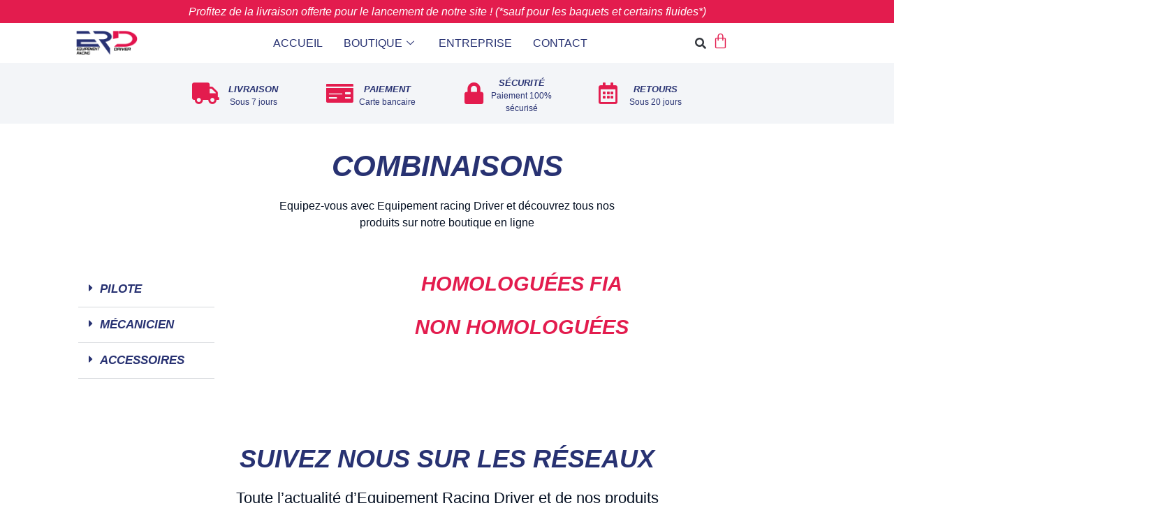

--- FILE ---
content_type: text/html; charset=UTF-8
request_url: https://www.erdracing.com/categorie-produit/pilote/habitacle/
body_size: 31508
content:
<!DOCTYPE html>
<html lang="fr-FR">
<head>
<meta charset="UTF-8" />
<meta name="viewport" content="width=device-width, initial-scale=1" />
<link rel="profile" href="http://gmpg.org/xfn/11" />
<link rel="pingback" href="https://www.erdracing.com/xmlrpc.php" />
<meta name='robots' content='index, follow, max-image-preview:large, max-snippet:-1, max-video-preview:-1' />
<style>img:is([sizes="auto" i], [sizes^="auto," i]) { contain-intrinsic-size: 3000px 1500px }</style>
<script>window._wca = window._wca || [];</script>
<!-- This site is optimized with the Yoast SEO plugin v24.8.1 - https://yoast.com/wordpress/plugins/seo/ -->
<title>Archives des Habitacle - Equipement Racing Driver</title>
<link rel="canonical" href="https://www.erdracing.com/categorie-produit/pilote/habitacle/" />
<meta property="og:locale" content="fr_FR" />
<meta property="og:type" content="article" />
<meta property="og:title" content="Archives des Habitacle - Equipement Racing Driver" />
<meta property="og:url" content="https://www.erdracing.com/categorie-produit/pilote/habitacle/" />
<meta property="og:site_name" content="Equipement Racing Driver" />
<meta property="og:image" content="https://www.erdracing.com/wp-content/uploads/2023/03/ERD-1.png" />
<meta property="og:image:width" content="2763" />
<meta property="og:image:height" content="1123" />
<meta property="og:image:type" content="image/png" />
<meta name="twitter:card" content="summary_large_image" />
<script type="application/ld+json" class="yoast-schema-graph">{"@context":"https://schema.org","@graph":[{"@type":"CollectionPage","@id":"https://www.erdracing.com/categorie-produit/pilote/habitacle/","url":"https://www.erdracing.com/categorie-produit/pilote/habitacle/","name":"Archives des Habitacle - Equipement Racing Driver","isPartOf":{"@id":"https://www.erdracing.com/#website"},"breadcrumb":{"@id":"https://www.erdracing.com/categorie-produit/pilote/habitacle/#breadcrumb"},"inLanguage":"fr-FR"},{"@type":"BreadcrumbList","@id":"https://www.erdracing.com/categorie-produit/pilote/habitacle/#breadcrumb","itemListElement":[{"@type":"ListItem","position":1,"name":"Accueil","item":"https://www.erdracing.com/"},{"@type":"ListItem","position":2,"name":"Pilote","item":"https://www.erdracing.com/categorie-produit/pilote/"},{"@type":"ListItem","position":3,"name":"Habitacle"}]},{"@type":"WebSite","@id":"https://www.erdracing.com/#website","url":"https://www.erdracing.com/","name":"Equipement Racing Driver","description":"Le choix des pilotes de course exigeants","publisher":{"@id":"https://www.erdracing.com/#organization"},"alternateName":"ErdRacing","potentialAction":[{"@type":"SearchAction","target":{"@type":"EntryPoint","urlTemplate":"https://www.erdracing.com/?s={search_term_string}"},"query-input":{"@type":"PropertyValueSpecification","valueRequired":true,"valueName":"search_term_string"}}],"inLanguage":"fr-FR"},{"@type":"Organization","@id":"https://www.erdracing.com/#organization","name":"Equipement Racing Driver","alternateName":"ErdRacing","url":"https://www.erdracing.com/","logo":{"@type":"ImageObject","inLanguage":"fr-FR","@id":"https://www.erdracing.com/#/schema/logo/image/","url":"https://www.erdracing.com/wp-content/uploads/2023/03/ERD.png","contentUrl":"https://www.erdracing.com/wp-content/uploads/2023/03/ERD.png","width":2841,"height":1502,"caption":"Equipement Racing Driver"},"image":{"@id":"https://www.erdracing.com/#/schema/logo/image/"},"sameAs":["https://www.facebook.com/jeanfrancois.orts","https://www.instagram.com/erdequipementracingdriver/"]}]}</script>
<!-- / Yoast SEO plugin. -->
<link rel='dns-prefetch' href='//stats.wp.com' />
<link rel="alternate" type="application/rss+xml" title="Equipement Racing Driver &raquo; Flux" href="https://www.erdracing.com/feed/" />
<link rel="alternate" type="application/rss+xml" title="Equipement Racing Driver &raquo; Flux des commentaires" href="https://www.erdracing.com/comments/feed/" />
<link rel="alternate" type="application/rss+xml" title="Flux pour Equipement Racing Driver &raquo; Habitacle Catégorie" href="https://www.erdracing.com/categorie-produit/pilote/habitacle/feed/" />
<!-- This site uses the Google Analytics by MonsterInsights plugin v9.11.1 - Using Analytics tracking - https://www.monsterinsights.com/ -->
<script src="//www.googletagmanager.com/gtag/js?id=G-384E4J216C"  data-cfasync="false" data-wpfc-render="false" async></script>
<script data-cfasync="false" data-wpfc-render="false">
var mi_version = '9.11.1';
var mi_track_user = true;
var mi_no_track_reason = '';
var MonsterInsightsDefaultLocations = {"page_location":"https:\/\/www.erdracing.com\/categorie-produit\/pilote\/habitacle\/"};
if ( typeof MonsterInsightsPrivacyGuardFilter === 'function' ) {
var MonsterInsightsLocations = (typeof MonsterInsightsExcludeQuery === 'object') ? MonsterInsightsPrivacyGuardFilter( MonsterInsightsExcludeQuery ) : MonsterInsightsPrivacyGuardFilter( MonsterInsightsDefaultLocations );
} else {
var MonsterInsightsLocations = (typeof MonsterInsightsExcludeQuery === 'object') ? MonsterInsightsExcludeQuery : MonsterInsightsDefaultLocations;
}
var disableStrs = [
'ga-disable-G-384E4J216C',
];
/* Function to detect opted out users */
function __gtagTrackerIsOptedOut() {
for (var index = 0; index < disableStrs.length; index++) {
if (document.cookie.indexOf(disableStrs[index] + '=true') > -1) {
return true;
}
}
return false;
}
/* Disable tracking if the opt-out cookie exists. */
if (__gtagTrackerIsOptedOut()) {
for (var index = 0; index < disableStrs.length; index++) {
window[disableStrs[index]] = true;
}
}
/* Opt-out function */
function __gtagTrackerOptout() {
for (var index = 0; index < disableStrs.length; index++) {
document.cookie = disableStrs[index] + '=true; expires=Thu, 31 Dec 2099 23:59:59 UTC; path=/';
window[disableStrs[index]] = true;
}
}
if ('undefined' === typeof gaOptout) {
function gaOptout() {
__gtagTrackerOptout();
}
}
window.dataLayer = window.dataLayer || [];
window.MonsterInsightsDualTracker = {
helpers: {},
trackers: {},
};
if (mi_track_user) {
function __gtagDataLayer() {
dataLayer.push(arguments);
}
function __gtagTracker(type, name, parameters) {
if (!parameters) {
parameters = {};
}
if (parameters.send_to) {
__gtagDataLayer.apply(null, arguments);
return;
}
if (type === 'event') {
parameters.send_to = monsterinsights_frontend.v4_id;
var hookName = name;
if (typeof parameters['event_category'] !== 'undefined') {
hookName = parameters['event_category'] + ':' + name;
}
if (typeof MonsterInsightsDualTracker.trackers[hookName] !== 'undefined') {
MonsterInsightsDualTracker.trackers[hookName](parameters);
} else {
__gtagDataLayer('event', name, parameters);
}
} else {
__gtagDataLayer.apply(null, arguments);
}
}
__gtagTracker('js', new Date());
__gtagTracker('set', {
'developer_id.dZGIzZG': true,
});
if ( MonsterInsightsLocations.page_location ) {
__gtagTracker('set', MonsterInsightsLocations);
}
__gtagTracker('config', 'G-384E4J216C', {"forceSSL":"true","link_attribution":"true"} );
window.gtag = __gtagTracker;										(function () {
/* https://developers.google.com/analytics/devguides/collection/analyticsjs/ */
/* ga and __gaTracker compatibility shim. */
var noopfn = function () {
return null;
};
var newtracker = function () {
return new Tracker();
};
var Tracker = function () {
return null;
};
var p = Tracker.prototype;
p.get = noopfn;
p.set = noopfn;
p.send = function () {
var args = Array.prototype.slice.call(arguments);
args.unshift('send');
__gaTracker.apply(null, args);
};
var __gaTracker = function () {
var len = arguments.length;
if (len === 0) {
return;
}
var f = arguments[len - 1];
if (typeof f !== 'object' || f === null || typeof f.hitCallback !== 'function') {
if ('send' === arguments[0]) {
var hitConverted, hitObject = false, action;
if ('event' === arguments[1]) {
if ('undefined' !== typeof arguments[3]) {
hitObject = {
'eventAction': arguments[3],
'eventCategory': arguments[2],
'eventLabel': arguments[4],
'value': arguments[5] ? arguments[5] : 1,
}
}
}
if ('pageview' === arguments[1]) {
if ('undefined' !== typeof arguments[2]) {
hitObject = {
'eventAction': 'page_view',
'page_path': arguments[2],
}
}
}
if (typeof arguments[2] === 'object') {
hitObject = arguments[2];
}
if (typeof arguments[5] === 'object') {
Object.assign(hitObject, arguments[5]);
}
if ('undefined' !== typeof arguments[1].hitType) {
hitObject = arguments[1];
if ('pageview' === hitObject.hitType) {
hitObject.eventAction = 'page_view';
}
}
if (hitObject) {
action = 'timing' === arguments[1].hitType ? 'timing_complete' : hitObject.eventAction;
hitConverted = mapArgs(hitObject);
__gtagTracker('event', action, hitConverted);
}
}
return;
}
function mapArgs(args) {
var arg, hit = {};
var gaMap = {
'eventCategory': 'event_category',
'eventAction': 'event_action',
'eventLabel': 'event_label',
'eventValue': 'event_value',
'nonInteraction': 'non_interaction',
'timingCategory': 'event_category',
'timingVar': 'name',
'timingValue': 'value',
'timingLabel': 'event_label',
'page': 'page_path',
'location': 'page_location',
'title': 'page_title',
'referrer' : 'page_referrer',
};
for (arg in args) {
if (!(!args.hasOwnProperty(arg) || !gaMap.hasOwnProperty(arg))) {
hit[gaMap[arg]] = args[arg];
} else {
hit[arg] = args[arg];
}
}
return hit;
}
try {
f.hitCallback();
} catch (ex) {
}
};
__gaTracker.create = newtracker;
__gaTracker.getByName = newtracker;
__gaTracker.getAll = function () {
return [];
};
__gaTracker.remove = noopfn;
__gaTracker.loaded = true;
window['__gaTracker'] = __gaTracker;
})();
} else {
console.log("");
(function () {
function __gtagTracker() {
return null;
}
window['__gtagTracker'] = __gtagTracker;
window['gtag'] = __gtagTracker;
})();
}
</script>
<!-- / Google Analytics by MonsterInsights -->
<!-- <link rel='stylesheet' id='hfe-widgets-style-css' href='https://www.erdracing.com/wp-content/plugins/header-footer-elementor/inc/widgets-css/frontend.css?ver=2.2.3' media='all' /> -->
<!-- <link rel='stylesheet' id='wp-block-library-css' href='https://www.erdracing.com/wp-includes/css/dist/block-library/style.min.css?ver=6.7.4' media='all' /> -->
<!-- <link rel='stylesheet' id='mediaelement-css' href='https://www.erdracing.com/wp-includes/js/mediaelement/mediaelementplayer-legacy.min.css?ver=4.2.17' media='all' /> -->
<!-- <link rel='stylesheet' id='wp-mediaelement-css' href='https://www.erdracing.com/wp-includes/js/mediaelement/wp-mediaelement.min.css?ver=6.7.4' media='all' /> -->
<link rel="stylesheet" type="text/css" href="//www.erdracing.com/wp-content/cache/wpfc-minified/jz7oyfw9/c4dw7.css" media="all"/>
<style id='jetpack-sharing-buttons-style-inline-css'>
.jetpack-sharing-buttons__services-list{display:flex;flex-direction:row;flex-wrap:wrap;gap:0;list-style-type:none;margin:5px;padding:0}.jetpack-sharing-buttons__services-list.has-small-icon-size{font-size:12px}.jetpack-sharing-buttons__services-list.has-normal-icon-size{font-size:16px}.jetpack-sharing-buttons__services-list.has-large-icon-size{font-size:24px}.jetpack-sharing-buttons__services-list.has-huge-icon-size{font-size:36px}@media print{.jetpack-sharing-buttons__services-list{display:none!important}}.editor-styles-wrapper .wp-block-jetpack-sharing-buttons{gap:0;padding-inline-start:0}ul.jetpack-sharing-buttons__services-list.has-background{padding:1.25em 2.375em}
</style>
<style id='global-styles-inline-css'>
:root{--wp--preset--aspect-ratio--square: 1;--wp--preset--aspect-ratio--4-3: 4/3;--wp--preset--aspect-ratio--3-4: 3/4;--wp--preset--aspect-ratio--3-2: 3/2;--wp--preset--aspect-ratio--2-3: 2/3;--wp--preset--aspect-ratio--16-9: 16/9;--wp--preset--aspect-ratio--9-16: 9/16;--wp--preset--color--black: #000000;--wp--preset--color--cyan-bluish-gray: #abb8c3;--wp--preset--color--white: #ffffff;--wp--preset--color--pale-pink: #f78da7;--wp--preset--color--vivid-red: #cf2e2e;--wp--preset--color--luminous-vivid-orange: #ff6900;--wp--preset--color--luminous-vivid-amber: #fcb900;--wp--preset--color--light-green-cyan: #7bdcb5;--wp--preset--color--vivid-green-cyan: #00d084;--wp--preset--color--pale-cyan-blue: #8ed1fc;--wp--preset--color--vivid-cyan-blue: #0693e3;--wp--preset--color--vivid-purple: #9b51e0;--wp--preset--gradient--vivid-cyan-blue-to-vivid-purple: linear-gradient(135deg,rgba(6,147,227,1) 0%,rgb(155,81,224) 100%);--wp--preset--gradient--light-green-cyan-to-vivid-green-cyan: linear-gradient(135deg,rgb(122,220,180) 0%,rgb(0,208,130) 100%);--wp--preset--gradient--luminous-vivid-amber-to-luminous-vivid-orange: linear-gradient(135deg,rgba(252,185,0,1) 0%,rgba(255,105,0,1) 100%);--wp--preset--gradient--luminous-vivid-orange-to-vivid-red: linear-gradient(135deg,rgba(255,105,0,1) 0%,rgb(207,46,46) 100%);--wp--preset--gradient--very-light-gray-to-cyan-bluish-gray: linear-gradient(135deg,rgb(238,238,238) 0%,rgb(169,184,195) 100%);--wp--preset--gradient--cool-to-warm-spectrum: linear-gradient(135deg,rgb(74,234,220) 0%,rgb(151,120,209) 20%,rgb(207,42,186) 40%,rgb(238,44,130) 60%,rgb(251,105,98) 80%,rgb(254,248,76) 100%);--wp--preset--gradient--blush-light-purple: linear-gradient(135deg,rgb(255,206,236) 0%,rgb(152,150,240) 100%);--wp--preset--gradient--blush-bordeaux: linear-gradient(135deg,rgb(254,205,165) 0%,rgb(254,45,45) 50%,rgb(107,0,62) 100%);--wp--preset--gradient--luminous-dusk: linear-gradient(135deg,rgb(255,203,112) 0%,rgb(199,81,192) 50%,rgb(65,88,208) 100%);--wp--preset--gradient--pale-ocean: linear-gradient(135deg,rgb(255,245,203) 0%,rgb(182,227,212) 50%,rgb(51,167,181) 100%);--wp--preset--gradient--electric-grass: linear-gradient(135deg,rgb(202,248,128) 0%,rgb(113,206,126) 100%);--wp--preset--gradient--midnight: linear-gradient(135deg,rgb(2,3,129) 0%,rgb(40,116,252) 100%);--wp--preset--font-size--small: 13px;--wp--preset--font-size--medium: 20px;--wp--preset--font-size--large: 36px;--wp--preset--font-size--x-large: 42px;--wp--preset--font-family--inter: "Inter", sans-serif;--wp--preset--font-family--cardo: Cardo;--wp--preset--spacing--20: 0.44rem;--wp--preset--spacing--30: 0.67rem;--wp--preset--spacing--40: 1rem;--wp--preset--spacing--50: 1.5rem;--wp--preset--spacing--60: 2.25rem;--wp--preset--spacing--70: 3.38rem;--wp--preset--spacing--80: 5.06rem;--wp--preset--shadow--natural: 6px 6px 9px rgba(0, 0, 0, 0.2);--wp--preset--shadow--deep: 12px 12px 50px rgba(0, 0, 0, 0.4);--wp--preset--shadow--sharp: 6px 6px 0px rgba(0, 0, 0, 0.2);--wp--preset--shadow--outlined: 6px 6px 0px -3px rgba(255, 255, 255, 1), 6px 6px rgba(0, 0, 0, 1);--wp--preset--shadow--crisp: 6px 6px 0px rgba(0, 0, 0, 1);}:root { --wp--style--global--content-size: 800px;--wp--style--global--wide-size: 1200px; }:where(body) { margin: 0; }.wp-site-blocks > .alignleft { float: left; margin-right: 2em; }.wp-site-blocks > .alignright { float: right; margin-left: 2em; }.wp-site-blocks > .aligncenter { justify-content: center; margin-left: auto; margin-right: auto; }:where(.wp-site-blocks) > * { margin-block-start: 24px; margin-block-end: 0; }:where(.wp-site-blocks) > :first-child { margin-block-start: 0; }:where(.wp-site-blocks) > :last-child { margin-block-end: 0; }:root { --wp--style--block-gap: 24px; }:root :where(.is-layout-flow) > :first-child{margin-block-start: 0;}:root :where(.is-layout-flow) > :last-child{margin-block-end: 0;}:root :where(.is-layout-flow) > *{margin-block-start: 24px;margin-block-end: 0;}:root :where(.is-layout-constrained) > :first-child{margin-block-start: 0;}:root :where(.is-layout-constrained) > :last-child{margin-block-end: 0;}:root :where(.is-layout-constrained) > *{margin-block-start: 24px;margin-block-end: 0;}:root :where(.is-layout-flex){gap: 24px;}:root :where(.is-layout-grid){gap: 24px;}.is-layout-flow > .alignleft{float: left;margin-inline-start: 0;margin-inline-end: 2em;}.is-layout-flow > .alignright{float: right;margin-inline-start: 2em;margin-inline-end: 0;}.is-layout-flow > .aligncenter{margin-left: auto !important;margin-right: auto !important;}.is-layout-constrained > .alignleft{float: left;margin-inline-start: 0;margin-inline-end: 2em;}.is-layout-constrained > .alignright{float: right;margin-inline-start: 2em;margin-inline-end: 0;}.is-layout-constrained > .aligncenter{margin-left: auto !important;margin-right: auto !important;}.is-layout-constrained > :where(:not(.alignleft):not(.alignright):not(.alignfull)){max-width: var(--wp--style--global--content-size);margin-left: auto !important;margin-right: auto !important;}.is-layout-constrained > .alignwide{max-width: var(--wp--style--global--wide-size);}body .is-layout-flex{display: flex;}.is-layout-flex{flex-wrap: wrap;align-items: center;}.is-layout-flex > :is(*, div){margin: 0;}body .is-layout-grid{display: grid;}.is-layout-grid > :is(*, div){margin: 0;}body{padding-top: 0px;padding-right: 0px;padding-bottom: 0px;padding-left: 0px;}a:where(:not(.wp-element-button)){text-decoration: underline;}:root :where(.wp-element-button, .wp-block-button__link){background-color: #32373c;border-width: 0;color: #fff;font-family: inherit;font-size: inherit;line-height: inherit;padding: calc(0.667em + 2px) calc(1.333em + 2px);text-decoration: none;}.has-black-color{color: var(--wp--preset--color--black) !important;}.has-cyan-bluish-gray-color{color: var(--wp--preset--color--cyan-bluish-gray) !important;}.has-white-color{color: var(--wp--preset--color--white) !important;}.has-pale-pink-color{color: var(--wp--preset--color--pale-pink) !important;}.has-vivid-red-color{color: var(--wp--preset--color--vivid-red) !important;}.has-luminous-vivid-orange-color{color: var(--wp--preset--color--luminous-vivid-orange) !important;}.has-luminous-vivid-amber-color{color: var(--wp--preset--color--luminous-vivid-amber) !important;}.has-light-green-cyan-color{color: var(--wp--preset--color--light-green-cyan) !important;}.has-vivid-green-cyan-color{color: var(--wp--preset--color--vivid-green-cyan) !important;}.has-pale-cyan-blue-color{color: var(--wp--preset--color--pale-cyan-blue) !important;}.has-vivid-cyan-blue-color{color: var(--wp--preset--color--vivid-cyan-blue) !important;}.has-vivid-purple-color{color: var(--wp--preset--color--vivid-purple) !important;}.has-black-background-color{background-color: var(--wp--preset--color--black) !important;}.has-cyan-bluish-gray-background-color{background-color: var(--wp--preset--color--cyan-bluish-gray) !important;}.has-white-background-color{background-color: var(--wp--preset--color--white) !important;}.has-pale-pink-background-color{background-color: var(--wp--preset--color--pale-pink) !important;}.has-vivid-red-background-color{background-color: var(--wp--preset--color--vivid-red) !important;}.has-luminous-vivid-orange-background-color{background-color: var(--wp--preset--color--luminous-vivid-orange) !important;}.has-luminous-vivid-amber-background-color{background-color: var(--wp--preset--color--luminous-vivid-amber) !important;}.has-light-green-cyan-background-color{background-color: var(--wp--preset--color--light-green-cyan) !important;}.has-vivid-green-cyan-background-color{background-color: var(--wp--preset--color--vivid-green-cyan) !important;}.has-pale-cyan-blue-background-color{background-color: var(--wp--preset--color--pale-cyan-blue) !important;}.has-vivid-cyan-blue-background-color{background-color: var(--wp--preset--color--vivid-cyan-blue) !important;}.has-vivid-purple-background-color{background-color: var(--wp--preset--color--vivid-purple) !important;}.has-black-border-color{border-color: var(--wp--preset--color--black) !important;}.has-cyan-bluish-gray-border-color{border-color: var(--wp--preset--color--cyan-bluish-gray) !important;}.has-white-border-color{border-color: var(--wp--preset--color--white) !important;}.has-pale-pink-border-color{border-color: var(--wp--preset--color--pale-pink) !important;}.has-vivid-red-border-color{border-color: var(--wp--preset--color--vivid-red) !important;}.has-luminous-vivid-orange-border-color{border-color: var(--wp--preset--color--luminous-vivid-orange) !important;}.has-luminous-vivid-amber-border-color{border-color: var(--wp--preset--color--luminous-vivid-amber) !important;}.has-light-green-cyan-border-color{border-color: var(--wp--preset--color--light-green-cyan) !important;}.has-vivid-green-cyan-border-color{border-color: var(--wp--preset--color--vivid-green-cyan) !important;}.has-pale-cyan-blue-border-color{border-color: var(--wp--preset--color--pale-cyan-blue) !important;}.has-vivid-cyan-blue-border-color{border-color: var(--wp--preset--color--vivid-cyan-blue) !important;}.has-vivid-purple-border-color{border-color: var(--wp--preset--color--vivid-purple) !important;}.has-vivid-cyan-blue-to-vivid-purple-gradient-background{background: var(--wp--preset--gradient--vivid-cyan-blue-to-vivid-purple) !important;}.has-light-green-cyan-to-vivid-green-cyan-gradient-background{background: var(--wp--preset--gradient--light-green-cyan-to-vivid-green-cyan) !important;}.has-luminous-vivid-amber-to-luminous-vivid-orange-gradient-background{background: var(--wp--preset--gradient--luminous-vivid-amber-to-luminous-vivid-orange) !important;}.has-luminous-vivid-orange-to-vivid-red-gradient-background{background: var(--wp--preset--gradient--luminous-vivid-orange-to-vivid-red) !important;}.has-very-light-gray-to-cyan-bluish-gray-gradient-background{background: var(--wp--preset--gradient--very-light-gray-to-cyan-bluish-gray) !important;}.has-cool-to-warm-spectrum-gradient-background{background: var(--wp--preset--gradient--cool-to-warm-spectrum) !important;}.has-blush-light-purple-gradient-background{background: var(--wp--preset--gradient--blush-light-purple) !important;}.has-blush-bordeaux-gradient-background{background: var(--wp--preset--gradient--blush-bordeaux) !important;}.has-luminous-dusk-gradient-background{background: var(--wp--preset--gradient--luminous-dusk) !important;}.has-pale-ocean-gradient-background{background: var(--wp--preset--gradient--pale-ocean) !important;}.has-electric-grass-gradient-background{background: var(--wp--preset--gradient--electric-grass) !important;}.has-midnight-gradient-background{background: var(--wp--preset--gradient--midnight) !important;}.has-small-font-size{font-size: var(--wp--preset--font-size--small) !important;}.has-medium-font-size{font-size: var(--wp--preset--font-size--medium) !important;}.has-large-font-size{font-size: var(--wp--preset--font-size--large) !important;}.has-x-large-font-size{font-size: var(--wp--preset--font-size--x-large) !important;}.has-inter-font-family{font-family: var(--wp--preset--font-family--inter) !important;}.has-cardo-font-family{font-family: var(--wp--preset--font-family--cardo) !important;}
:root :where(.wp-block-pullquote){font-size: 1.5em;line-height: 1.6;}
</style>
<!-- <link rel='stylesheet' id='chronopost-css' href='https://www.erdracing.com/wp-content/plugins/chronopost_2.0.0_for_woocommerce_3.x/public/css/chronopost-public.css?ver=1.2.15' media='all' /> -->
<!-- <link rel='stylesheet' id='chronopost-leaflet-css' href='https://www.erdracing.com/wp-content/plugins/chronopost_2.0.0_for_woocommerce_3.x/public/css/leaflet/leaflet.css?ver=1.2.15' media='all' /> -->
<!-- <link rel='stylesheet' id='chronopost-fancybox-css' href='https://www.erdracing.com/wp-content/plugins/chronopost_2.0.0_for_woocommerce_3.x/public/vendor/fancybox/jquery.fancybox.min.css?ver=6.7.4' media='all' /> -->
<!-- <link rel='stylesheet' id='woocommerce-layout-css' href='https://www.erdracing.com/wp-content/plugins/woocommerce/assets/css/woocommerce-layout.css?ver=9.7.2' media='all' /> -->
<link rel="stylesheet" type="text/css" href="//www.erdracing.com/wp-content/cache/wpfc-minified/mk7kcjy2/egpo.css" media="all"/>
<style id='woocommerce-layout-inline-css'>
.infinite-scroll .woocommerce-pagination {
display: none;
}
</style>
<!-- <link rel='stylesheet' id='woocommerce-smallscreen-css' href='https://www.erdracing.com/wp-content/plugins/woocommerce/assets/css/woocommerce-smallscreen.css?ver=9.7.2' media='only screen and (max-width: 768px)' /> -->
<link rel="stylesheet" type="text/css" href="//www.erdracing.com/wp-content/cache/wpfc-minified/keolknm3/egpo.css" media="only screen and (max-width: 768px)"/>
<!-- <link rel='stylesheet' id='woocommerce-general-css' href='https://www.erdracing.com/wp-content/plugins/woocommerce/assets/css/woocommerce.css?ver=9.7.2' media='all' /> -->
<link rel="stylesheet" type="text/css" href="//www.erdracing.com/wp-content/cache/wpfc-minified/er3s01px/egpo.css" media="all"/>
<style id='woocommerce-inline-inline-css'>
.woocommerce form .form-row .required { visibility: visible; }
</style>
<!-- <link rel='stylesheet' id='hfe-style-css' href='https://www.erdracing.com/wp-content/plugins/header-footer-elementor/assets/css/header-footer-elementor.css?ver=2.2.3' media='all' /> -->
<!-- <link rel='stylesheet' id='elementor-icons-css' href='https://www.erdracing.com/wp-content/plugins/elementor/assets/lib/eicons/css/elementor-icons.min.css?ver=5.36.0' media='all' /> -->
<!-- <link rel='stylesheet' id='elementor-frontend-css' href='https://www.erdracing.com/wp-content/uploads/elementor/css/custom-frontend.min.css?ver=1743674109' media='all' /> -->
<link rel="stylesheet" type="text/css" href="//www.erdracing.com/wp-content/cache/wpfc-minified/d4d42div/c49mc.css" media="all"/>
<style id='elementor-frontend-inline-css'>
.elementor-kit-171{--e-global-color-primary:#283272;--e-global-color-secondary:#F3F5F8;--e-global-color-text:#030E20;--e-global-color-accent:#E31C4E;--e-global-color-c696dce:#FFFFFF;--e-global-color-14ef391:#C8D5DC;--e-global-color-764183d:#F9FAFD;--e-global-color-d6cea4e:#FFFFFF;--e-global-color-86b4fcd:#02010100;--e-global-color-57c8da2:#000000CC;--e-global-color-33001b0:#000000;--e-global-color-87077d5:#191E3E;--e-global-color-8899fd2:#F2527A;--e-global-typography-primary-font-family:"Tahoma";--e-global-typography-primary-font-size:65px;--e-global-typography-primary-font-weight:600;--e-global-typography-primary-text-transform:uppercase;--e-global-typography-primary-font-style:italic;--e-global-typography-primary-text-decoration:none;--e-global-typography-primary-line-height:1.2em;--e-global-typography-primary-letter-spacing:0px;--e-global-typography-secondary-font-family:"Barlow";--e-global-typography-secondary-font-size:36px;--e-global-typography-secondary-font-weight:600;--e-global-typography-secondary-text-transform:none;--e-global-typography-secondary-font-style:normal;--e-global-typography-secondary-text-decoration:none;--e-global-typography-secondary-line-height:1.1em;--e-global-typography-secondary-letter-spacing:0px;--e-global-typography-text-font-family:"Barlow";--e-global-typography-text-font-size:16px;--e-global-typography-text-font-weight:300;--e-global-typography-text-text-transform:none;--e-global-typography-text-font-style:normal;--e-global-typography-text-text-decoration:none;--e-global-typography-text-line-height:1.5em;--e-global-typography-text-letter-spacing:0px;--e-global-typography-accent-font-family:"Barlow";--e-global-typography-accent-font-size:16px;--e-global-typography-accent-font-weight:400;--e-global-typography-accent-text-transform:capitalize;--e-global-typography-accent-font-style:normal;--e-global-typography-accent-text-decoration:none;--e-global-typography-accent-line-height:1em;--e-global-typography-accent-letter-spacing:0px;--e-global-typography-392b9e0-font-family:"Tahoma";--e-global-typography-392b9e0-font-size:21px;--e-global-typography-392b9e0-font-weight:600;--e-global-typography-392b9e0-text-transform:uppercase;--e-global-typography-392b9e0-font-style:italic;--e-global-typography-392b9e0-text-decoration:none;--e-global-typography-392b9e0-line-height:1.2em;--e-global-typography-392b9e0-letter-spacing:0px;--e-global-typography-c05b693-font-family:"Barlow";--e-global-typography-c05b693-font-size:22px;--e-global-typography-c05b693-font-weight:300;--e-global-typography-c05b693-text-transform:none;--e-global-typography-c05b693-font-style:normal;--e-global-typography-c05b693-text-decoration:none;--e-global-typography-c05b693-line-height:1.5em;--e-global-typography-c05b693-letter-spacing:0px;--e-global-typography-6558fb1-font-family:"Barlow";--e-global-typography-6558fb1-font-size:16px;--e-global-typography-6558fb1-font-weight:300;--e-global-typography-6558fb1-text-transform:none;--e-global-typography-6558fb1-font-style:normal;--e-global-typography-6558fb1-text-decoration:none;--e-global-typography-6558fb1-line-height:1.5em;--e-global-typography-6558fb1-letter-spacing:10px;--e-global-typography-92bce3b-font-family:"Barlow";--e-global-typography-92bce3b-font-size:16px;--e-global-typography-92bce3b-font-weight:400;--e-global-typography-92bce3b-font-style:italic;--e-global-typography-92bce3b-text-decoration:underline;--e-global-typography-92bce3b-line-height:1em;--e-global-typography-92bce3b-letter-spacing:0px;--e-global-typography-b2deeae-font-family:"Tahoma";--e-global-typography-b2deeae-font-size:85px;--e-global-typography-b2deeae-font-weight:600;--e-global-typography-b2deeae-text-transform:uppercase;--e-global-typography-b2deeae-font-style:italic;--e-global-typography-b2deeae-text-decoration:none;--e-global-typography-b2deeae-line-height:1em;--e-global-typography-b2deeae-letter-spacing:0px;--e-global-typography-fb1a3e0-font-family:"Barlow";--e-global-typography-fb1a3e0-font-size:200px;--e-global-typography-fb1a3e0-font-weight:600;--e-global-typography-fb1a3e0-text-transform:none;--e-global-typography-fb1a3e0-font-style:normal;--e-global-typography-fb1a3e0-text-decoration:none;--e-global-typography-fb1a3e0-line-height:1.2em;--e-global-typography-fb1a3e0-letter-spacing:0px;--e-global-typography-397e168-font-family:"Barlow";--e-global-typography-397e168-font-size:16px;--e-global-typography-397e168-font-weight:400;--e-global-typography-397e168-text-transform:none;--e-global-typography-397e168-font-style:italic;--e-global-typography-397e168-text-decoration:none;--e-global-typography-397e168-line-height:1.3em;--e-global-typography-397e168-letter-spacing:0px;--e-global-typography-71b5b38-font-family:"Barlow";--e-global-typography-71b5b38-font-size:16px;--e-global-typography-71b5b38-font-weight:300;--e-global-typography-71b5b38-text-transform:none;--e-global-typography-71b5b38-font-style:normal;--e-global-typography-71b5b38-text-decoration:line-through;--e-global-typography-71b5b38-line-height:1.5em;--e-global-typography-71b5b38-letter-spacing:0px;--e-global-typography-71b5b38-word-spacing:0em;background-color:var( --e-global-color-c696dce );}.elementor-kit-171 h4{color:var( --e-global-color-primary );font-family:var( --e-global-typography-392b9e0-font-family ), Sans-serif;font-size:var( --e-global-typography-392b9e0-font-size );font-weight:var( --e-global-typography-392b9e0-font-weight );text-transform:var( --e-global-typography-392b9e0-text-transform );font-style:var( --e-global-typography-392b9e0-font-style );text-decoration:var( --e-global-typography-392b9e0-text-decoration );line-height:var( --e-global-typography-392b9e0-line-height );letter-spacing:var( --e-global-typography-392b9e0-letter-spacing );word-spacing:var( --e-global-typography-392b9e0-word-spacing );}.elementor-kit-171 button,.elementor-kit-171 input[type="button"],.elementor-kit-171 input[type="submit"],.elementor-kit-171 .elementor-button{border-radius:1px 1px 1px 1px;}.elementor-section.elementor-section-boxed > .elementor-container{max-width:1140px;}.e-con{--container-max-width:1140px;}.elementor-widget:not(:last-child){margin-block-end:20px;}.elementor-element{--widgets-spacing:20px 20px;--widgets-spacing-row:20px;--widgets-spacing-column:20px;}{}h1.entry-title{display:var(--page-title-display);}.site-header .site-branding{flex-direction:column;align-items:stretch;}.site-header{padding-inline-end:0px;padding-inline-start:0px;}.site-footer .site-branding{flex-direction:column;align-items:stretch;}@media(max-width:1024px){.elementor-kit-171{--e-global-typography-primary-font-size:45px;--e-global-typography-secondary-font-size:25px;--e-global-typography-text-font-size:14px;--e-global-typography-accent-font-size:14px;--e-global-typography-c05b693-font-size:14px;--e-global-typography-6558fb1-font-size:14px;--e-global-typography-92bce3b-font-size:14px;--e-global-typography-b2deeae-font-size:42px;--e-global-typography-fb1a3e0-font-size:145px;--e-global-typography-397e168-font-size:14px;}.elementor-kit-171 h4{font-size:var( --e-global-typography-392b9e0-font-size );line-height:var( --e-global-typography-392b9e0-line-height );letter-spacing:var( --e-global-typography-392b9e0-letter-spacing );word-spacing:var( --e-global-typography-392b9e0-word-spacing );}.elementor-section.elementor-section-boxed > .elementor-container{max-width:1024px;}.e-con{--container-max-width:1024px;}}@media(max-width:900px){.elementor-kit-171{--e-global-typography-primary-font-size:28px;--e-global-typography-primary-line-height:1.1em;--e-global-typography-secondary-font-size:20px;--e-global-typography-392b9e0-font-size:18px;--e-global-typography-b2deeae-font-size:48px;--e-global-typography-b2deeae-line-height:1em;--e-global-typography-fb1a3e0-font-size:100px;--e-global-typography-fb1a3e0-line-height:1em;}.elementor-kit-171 h4{font-size:var( --e-global-typography-392b9e0-font-size );line-height:var( --e-global-typography-392b9e0-line-height );letter-spacing:var( --e-global-typography-392b9e0-letter-spacing );word-spacing:var( --e-global-typography-392b9e0-word-spacing );}.elementor-section.elementor-section-boxed > .elementor-container{max-width:767px;}.e-con{--container-max-width:767px;}}
.elementor-190 .elementor-element.elementor-element-1619d01a > .elementor-container > .elementor-column > .elementor-widget-wrap{align-content:center;align-items:center;}.elementor-190 .elementor-element.elementor-element-1619d01a:not(.elementor-motion-effects-element-type-background), .elementor-190 .elementor-element.elementor-element-1619d01a > .elementor-motion-effects-container > .elementor-motion-effects-layer{background-color:var( --e-global-color-c696dce );}.elementor-190 .elementor-element.elementor-element-1619d01a > .elementor-container{min-height:60px;}.elementor-190 .elementor-element.elementor-element-1619d01a{transition:background 0.3s, border 0.3s, border-radius 0.3s, box-shadow 0.3s;margin-top:0px;margin-bottom:0px;padding:0% 8% 0% 8%;z-index:95;}.elementor-190 .elementor-element.elementor-element-1619d01a > .elementor-background-overlay{transition:background 0.3s, border-radius 0.3s, opacity 0.3s;}.elementor-190 .elementor-element.elementor-element-7a0ef05f.elementor-column > .elementor-widget-wrap{justify-content:space-between;}.elementor-widget-theme-site-logo .widget-image-caption{color:var( --e-global-color-text );font-family:var( --e-global-typography-text-font-family ), Sans-serif;font-size:var( --e-global-typography-text-font-size );font-weight:var( --e-global-typography-text-font-weight );text-transform:var( --e-global-typography-text-text-transform );font-style:var( --e-global-typography-text-font-style );text-decoration:var( --e-global-typography-text-text-decoration );line-height:var( --e-global-typography-text-line-height );letter-spacing:var( --e-global-typography-text-letter-spacing );}.elementor-190 .elementor-element.elementor-element-dc73726{width:auto;max-width:auto;}.elementor-190 .elementor-element.elementor-element-dc73726 > .elementor-widget-container{margin:0px 0px 0px -11px;padding:0px 0px 0px 0px;}.elementor-190 .elementor-element.elementor-element-dc73726 img{width:100%;max-width:55%;height:36px;object-fit:contain;object-position:center center;}.elementor-190 .elementor-element.elementor-element-45019872.elementor-column > .elementor-widget-wrap{justify-content:flex-end;}.elementor-190 .elementor-element.elementor-element-45019872 > .elementor-element-populated{padding:0% 2% 0% 0%;}.elementor-190 .elementor-element.elementor-element-a769be4 > .elementor-widget-container{margin:-26px 0px -24px 0px;padding:0px 0px 0px 0px;}.elementor-190 .elementor-element.elementor-element-a769be4 .elementskit-menu-container{height:80px;border-radius:0px 0px 0px 0px;}.elementor-190 .elementor-element.elementor-element-a769be4 .elementskit-navbar-nav > li > a{font-family:"Tahoma", Sans-serif;font-size:16px;font-weight:400;text-transform:uppercase;font-style:italic;line-height:1px;color:var( --e-global-color-primary );padding:0px 15px 0px 15px;}.elementor-190 .elementor-element.elementor-element-a769be4 .elementskit-navbar-nav > li > a:hover{color:#707070;}.elementor-190 .elementor-element.elementor-element-a769be4 .elementskit-navbar-nav > li > a:focus{color:#707070;}.elementor-190 .elementor-element.elementor-element-a769be4 .elementskit-navbar-nav > li > a:active{color:#707070;}.elementor-190 .elementor-element.elementor-element-a769be4 .elementskit-navbar-nav > li:hover > a{color:#707070;}.elementor-190 .elementor-element.elementor-element-a769be4 .elementskit-navbar-nav > li:hover > a .elementskit-submenu-indicator{color:#707070;}.elementor-190 .elementor-element.elementor-element-a769be4 .elementskit-navbar-nav > li > a:hover .elementskit-submenu-indicator{color:#707070;}.elementor-190 .elementor-element.elementor-element-a769be4 .elementskit-navbar-nav > li > a:focus .elementskit-submenu-indicator{color:#707070;}.elementor-190 .elementor-element.elementor-element-a769be4 .elementskit-navbar-nav > li > a:active .elementskit-submenu-indicator{color:#707070;}.elementor-190 .elementor-element.elementor-element-a769be4 .elementskit-navbar-nav > li.current-menu-item > a{color:#707070;}.elementor-190 .elementor-element.elementor-element-a769be4 .elementskit-navbar-nav > li.current-menu-ancestor > a{color:#707070;}.elementor-190 .elementor-element.elementor-element-a769be4 .elementskit-navbar-nav > li.current-menu-ancestor > a .elementskit-submenu-indicator{color:#707070;}.elementor-190 .elementor-element.elementor-element-a769be4 .elementskit-navbar-nav > li > a .elementskit-submenu-indicator{color:#101010;fill:#101010;}.elementor-190 .elementor-element.elementor-element-a769be4 .elementskit-navbar-nav > li > a .ekit-submenu-indicator-icon{color:#101010;fill:#101010;}.elementor-190 .elementor-element.elementor-element-a769be4 .elementskit-navbar-nav .elementskit-submenu-panel > li > a{padding:15px 15px 15px 15px;color:#000000;}.elementor-190 .elementor-element.elementor-element-a769be4 .elementskit-navbar-nav .elementskit-submenu-panel > li > a:hover{color:#707070;}.elementor-190 .elementor-element.elementor-element-a769be4 .elementskit-navbar-nav .elementskit-submenu-panel > li > a:focus{color:#707070;}.elementor-190 .elementor-element.elementor-element-a769be4 .elementskit-navbar-nav .elementskit-submenu-panel > li > a:active{color:#707070;}.elementor-190 .elementor-element.elementor-element-a769be4 .elementskit-navbar-nav .elementskit-submenu-panel > li:hover > a{color:#707070;}.elementor-190 .elementor-element.elementor-element-a769be4 .elementskit-navbar-nav .elementskit-submenu-panel > li.current-menu-item > a{color:#707070 !important;}.elementor-190 .elementor-element.elementor-element-a769be4 .elementskit-submenu-panel{padding:15px 0px 15px 0px;}.elementor-190 .elementor-element.elementor-element-a769be4 .elementskit-navbar-nav .elementskit-submenu-panel{border-radius:0px 0px 0px 0px;min-width:220px;}.elementor-190 .elementor-element.elementor-element-a769be4 .elementskit-menu-hamburger{float:right;}.elementor-190 .elementor-element.elementor-element-a769be4 .elementskit-menu-hamburger .elementskit-menu-hamburger-icon{background-color:rgba(0, 0, 0, 0.5);}.elementor-190 .elementor-element.elementor-element-a769be4 .elementskit-menu-hamburger > .ekit-menu-icon{color:rgba(0, 0, 0, 0.5);}.elementor-190 .elementor-element.elementor-element-a769be4 .elementskit-menu-hamburger:hover .elementskit-menu-hamburger-icon{background-color:rgba(0, 0, 0, 0.5);}.elementor-190 .elementor-element.elementor-element-a769be4 .elementskit-menu-hamburger:hover > .ekit-menu-icon{color:rgba(0, 0, 0, 0.5);}.elementor-190 .elementor-element.elementor-element-a769be4 .elementskit-menu-close{color:rgba(51, 51, 51, 1);}.elementor-190 .elementor-element.elementor-element-a769be4 .elementskit-menu-close:hover{color:rgba(0, 0, 0, 0.5);}.elementor-190 .elementor-element.elementor-element-3e86da3.elementor-column > .elementor-widget-wrap{justify-content:space-evenly;}.elementor-190 .elementor-element.elementor-element-3e86da3 > .elementor-element-populated{margin:-16px 0px -17px 0px;--e-column-margin-right:0px;--e-column-margin-left:0px;}.elementor-widget-search-form input[type="search"].elementor-search-form__input{font-family:var( --e-global-typography-text-font-family ), Sans-serif;font-size:var( --e-global-typography-text-font-size );font-weight:var( --e-global-typography-text-font-weight );text-transform:var( --e-global-typography-text-text-transform );font-style:var( --e-global-typography-text-font-style );text-decoration:var( --e-global-typography-text-text-decoration );line-height:var( --e-global-typography-text-line-height );letter-spacing:var( --e-global-typography-text-letter-spacing );}.elementor-widget-search-form .elementor-search-form__input,
.elementor-widget-search-form .elementor-search-form__icon,
.elementor-widget-search-form .elementor-lightbox .dialog-lightbox-close-button,
.elementor-widget-search-form .elementor-lightbox .dialog-lightbox-close-button:hover,
.elementor-widget-search-form.elementor-search-form--skin-full_screen input[type="search"].elementor-search-form__input{color:var( --e-global-color-text );fill:var( --e-global-color-text );}.elementor-widget-search-form .elementor-search-form__submit{font-family:var( --e-global-typography-text-font-family ), Sans-serif;font-size:var( --e-global-typography-text-font-size );font-weight:var( --e-global-typography-text-font-weight );text-transform:var( --e-global-typography-text-text-transform );font-style:var( --e-global-typography-text-font-style );text-decoration:var( --e-global-typography-text-text-decoration );line-height:var( --e-global-typography-text-line-height );letter-spacing:var( --e-global-typography-text-letter-spacing );background-color:var( --e-global-color-secondary );}.elementor-190 .elementor-element.elementor-element-690e3834{width:auto;max-width:auto;}.elementor-190 .elementor-element.elementor-element-690e3834 > .elementor-widget-container{padding:0% 0% 0% 0%;}.elementor-190 .elementor-element.elementor-element-690e3834 .elementor-search-form{text-align:center;}.elementor-190 .elementor-element.elementor-element-690e3834 .elementor-search-form__toggle{--e-search-form-toggle-size:33px;--e-search-form-toggle-background-color:var( --e-global-color-86b4fcd );--e-search-form-toggle-icon-size:calc(48em / 100);}.elementor-190 .elementor-element.elementor-element-690e3834 input[type="search"].elementor-search-form__input{font-family:"Helvetica", Sans-serif;font-size:22px;font-weight:300;text-transform:none;font-style:normal;text-decoration:none;line-height:1.5em;letter-spacing:0px;}.elementor-190 .elementor-element.elementor-element-690e3834 .elementor-search-form__input,
.elementor-190 .elementor-element.elementor-element-690e3834 .elementor-search-form__icon,
.elementor-190 .elementor-element.elementor-element-690e3834 .elementor-lightbox .dialog-lightbox-close-button,
.elementor-190 .elementor-element.elementor-element-690e3834 .elementor-lightbox .dialog-lightbox-close-button:hover,
.elementor-190 .elementor-element.elementor-element-690e3834.elementor-search-form--skin-full_screen input[type="search"].elementor-search-form__input{color:var( --e-global-color-secondary );fill:var( --e-global-color-secondary );}.elementor-190 .elementor-element.elementor-element-690e3834:not(.elementor-search-form--skin-full_screen) .elementor-search-form__container{border-radius:3px;}.elementor-190 .elementor-element.elementor-element-690e3834.elementor-search-form--skin-full_screen input[type="search"].elementor-search-form__input{border-radius:3px;}.elementor-widget-woocommerce-menu-cart .elementor-menu-cart__toggle .elementor-button{font-family:var( --e-global-typography-primary-font-family ), Sans-serif;font-size:var( --e-global-typography-primary-font-size );font-weight:var( --e-global-typography-primary-font-weight );text-transform:var( --e-global-typography-primary-text-transform );font-style:var( --e-global-typography-primary-font-style );text-decoration:var( --e-global-typography-primary-text-decoration );line-height:var( --e-global-typography-primary-line-height );letter-spacing:var( --e-global-typography-primary-letter-spacing );}.elementor-widget-woocommerce-menu-cart .elementor-menu-cart__product-name a{font-family:var( --e-global-typography-primary-font-family ), Sans-serif;font-size:var( --e-global-typography-primary-font-size );font-weight:var( --e-global-typography-primary-font-weight );text-transform:var( --e-global-typography-primary-text-transform );font-style:var( --e-global-typography-primary-font-style );text-decoration:var( --e-global-typography-primary-text-decoration );line-height:var( --e-global-typography-primary-line-height );letter-spacing:var( --e-global-typography-primary-letter-spacing );}.elementor-widget-woocommerce-menu-cart .elementor-menu-cart__product-price{font-family:var( --e-global-typography-primary-font-family ), Sans-serif;font-size:var( --e-global-typography-primary-font-size );font-weight:var( --e-global-typography-primary-font-weight );text-transform:var( --e-global-typography-primary-text-transform );font-style:var( --e-global-typography-primary-font-style );text-decoration:var( --e-global-typography-primary-text-decoration );line-height:var( --e-global-typography-primary-line-height );letter-spacing:var( --e-global-typography-primary-letter-spacing );}.elementor-widget-woocommerce-menu-cart .elementor-menu-cart__footer-buttons .elementor-button{font-family:var( --e-global-typography-primary-font-family ), Sans-serif;font-size:var( --e-global-typography-primary-font-size );font-weight:var( --e-global-typography-primary-font-weight );text-transform:var( --e-global-typography-primary-text-transform );font-style:var( --e-global-typography-primary-font-style );text-decoration:var( --e-global-typography-primary-text-decoration );line-height:var( --e-global-typography-primary-line-height );letter-spacing:var( --e-global-typography-primary-letter-spacing );}.elementor-widget-woocommerce-menu-cart .elementor-menu-cart__footer-buttons a.elementor-button--view-cart{font-family:var( --e-global-typography-primary-font-family ), Sans-serif;font-size:var( --e-global-typography-primary-font-size );font-weight:var( --e-global-typography-primary-font-weight );text-transform:var( --e-global-typography-primary-text-transform );font-style:var( --e-global-typography-primary-font-style );text-decoration:var( --e-global-typography-primary-text-decoration );line-height:var( --e-global-typography-primary-line-height );letter-spacing:var( --e-global-typography-primary-letter-spacing );}.elementor-widget-woocommerce-menu-cart .elementor-menu-cart__footer-buttons a.elementor-button--checkout{font-family:var( --e-global-typography-primary-font-family ), Sans-serif;font-size:var( --e-global-typography-primary-font-size );font-weight:var( --e-global-typography-primary-font-weight );text-transform:var( --e-global-typography-primary-text-transform );font-style:var( --e-global-typography-primary-font-style );text-decoration:var( --e-global-typography-primary-text-decoration );line-height:var( --e-global-typography-primary-line-height );letter-spacing:var( --e-global-typography-primary-letter-spacing );}.elementor-widget-woocommerce-menu-cart .woocommerce-mini-cart__empty-message{font-family:var( --e-global-typography-primary-font-family ), Sans-serif;font-size:var( --e-global-typography-primary-font-size );font-weight:var( --e-global-typography-primary-font-weight );text-transform:var( --e-global-typography-primary-text-transform );font-style:var( --e-global-typography-primary-font-style );text-decoration:var( --e-global-typography-primary-text-decoration );line-height:var( --e-global-typography-primary-line-height );letter-spacing:var( --e-global-typography-primary-letter-spacing );}.elementor-190 .elementor-element.elementor-element-6e915c69{width:initial;max-width:initial;--main-alignment:center;--divider-style:solid;--subtotal-divider-style:solid;--elementor-remove-from-cart-button:none;--remove-from-cart-button:block;--toggle-button-icon-color:var( --e-global-color-accent );--toggle-button-border-width:0px;--toggle-icon-size:23px;--toggle-icon-padding:0% 0% 0% 0%;--cart-background-color:var( --e-global-color-764183d );--cart-border-style:none;--cart-close-icon-size:14px;--cart-close-button-color:var( --e-global-color-14ef391 );--remove-item-button-size:18px;--remove-item-button-color:var( --e-global-color-14ef391 );--menu-cart-subtotal-color:var( --e-global-color-text );--menu-cart-subtotal-text-align:center;--product-price-color:var( --e-global-color-text );--cart-footer-layout:1fr 1fr;--products-max-height-sidecart:calc(100vh - 240px);--products-max-height-minicart:calc(100vh - 385px);--view-cart-button-text-color:var( --e-global-color-accent );--view-cart-button-background-color:var( --e-global-color-86b4fcd );--view-cart-button-hover-text-color:var( --e-global-color-d6cea4e );--view-cart-button-hover-background-color:var( --e-global-color-accent );--checkout-button-text-color:var( --e-global-color-secondary );--checkout-button-background-color:var( --e-global-color-accent );--checkout-button-hover-text-color:var( --e-global-color-accent );--checkout-button-hover-background-color:var( --e-global-color-86b4fcd );--checkout-button-padding:15px 15px 15px 15px;--empty-message-color:var( --e-global-color-text );--empty-message-alignment:center;}.elementor-190 .elementor-element.elementor-element-6e915c69 > .elementor-widget-container{margin:-11% 0% 0% 0%;padding:0% 0% 0% 0%;}.elementor-190 .elementor-element.elementor-element-6e915c69 .elementor-menu-cart__subtotal{font-family:var( --e-global-typography-392b9e0-font-family ), Sans-serif;font-size:var( --e-global-typography-392b9e0-font-size );font-weight:var( --e-global-typography-392b9e0-font-weight );text-transform:var( --e-global-typography-392b9e0-text-transform );font-style:var( --e-global-typography-392b9e0-font-style );text-decoration:var( --e-global-typography-392b9e0-text-decoration );line-height:var( --e-global-typography-392b9e0-line-height );letter-spacing:var( --e-global-typography-392b9e0-letter-spacing );word-spacing:var( --e-global-typography-392b9e0-word-spacing );}.elementor-190 .elementor-element.elementor-element-6e915c69 .widget_shopping_cart_content{--subtotal-divider-left-width:0;--subtotal-divider-right-width:0;--subtotal-divider-color:var( --e-global-color-text );}.elementor-190 .elementor-element.elementor-element-6e915c69 .elementor-menu-cart__product-name a{font-family:var( --e-global-typography-392b9e0-font-family ), Sans-serif;font-size:var( --e-global-typography-392b9e0-font-size );font-weight:var( --e-global-typography-392b9e0-font-weight );text-transform:var( --e-global-typography-392b9e0-text-transform );font-style:var( --e-global-typography-392b9e0-font-style );text-decoration:var( --e-global-typography-392b9e0-text-decoration );line-height:var( --e-global-typography-392b9e0-line-height );letter-spacing:var( --e-global-typography-392b9e0-letter-spacing );word-spacing:var( --e-global-typography-392b9e0-word-spacing );color:var( --e-global-color-primary );}.elementor-190 .elementor-element.elementor-element-6e915c69 .elementor-menu-cart__product-price{font-family:var( --e-global-typography-text-font-family ), Sans-serif;font-size:var( --e-global-typography-text-font-size );font-weight:var( --e-global-typography-text-font-weight );text-transform:var( --e-global-typography-text-text-transform );font-style:var( --e-global-typography-text-font-style );text-decoration:var( --e-global-typography-text-text-decoration );line-height:var( --e-global-typography-text-line-height );letter-spacing:var( --e-global-typography-text-letter-spacing );}.elementor-190 .elementor-element.elementor-element-6e915c69 .elementor-menu-cart__product-price .product-quantity{color:var( --e-global-color-text );font-family:var( --e-global-typography-text-font-family ), Sans-serif;font-size:var( --e-global-typography-text-font-size );font-weight:var( --e-global-typography-text-font-weight );text-transform:var( --e-global-typography-text-text-transform );font-style:var( --e-global-typography-text-font-style );text-decoration:var( --e-global-typography-text-text-decoration );line-height:var( --e-global-typography-text-line-height );letter-spacing:var( --e-global-typography-text-letter-spacing );}.elementor-190 .elementor-element.elementor-element-6e915c69 .elementor-menu-cart__footer-buttons .elementor-button{font-family:var( --e-global-typography-accent-font-family ), Sans-serif;font-size:var( --e-global-typography-accent-font-size );font-weight:var( --e-global-typography-accent-font-weight );text-transform:var( --e-global-typography-accent-text-transform );font-style:var( --e-global-typography-accent-font-style );text-decoration:var( --e-global-typography-accent-text-decoration );line-height:var( --e-global-typography-accent-line-height );letter-spacing:var( --e-global-typography-accent-letter-spacing );}.elementor-190 .elementor-element.elementor-element-6e915c69 .elementor-menu-cart__footer-buttons a.elementor-button--view-cart{font-family:var( --e-global-typography-accent-font-family ), Sans-serif;font-size:var( --e-global-typography-accent-font-size );font-weight:var( --e-global-typography-accent-font-weight );text-transform:var( --e-global-typography-accent-text-transform );font-style:var( --e-global-typography-accent-font-style );text-decoration:var( --e-global-typography-accent-text-decoration );line-height:var( --e-global-typography-accent-line-height );letter-spacing:var( --e-global-typography-accent-letter-spacing );border-radius:50px 50px 50px 50px;}.elementor-190 .elementor-element.elementor-element-6e915c69 .elementor-button--view-cart{border-style:solid;border-width:1px 1px 1px 1px;border-color:var( --e-global-color-accent );}.elementor-190 .elementor-element.elementor-element-6e915c69 .elementor-button--checkout{border-style:solid;border-width:1px 1px 1px 1px;border-color:var( --e-global-color-accent );}.elementor-190 .elementor-element.elementor-element-6e915c69 .elementor-menu-cart__footer-buttons a.elementor-button--checkout{border-radius:50px 50px 50px 50px;}.elementor-190 .elementor-element.elementor-element-6e915c69 .woocommerce-mini-cart__empty-message{font-family:var( --e-global-typography-text-font-family ), Sans-serif;font-size:var( --e-global-typography-text-font-size );font-weight:var( --e-global-typography-text-font-weight );text-transform:var( --e-global-typography-text-text-transform );font-style:var( --e-global-typography-text-font-style );text-decoration:var( --e-global-typography-text-text-decoration );line-height:var( --e-global-typography-text-line-height );letter-spacing:var( --e-global-typography-text-letter-spacing );}.elementor-theme-builder-content-area{height:400px;}.elementor-location-header:before, .elementor-location-footer:before{content:"";display:table;clear:both;}@media(max-width:1024px){.elementor-190 .elementor-element.elementor-element-1619d01a{padding:0% 5% 0% 5%;}.elementor-widget-theme-site-logo .widget-image-caption{font-size:var( --e-global-typography-text-font-size );line-height:var( --e-global-typography-text-line-height );letter-spacing:var( --e-global-typography-text-letter-spacing );}.elementor-190 .elementor-element.elementor-element-a769be4 .elementskit-nav-identity-panel{padding:10px 0px 10px 0px;}.elementor-190 .elementor-element.elementor-element-a769be4 .elementskit-menu-container{max-width:350px;border-radius:0px 0px 0px 0px;}.elementor-190 .elementor-element.elementor-element-a769be4 .elementskit-navbar-nav > li > a{color:#000000;padding:10px 15px 10px 15px;}.elementor-190 .elementor-element.elementor-element-a769be4 .elementskit-navbar-nav .elementskit-submenu-panel > li > a{padding:15px 15px 15px 15px;}.elementor-190 .elementor-element.elementor-element-a769be4 .elementskit-navbar-nav .elementskit-submenu-panel{border-radius:0px 0px 0px 0px;}.elementor-190 .elementor-element.elementor-element-a769be4 .elementskit-menu-hamburger{padding:8px 8px 8px 8px;width:45px;border-radius:3px;}.elementor-190 .elementor-element.elementor-element-a769be4 .elementskit-menu-close{padding:8px 8px 8px 8px;margin:12px 12px 12px 12px;width:45px;border-radius:3px;}.elementor-190 .elementor-element.elementor-element-a769be4 .elementskit-nav-logo > img{max-width:160px;max-height:60px;}.elementor-190 .elementor-element.elementor-element-a769be4 .elementskit-nav-logo{margin:5px 0px 5px 0px;padding:5px 5px 5px 5px;}.elementor-widget-search-form input[type="search"].elementor-search-form__input{font-size:var( --e-global-typography-text-font-size );line-height:var( --e-global-typography-text-line-height );letter-spacing:var( --e-global-typography-text-letter-spacing );}.elementor-widget-search-form .elementor-search-form__submit{font-size:var( --e-global-typography-text-font-size );line-height:var( --e-global-typography-text-line-height );letter-spacing:var( --e-global-typography-text-letter-spacing );}.elementor-190 .elementor-element.elementor-element-690e3834 input[type="search"].elementor-search-form__input{font-size:14px;}.elementor-widget-woocommerce-menu-cart .elementor-menu-cart__toggle .elementor-button{font-size:var( --e-global-typography-primary-font-size );line-height:var( --e-global-typography-primary-line-height );letter-spacing:var( --e-global-typography-primary-letter-spacing );}.elementor-widget-woocommerce-menu-cart .elementor-menu-cart__product-name a{font-size:var( --e-global-typography-primary-font-size );line-height:var( --e-global-typography-primary-line-height );letter-spacing:var( --e-global-typography-primary-letter-spacing );}.elementor-widget-woocommerce-menu-cart .elementor-menu-cart__product-price{font-size:var( --e-global-typography-primary-font-size );line-height:var( --e-global-typography-primary-line-height );letter-spacing:var( --e-global-typography-primary-letter-spacing );}.elementor-widget-woocommerce-menu-cart .elementor-menu-cart__footer-buttons .elementor-button{font-size:var( --e-global-typography-primary-font-size );line-height:var( --e-global-typography-primary-line-height );letter-spacing:var( --e-global-typography-primary-letter-spacing );}.elementor-widget-woocommerce-menu-cart .elementor-menu-cart__footer-buttons a.elementor-button--view-cart{font-size:var( --e-global-typography-primary-font-size );line-height:var( --e-global-typography-primary-line-height );letter-spacing:var( --e-global-typography-primary-letter-spacing );}.elementor-widget-woocommerce-menu-cart .elementor-menu-cart__footer-buttons a.elementor-button--checkout{font-size:var( --e-global-typography-primary-font-size );line-height:var( --e-global-typography-primary-line-height );letter-spacing:var( --e-global-typography-primary-letter-spacing );}.elementor-widget-woocommerce-menu-cart .woocommerce-mini-cart__empty-message{font-size:var( --e-global-typography-primary-font-size );line-height:var( --e-global-typography-primary-line-height );letter-spacing:var( --e-global-typography-primary-letter-spacing );}.elementor-190 .elementor-element.elementor-element-6e915c69 .elementor-menu-cart__subtotal{font-size:var( --e-global-typography-392b9e0-font-size );line-height:var( --e-global-typography-392b9e0-line-height );letter-spacing:var( --e-global-typography-392b9e0-letter-spacing );word-spacing:var( --e-global-typography-392b9e0-word-spacing );}.elementor-190 .elementor-element.elementor-element-6e915c69 .elementor-menu-cart__product-name a{font-size:var( --e-global-typography-392b9e0-font-size );line-height:var( --e-global-typography-392b9e0-line-height );letter-spacing:var( --e-global-typography-392b9e0-letter-spacing );word-spacing:var( --e-global-typography-392b9e0-word-spacing );}.elementor-190 .elementor-element.elementor-element-6e915c69 .elementor-menu-cart__product-price{font-size:var( --e-global-typography-text-font-size );line-height:var( --e-global-typography-text-line-height );letter-spacing:var( --e-global-typography-text-letter-spacing );}.elementor-190 .elementor-element.elementor-element-6e915c69 .elementor-menu-cart__product-price .product-quantity{font-size:var( --e-global-typography-text-font-size );line-height:var( --e-global-typography-text-line-height );letter-spacing:var( --e-global-typography-text-letter-spacing );}.elementor-190 .elementor-element.elementor-element-6e915c69 .elementor-menu-cart__footer-buttons .elementor-button{font-size:var( --e-global-typography-accent-font-size );line-height:var( --e-global-typography-accent-line-height );letter-spacing:var( --e-global-typography-accent-letter-spacing );}.elementor-190 .elementor-element.elementor-element-6e915c69 .elementor-menu-cart__footer-buttons a.elementor-button--view-cart{font-size:var( --e-global-typography-accent-font-size );line-height:var( --e-global-typography-accent-line-height );letter-spacing:var( --e-global-typography-accent-letter-spacing );}.elementor-190 .elementor-element.elementor-element-6e915c69 .woocommerce-mini-cart__empty-message{font-size:var( --e-global-typography-text-font-size );line-height:var( --e-global-typography-text-line-height );letter-spacing:var( --e-global-typography-text-letter-spacing );}}@media(max-width:900px){.elementor-190 .elementor-element.elementor-element-1619d01a > .elementor-container{min-height:50px;}.elementor-190 .elementor-element.elementor-element-1619d01a{margin-top:0px;margin-bottom:-100px;}.elementor-190 .elementor-element.elementor-element-7a0ef05f{width:30%;}.elementor-widget-theme-site-logo .widget-image-caption{font-size:var( --e-global-typography-text-font-size );line-height:var( --e-global-typography-text-line-height );letter-spacing:var( --e-global-typography-text-letter-spacing );}.elementor-190 .elementor-element.elementor-element-dc73726 img{width:100%;height:26px;}.elementor-190 .elementor-element.elementor-element-45019872{width:50%;}.elementor-190 .elementor-element.elementor-element-45019872.elementor-column > .elementor-widget-wrap{justify-content:flex-end;}.elementor-190 .elementor-element.elementor-element-a769be4 .elementskit-nav-logo > img{max-width:120px;max-height:50px;}.elementor-190 .elementor-element.elementor-element-3e86da3{width:20%;}.elementor-widget-search-form input[type="search"].elementor-search-form__input{font-size:var( --e-global-typography-text-font-size );line-height:var( --e-global-typography-text-line-height );letter-spacing:var( --e-global-typography-text-letter-spacing );}.elementor-widget-search-form .elementor-search-form__submit{font-size:var( --e-global-typography-text-font-size );line-height:var( --e-global-typography-text-line-height );letter-spacing:var( --e-global-typography-text-letter-spacing );}.elementor-widget-woocommerce-menu-cart .elementor-menu-cart__toggle .elementor-button{font-size:var( --e-global-typography-primary-font-size );line-height:var( --e-global-typography-primary-line-height );letter-spacing:var( --e-global-typography-primary-letter-spacing );}.elementor-widget-woocommerce-menu-cart .elementor-menu-cart__product-name a{font-size:var( --e-global-typography-primary-font-size );line-height:var( --e-global-typography-primary-line-height );letter-spacing:var( --e-global-typography-primary-letter-spacing );}.elementor-widget-woocommerce-menu-cart .elementor-menu-cart__product-price{font-size:var( --e-global-typography-primary-font-size );line-height:var( --e-global-typography-primary-line-height );letter-spacing:var( --e-global-typography-primary-letter-spacing );}.elementor-widget-woocommerce-menu-cart .elementor-menu-cart__footer-buttons .elementor-button{font-size:var( --e-global-typography-primary-font-size );line-height:var( --e-global-typography-primary-line-height );letter-spacing:var( --e-global-typography-primary-letter-spacing );}.elementor-widget-woocommerce-menu-cart .elementor-menu-cart__footer-buttons a.elementor-button--view-cart{font-size:var( --e-global-typography-primary-font-size );line-height:var( --e-global-typography-primary-line-height );letter-spacing:var( --e-global-typography-primary-letter-spacing );}.elementor-widget-woocommerce-menu-cart .elementor-menu-cart__footer-buttons a.elementor-button--checkout{font-size:var( --e-global-typography-primary-font-size );line-height:var( --e-global-typography-primary-line-height );letter-spacing:var( --e-global-typography-primary-letter-spacing );}.elementor-widget-woocommerce-menu-cart .woocommerce-mini-cart__empty-message{font-size:var( --e-global-typography-primary-font-size );line-height:var( --e-global-typography-primary-line-height );letter-spacing:var( --e-global-typography-primary-letter-spacing );}.elementor-190 .elementor-element.elementor-element-6e915c69 > .elementor-widget-container{padding:0px 0px 0px 0px;}.elementor-190 .elementor-element.elementor-element-6e915c69{--toggle-icon-padding:0px 0px 0px 0px;}.elementor-190 .elementor-element.elementor-element-6e915c69 .elementor-menu-cart__subtotal{font-size:var( --e-global-typography-392b9e0-font-size );line-height:var( --e-global-typography-392b9e0-line-height );letter-spacing:var( --e-global-typography-392b9e0-letter-spacing );word-spacing:var( --e-global-typography-392b9e0-word-spacing );}.elementor-190 .elementor-element.elementor-element-6e915c69 .elementor-menu-cart__product-name a{font-size:var( --e-global-typography-392b9e0-font-size );line-height:var( --e-global-typography-392b9e0-line-height );letter-spacing:var( --e-global-typography-392b9e0-letter-spacing );word-spacing:var( --e-global-typography-392b9e0-word-spacing );}.elementor-190 .elementor-element.elementor-element-6e915c69 .elementor-menu-cart__product-price{font-size:var( --e-global-typography-text-font-size );line-height:var( --e-global-typography-text-line-height );letter-spacing:var( --e-global-typography-text-letter-spacing );}.elementor-190 .elementor-element.elementor-element-6e915c69 .elementor-menu-cart__product-price .product-quantity{font-size:var( --e-global-typography-text-font-size );line-height:var( --e-global-typography-text-line-height );letter-spacing:var( --e-global-typography-text-letter-spacing );}.elementor-190 .elementor-element.elementor-element-6e915c69 .elementor-menu-cart__footer-buttons .elementor-button{font-size:var( --e-global-typography-accent-font-size );line-height:var( --e-global-typography-accent-line-height );letter-spacing:var( --e-global-typography-accent-letter-spacing );}.elementor-190 .elementor-element.elementor-element-6e915c69 .elementor-menu-cart__footer-buttons a.elementor-button--view-cart{font-size:var( --e-global-typography-accent-font-size );line-height:var( --e-global-typography-accent-line-height );letter-spacing:var( --e-global-typography-accent-letter-spacing );}.elementor-190 .elementor-element.elementor-element-6e915c69 .woocommerce-mini-cart__empty-message{font-size:var( --e-global-typography-text-font-size );line-height:var( --e-global-typography-text-line-height );letter-spacing:var( --e-global-typography-text-letter-spacing );}}@media(min-width:901px){.elementor-190 .elementor-element.elementor-element-7a0ef05f{width:17.964%;}.elementor-190 .elementor-element.elementor-element-45019872{width:74.036%;}.elementor-190 .elementor-element.elementor-element-3e86da3{width:7.308%;}}@media(max-width:1024px) and (min-width:901px){.elementor-190 .elementor-element.elementor-element-7a0ef05f{width:30%;}.elementor-190 .elementor-element.elementor-element-45019872{width:60%;}.elementor-190 .elementor-element.elementor-element-3e86da3{width:10%;}}
.elementor-186 .elementor-element.elementor-element-d03de21:not(.elementor-motion-effects-element-type-background), .elementor-186 .elementor-element.elementor-element-d03de21 > .elementor-motion-effects-container > .elementor-motion-effects-layer{background-color:var( --e-global-color-33001b0 );}.elementor-186 .elementor-element.elementor-element-d03de21{transition:background 0.3s, border 0.3s, border-radius 0.3s, box-shadow 0.3s;margin-top:0px;margin-bottom:0px;padding:71px 0px 65px 0px;}.elementor-186 .elementor-element.elementor-element-d03de21 > .elementor-background-overlay{transition:background 0.3s, border-radius 0.3s, opacity 0.3s;}.elementor-widget-image .widget-image-caption{color:var( --e-global-color-text );font-family:var( --e-global-typography-text-font-family ), Sans-serif;font-size:var( --e-global-typography-text-font-size );font-weight:var( --e-global-typography-text-font-weight );text-transform:var( --e-global-typography-text-text-transform );font-style:var( --e-global-typography-text-font-style );text-decoration:var( --e-global-typography-text-text-decoration );line-height:var( --e-global-typography-text-line-height );letter-spacing:var( --e-global-typography-text-letter-spacing );}.elementor-186 .elementor-element.elementor-element-518c96f{width:var( --container-widget-width, 99.476% );max-width:99.476%;--container-widget-width:99.476%;--container-widget-flex-grow:0;}.elementor-widget-text-editor{font-family:var( --e-global-typography-text-font-family ), Sans-serif;font-size:var( --e-global-typography-text-font-size );font-weight:var( --e-global-typography-text-font-weight );text-transform:var( --e-global-typography-text-text-transform );font-style:var( --e-global-typography-text-font-style );text-decoration:var( --e-global-typography-text-text-decoration );line-height:var( --e-global-typography-text-line-height );letter-spacing:var( --e-global-typography-text-letter-spacing );color:var( --e-global-color-text );}.elementor-widget-text-editor.elementor-drop-cap-view-stacked .elementor-drop-cap{background-color:var( --e-global-color-primary );}.elementor-widget-text-editor.elementor-drop-cap-view-framed .elementor-drop-cap, .elementor-widget-text-editor.elementor-drop-cap-view-default .elementor-drop-cap{color:var( --e-global-color-primary );border-color:var( --e-global-color-primary );}.elementor-186 .elementor-element.elementor-element-13e23c5{width:var( --container-widget-width, 96.491% );max-width:96.491%;--container-widget-width:96.491%;--container-widget-flex-grow:0;color:var( --e-global-color-c696dce );}.elementor-186 .elementor-element.elementor-element-79f5bb4a{--grid-template-columns:repeat(0, auto);--icon-size:21px;--grid-column-gap:20px;--grid-row-gap:0px;}.elementor-186 .elementor-element.elementor-element-79f5bb4a .elementor-widget-container{text-align:left;}.elementor-186 .elementor-element.elementor-element-79f5bb4a > .elementor-widget-container{margin:0px 0px 0px 0px;}.elementor-186 .elementor-element.elementor-element-79f5bb4a .elementor-social-icon{background-color:var( --e-global-color-86b4fcd );--icon-padding:0em;}.elementor-186 .elementor-element.elementor-element-79f5bb4a .elementor-social-icon i{color:var( --e-global-color-c696dce );}.elementor-186 .elementor-element.elementor-element-79f5bb4a .elementor-social-icon svg{fill:var( --e-global-color-c696dce );}.elementor-186 .elementor-element.elementor-element-79f5bb4a .elementor-social-icon:hover i{color:var( --e-global-color-accent );}.elementor-186 .elementor-element.elementor-element-79f5bb4a .elementor-social-icon:hover svg{fill:var( --e-global-color-accent );}.elementor-widget-heading .elementor-heading-title{font-family:var( --e-global-typography-primary-font-family ), Sans-serif;font-size:var( --e-global-typography-primary-font-size );font-weight:var( --e-global-typography-primary-font-weight );text-transform:var( --e-global-typography-primary-text-transform );font-style:var( --e-global-typography-primary-font-style );text-decoration:var( --e-global-typography-primary-text-decoration );line-height:var( --e-global-typography-primary-line-height );letter-spacing:var( --e-global-typography-primary-letter-spacing );color:var( --e-global-color-primary );}.elementor-186 .elementor-element.elementor-element-f4000b5 .elementor-heading-title{font-family:var( --e-global-typography-392b9e0-font-family ), Sans-serif;font-size:var( --e-global-typography-392b9e0-font-size );font-weight:var( --e-global-typography-392b9e0-font-weight );text-transform:var( --e-global-typography-392b9e0-text-transform );font-style:var( --e-global-typography-392b9e0-font-style );text-decoration:var( --e-global-typography-392b9e0-text-decoration );line-height:var( --e-global-typography-392b9e0-line-height );letter-spacing:var( --e-global-typography-392b9e0-letter-spacing );word-spacing:var( --e-global-typography-392b9e0-word-spacing );color:var( --e-global-color-c696dce );}.elementor-widget-icon-list .elementor-icon-list-item:not(:last-child):after{border-color:var( --e-global-color-text );}.elementor-widget-icon-list .elementor-icon-list-icon i{color:var( --e-global-color-primary );}.elementor-widget-icon-list .elementor-icon-list-icon svg{fill:var( --e-global-color-primary );}.elementor-widget-icon-list .elementor-icon-list-item > .elementor-icon-list-text, .elementor-widget-icon-list .elementor-icon-list-item > a{font-family:var( --e-global-typography-text-font-family ), Sans-serif;font-size:var( --e-global-typography-text-font-size );font-weight:var( --e-global-typography-text-font-weight );text-transform:var( --e-global-typography-text-text-transform );font-style:var( --e-global-typography-text-font-style );text-decoration:var( --e-global-typography-text-text-decoration );line-height:var( --e-global-typography-text-line-height );letter-spacing:var( --e-global-typography-text-letter-spacing );}.elementor-widget-icon-list .elementor-icon-list-text{color:var( --e-global-color-secondary );}.elementor-186 .elementor-element.elementor-element-c6974a1 .elementor-icon-list-icon i{transition:color 0.3s;}.elementor-186 .elementor-element.elementor-element-c6974a1 .elementor-icon-list-icon svg{transition:fill 0.3s;}.elementor-186 .elementor-element.elementor-element-c6974a1{--e-icon-list-icon-size:14px;--icon-vertical-offset:0px;}.elementor-186 .elementor-element.elementor-element-c6974a1 .elementor-icon-list-text{transition:color 0.3s;}.elementor-186 .elementor-element.elementor-element-165544e .elementor-heading-title{font-family:var( --e-global-typography-392b9e0-font-family ), Sans-serif;font-size:var( --e-global-typography-392b9e0-font-size );font-weight:var( --e-global-typography-392b9e0-font-weight );text-transform:var( --e-global-typography-392b9e0-text-transform );font-style:var( --e-global-typography-392b9e0-font-style );text-decoration:var( --e-global-typography-392b9e0-text-decoration );line-height:var( --e-global-typography-392b9e0-line-height );letter-spacing:var( --e-global-typography-392b9e0-letter-spacing );word-spacing:var( --e-global-typography-392b9e0-word-spacing );color:var( --e-global-color-c696dce );}.elementor-widget-nav-menu .elementor-nav-menu .elementor-item{font-family:var( --e-global-typography-primary-font-family ), Sans-serif;font-size:var( --e-global-typography-primary-font-size );font-weight:var( --e-global-typography-primary-font-weight );text-transform:var( --e-global-typography-primary-text-transform );font-style:var( --e-global-typography-primary-font-style );text-decoration:var( --e-global-typography-primary-text-decoration );line-height:var( --e-global-typography-primary-line-height );letter-spacing:var( --e-global-typography-primary-letter-spacing );}.elementor-widget-nav-menu .elementor-nav-menu--main .elementor-item{color:var( --e-global-color-text );fill:var( --e-global-color-text );}.elementor-widget-nav-menu .elementor-nav-menu--main .elementor-item:hover,
.elementor-widget-nav-menu .elementor-nav-menu--main .elementor-item.elementor-item-active,
.elementor-widget-nav-menu .elementor-nav-menu--main .elementor-item.highlighted,
.elementor-widget-nav-menu .elementor-nav-menu--main .elementor-item:focus{color:var( --e-global-color-accent );fill:var( --e-global-color-accent );}.elementor-widget-nav-menu .elementor-nav-menu--main:not(.e--pointer-framed) .elementor-item:before,
.elementor-widget-nav-menu .elementor-nav-menu--main:not(.e--pointer-framed) .elementor-item:after{background-color:var( --e-global-color-accent );}.elementor-widget-nav-menu .e--pointer-framed .elementor-item:before,
.elementor-widget-nav-menu .e--pointer-framed .elementor-item:after{border-color:var( --e-global-color-accent );}.elementor-widget-nav-menu{--e-nav-menu-divider-color:var( --e-global-color-text );}.elementor-widget-nav-menu .elementor-nav-menu--dropdown .elementor-item, .elementor-widget-nav-menu .elementor-nav-menu--dropdown  .elementor-sub-item{font-family:var( --e-global-typography-accent-font-family ), Sans-serif;font-size:var( --e-global-typography-accent-font-size );font-weight:var( --e-global-typography-accent-font-weight );text-transform:var( --e-global-typography-accent-text-transform );font-style:var( --e-global-typography-accent-font-style );text-decoration:var( --e-global-typography-accent-text-decoration );letter-spacing:var( --e-global-typography-accent-letter-spacing );}.elementor-186 .elementor-element.elementor-element-4751040 > .elementor-widget-container{margin:0px 0px 0px -19px;padding:0px 0px 0px 0px;}.elementor-186 .elementor-element.elementor-element-4751040 .elementor-nav-menu .elementor-item{font-family:var( --e-global-typography-text-font-family ), Sans-serif;font-size:var( --e-global-typography-text-font-size );font-weight:var( --e-global-typography-text-font-weight );text-transform:var( --e-global-typography-text-text-transform );font-style:var( --e-global-typography-text-font-style );text-decoration:var( --e-global-typography-text-text-decoration );line-height:var( --e-global-typography-text-line-height );letter-spacing:var( --e-global-typography-text-letter-spacing );}.elementor-186 .elementor-element.elementor-element-4751040 .elementor-nav-menu--main .elementor-item{color:var( --e-global-color-c696dce );fill:var( --e-global-color-c696dce );padding-top:3px;padding-bottom:3px;}.elementor-186 .elementor-element.elementor-element-4751040{--e-nav-menu-horizontal-menu-item-margin:calc( 0px / 2 );}.elementor-186 .elementor-element.elementor-element-4751040 .elementor-nav-menu--main:not(.elementor-nav-menu--layout-horizontal) .elementor-nav-menu > li:not(:last-child){margin-bottom:0px;}.elementor-186 .elementor-element.elementor-element-7eb4b77 .elementor-heading-title{font-family:var( --e-global-typography-392b9e0-font-family ), Sans-serif;font-size:var( --e-global-typography-392b9e0-font-size );font-weight:var( --e-global-typography-392b9e0-font-weight );text-transform:var( --e-global-typography-392b9e0-text-transform );font-style:var( --e-global-typography-392b9e0-font-style );text-decoration:var( --e-global-typography-392b9e0-text-decoration );line-height:var( --e-global-typography-392b9e0-line-height );letter-spacing:var( --e-global-typography-392b9e0-letter-spacing );word-spacing:var( --e-global-typography-392b9e0-word-spacing );color:var( --e-global-color-c696dce );}.elementor-186 .elementor-element.elementor-element-e962b68{color:var( --e-global-color-c696dce );}.elementor-186 .elementor-element.elementor-element-bba9de9 .elementor-icon-list-icon i{transition:color 0.3s;}.elementor-186 .elementor-element.elementor-element-bba9de9 .elementor-icon-list-icon svg{transition:fill 0.3s;}.elementor-186 .elementor-element.elementor-element-bba9de9{--e-icon-list-icon-size:14px;--icon-vertical-offset:0px;}.elementor-186 .elementor-element.elementor-element-bba9de9 .elementor-icon-list-text{transition:color 0.3s;}.elementor-186 .elementor-element.elementor-element-43a671f:not(.elementor-motion-effects-element-type-background), .elementor-186 .elementor-element.elementor-element-43a671f > .elementor-motion-effects-container > .elementor-motion-effects-layer{background-color:var( --e-global-color-c696dce );}.elementor-186 .elementor-element.elementor-element-43a671f{transition:background 0.3s, border 0.3s, border-radius 0.3s, box-shadow 0.3s;}.elementor-186 .elementor-element.elementor-element-43a671f > .elementor-background-overlay{transition:background 0.3s, border-radius 0.3s, opacity 0.3s;}.elementor-186 .elementor-element.elementor-element-4d732433.elementor-column > .elementor-widget-wrap{justify-content:space-between;}.elementor-186 .elementor-element.elementor-element-f3be12c{width:var( --container-widget-width, 100% );max-width:100%;--container-widget-width:100%;--container-widget-flex-grow:0;text-align:center;}.elementor-186 .elementor-element.elementor-element-f3be12c .elementor-heading-title{font-family:var( --e-global-typography-text-font-family ), Sans-serif;font-size:var( --e-global-typography-text-font-size );font-weight:var( --e-global-typography-text-font-weight );text-transform:var( --e-global-typography-text-text-transform );font-style:var( --e-global-typography-text-font-style );text-decoration:var( --e-global-typography-text-text-decoration );line-height:var( --e-global-typography-text-line-height );letter-spacing:var( --e-global-typography-text-letter-spacing );color:var( --e-global-color-primary );}.elementor-theme-builder-content-area{height:400px;}.elementor-location-header:before, .elementor-location-footer:before{content:"";display:table;clear:both;}@media(max-width:1024px){.elementor-186 .elementor-element.elementor-element-31cbe9f > .elementor-element-populated{padding:0px 0px 0px 21px;}.elementor-widget-image .widget-image-caption{font-size:var( --e-global-typography-text-font-size );line-height:var( --e-global-typography-text-line-height );letter-spacing:var( --e-global-typography-text-letter-spacing );}.elementor-186 .elementor-element.elementor-element-518c96f > .elementor-widget-container{padding:8px 6px 0px 0px;}.elementor-widget-text-editor{font-size:var( --e-global-typography-text-font-size );line-height:var( --e-global-typography-text-line-height );letter-spacing:var( --e-global-typography-text-letter-spacing );}.elementor-186 .elementor-element.elementor-element-79f5bb4a{--icon-size:18px;}.elementor-widget-heading .elementor-heading-title{font-size:var( --e-global-typography-primary-font-size );line-height:var( --e-global-typography-primary-line-height );letter-spacing:var( --e-global-typography-primary-letter-spacing );}.elementor-186 .elementor-element.elementor-element-f4000b5 .elementor-heading-title{font-size:var( --e-global-typography-392b9e0-font-size );line-height:var( --e-global-typography-392b9e0-line-height );letter-spacing:var( --e-global-typography-392b9e0-letter-spacing );word-spacing:var( --e-global-typography-392b9e0-word-spacing );}.elementor-widget-icon-list .elementor-icon-list-item > .elementor-icon-list-text, .elementor-widget-icon-list .elementor-icon-list-item > a{font-size:var( --e-global-typography-text-font-size );line-height:var( --e-global-typography-text-line-height );letter-spacing:var( --e-global-typography-text-letter-spacing );}.elementor-186 .elementor-element.elementor-element-165544e .elementor-heading-title{font-size:var( --e-global-typography-392b9e0-font-size );line-height:var( --e-global-typography-392b9e0-line-height );letter-spacing:var( --e-global-typography-392b9e0-letter-spacing );word-spacing:var( --e-global-typography-392b9e0-word-spacing );}.elementor-widget-nav-menu .elementor-nav-menu .elementor-item{font-size:var( --e-global-typography-primary-font-size );line-height:var( --e-global-typography-primary-line-height );letter-spacing:var( --e-global-typography-primary-letter-spacing );}.elementor-widget-nav-menu .elementor-nav-menu--dropdown .elementor-item, .elementor-widget-nav-menu .elementor-nav-menu--dropdown  .elementor-sub-item{font-size:var( --e-global-typography-accent-font-size );letter-spacing:var( --e-global-typography-accent-letter-spacing );}.elementor-186 .elementor-element.elementor-element-4751040 .elementor-nav-menu .elementor-item{font-size:var( --e-global-typography-text-font-size );line-height:var( --e-global-typography-text-line-height );letter-spacing:var( --e-global-typography-text-letter-spacing );}.elementor-186 .elementor-element.elementor-element-7eb4b77 .elementor-heading-title{font-size:var( --e-global-typography-392b9e0-font-size );line-height:var( --e-global-typography-392b9e0-line-height );letter-spacing:var( --e-global-typography-392b9e0-letter-spacing );word-spacing:var( --e-global-typography-392b9e0-word-spacing );}.elementor-186 .elementor-element.elementor-element-f3be12c .elementor-heading-title{font-size:var( --e-global-typography-text-font-size );line-height:var( --e-global-typography-text-line-height );letter-spacing:var( --e-global-typography-text-letter-spacing );}}@media(min-width:901px){.elementor-186 .elementor-element.elementor-element-31cbe9f{width:18.509%;}.elementor-186 .elementor-element.elementor-element-c715b25{width:26.313%;}.elementor-186 .elementor-element.elementor-element-66012f0{width:21.228%;}.elementor-186 .elementor-element.elementor-element-f6e3161{width:12.37%;}.elementor-186 .elementor-element.elementor-element-0c30547{width:21.58%;}}@media(max-width:1024px) and (min-width:901px){.elementor-186 .elementor-element.elementor-element-31cbe9f{width:17%;}.elementor-186 .elementor-element.elementor-element-c715b25{width:19%;}.elementor-186 .elementor-element.elementor-element-66012f0{width:27%;}.elementor-186 .elementor-element.elementor-element-f6e3161{width:13%;}.elementor-186 .elementor-element.elementor-element-0c30547{width:21%;}}@media(max-width:900px){.elementor-186 .elementor-element.elementor-element-d03de21{padding:29px 0px 35px 0px;}.elementor-186 .elementor-element.elementor-element-31cbe9f{width:50%;}.elementor-186 .elementor-element.elementor-element-31cbe9f > .elementor-element-populated{margin:0px 0px 0px 0px;--e-column-margin-right:0px;--e-column-margin-left:0px;padding:0px 0px 0px 21px;}.elementor-widget-image .widget-image-caption{font-size:var( --e-global-typography-text-font-size );line-height:var( --e-global-typography-text-line-height );letter-spacing:var( --e-global-typography-text-letter-spacing );}.elementor-186 .elementor-element.elementor-element-518c96f > .elementor-widget-container{padding:7px 19px 0px 0px;}.elementor-186 .elementor-element.elementor-element-c715b25{width:50%;}.elementor-widget-text-editor{font-size:var( --e-global-typography-text-font-size );line-height:var( --e-global-typography-text-line-height );letter-spacing:var( --e-global-typography-text-letter-spacing );}.elementor-186 .elementor-element.elementor-element-79f5bb4a .elementor-widget-container{text-align:left;}.elementor-186 .elementor-element.elementor-element-66012f0{width:50%;}.elementor-186 .elementor-element.elementor-element-66012f0 > .elementor-element-populated{padding:10px 0px 0px 21px;}.elementor-widget-heading .elementor-heading-title{font-size:var( --e-global-typography-primary-font-size );line-height:var( --e-global-typography-primary-line-height );letter-spacing:var( --e-global-typography-primary-letter-spacing );}.elementor-186 .elementor-element.elementor-element-f4000b5 .elementor-heading-title{font-size:var( --e-global-typography-392b9e0-font-size );line-height:var( --e-global-typography-392b9e0-line-height );letter-spacing:var( --e-global-typography-392b9e0-letter-spacing );word-spacing:var( --e-global-typography-392b9e0-word-spacing );}.elementor-widget-icon-list .elementor-icon-list-item > .elementor-icon-list-text, .elementor-widget-icon-list .elementor-icon-list-item > a{font-size:var( --e-global-typography-text-font-size );line-height:var( --e-global-typography-text-line-height );letter-spacing:var( --e-global-typography-text-letter-spacing );}.elementor-186 .elementor-element.elementor-element-f6e3161{width:50%;}.elementor-186 .elementor-element.elementor-element-165544e .elementor-heading-title{font-size:var( --e-global-typography-392b9e0-font-size );line-height:var( --e-global-typography-392b9e0-line-height );letter-spacing:var( --e-global-typography-392b9e0-letter-spacing );word-spacing:var( --e-global-typography-392b9e0-word-spacing );}.elementor-widget-nav-menu .elementor-nav-menu .elementor-item{font-size:var( --e-global-typography-primary-font-size );line-height:var( --e-global-typography-primary-line-height );letter-spacing:var( --e-global-typography-primary-letter-spacing );}.elementor-widget-nav-menu .elementor-nav-menu--dropdown .elementor-item, .elementor-widget-nav-menu .elementor-nav-menu--dropdown  .elementor-sub-item{font-size:var( --e-global-typography-accent-font-size );letter-spacing:var( --e-global-typography-accent-letter-spacing );}.elementor-186 .elementor-element.elementor-element-4751040 .elementor-nav-menu .elementor-item{font-size:var( --e-global-typography-text-font-size );line-height:var( --e-global-typography-text-line-height );letter-spacing:var( --e-global-typography-text-letter-spacing );}.elementor-186 .elementor-element.elementor-element-0c30547 > .elementor-element-populated{padding:5px 0px 0px 21px;}.elementor-186 .elementor-element.elementor-element-7eb4b77 .elementor-heading-title{font-size:var( --e-global-typography-392b9e0-font-size );line-height:var( --e-global-typography-392b9e0-line-height );letter-spacing:var( --e-global-typography-392b9e0-letter-spacing );word-spacing:var( --e-global-typography-392b9e0-word-spacing );}.elementor-bc-flex-widget .elementor-186 .elementor-element.elementor-element-4d732433.elementor-column .elementor-widget-wrap{align-items:center;}.elementor-186 .elementor-element.elementor-element-4d732433.elementor-column.elementor-element[data-element_type="column"] > .elementor-widget-wrap.elementor-element-populated{align-content:center;align-items:center;}.elementor-186 .elementor-element.elementor-element-4d732433.elementor-column > .elementor-widget-wrap{justify-content:center;}.elementor-186 .elementor-element.elementor-element-f3be12c .elementor-heading-title{font-size:var( --e-global-typography-text-font-size );line-height:var( --e-global-typography-text-line-height );letter-spacing:var( --e-global-typography-text-letter-spacing );}}
.elementor-1370 .elementor-element.elementor-element-5470f61b > .elementor-container > .elementor-column > .elementor-widget-wrap{align-content:center;align-items:center;}.elementor-1370 .elementor-element.elementor-element-5470f61b:not(.elementor-motion-effects-element-type-background), .elementor-1370 .elementor-element.elementor-element-5470f61b > .elementor-motion-effects-container > .elementor-motion-effects-layer{background-color:var( --e-global-color-secondary );}.elementor-1370 .elementor-element.elementor-element-5470f61b{transition:background 0.3s, border 0.3s, border-radius 0.3s, box-shadow 0.3s;margin-top:0%;margin-bottom:0%;padding:1% 20% 1% 20%;}.elementor-1370 .elementor-element.elementor-element-5470f61b > .elementor-background-overlay{transition:background 0.3s, border-radius 0.3s, opacity 0.3s;}.elementor-1370 .elementor-element.elementor-element-263d1842 > .elementor-element-populated{padding:0px 0px 0px 0px;}.elementor-widget-icon-box.elementor-view-stacked .elementor-icon{background-color:var( --e-global-color-primary );}.elementor-widget-icon-box.elementor-view-framed .elementor-icon, .elementor-widget-icon-box.elementor-view-default .elementor-icon{fill:var( --e-global-color-primary );color:var( --e-global-color-primary );border-color:var( --e-global-color-primary );}.elementor-widget-icon-box .elementor-icon-box-title{color:var( --e-global-color-primary );}.elementor-widget-icon-box .elementor-icon-box-title, .elementor-widget-icon-box .elementor-icon-box-title a{font-family:var( --e-global-typography-primary-font-family ), Sans-serif;font-size:var( --e-global-typography-primary-font-size );font-weight:var( --e-global-typography-primary-font-weight );text-transform:var( --e-global-typography-primary-text-transform );font-style:var( --e-global-typography-primary-font-style );text-decoration:var( --e-global-typography-primary-text-decoration );line-height:var( --e-global-typography-primary-line-height );letter-spacing:var( --e-global-typography-primary-letter-spacing );}.elementor-widget-icon-box .elementor-icon-box-description{color:var( --e-global-color-text );font-family:var( --e-global-typography-text-font-family ), Sans-serif;font-size:var( --e-global-typography-text-font-size );font-weight:var( --e-global-typography-text-font-weight );text-transform:var( --e-global-typography-text-text-transform );font-style:var( --e-global-typography-text-font-style );text-decoration:var( --e-global-typography-text-text-decoration );line-height:var( --e-global-typography-text-line-height );letter-spacing:var( --e-global-typography-text-letter-spacing );}.elementor-1370 .elementor-element.elementor-element-1aafd6da > .elementor-widget-container{margin:0px 33px 0px 23px;}.elementor-1370 .elementor-element.elementor-element-1aafd6da .elementor-icon-box-wrapper{text-align:center;}.elementor-1370 .elementor-element.elementor-element-1aafd6da{--icon-box-icon-margin:0px;}.elementor-1370 .elementor-element.elementor-element-1aafd6da .elementor-icon-box-title{margin-bottom:2px;color:var( --e-global-color-primary );-webkit-text-stroke-color:#000;stroke:#000;}.elementor-1370 .elementor-element.elementor-element-1aafd6da.elementor-view-stacked .elementor-icon{background-color:var( --e-global-color-accent );}.elementor-1370 .elementor-element.elementor-element-1aafd6da.elementor-view-framed .elementor-icon, .elementor-1370 .elementor-element.elementor-element-1aafd6da.elementor-view-default .elementor-icon{fill:var( --e-global-color-accent );color:var( --e-global-color-accent );border-color:var( --e-global-color-accent );}.elementor-1370 .elementor-element.elementor-element-1aafd6da .elementor-icon{font-size:31px;}.elementor-1370 .elementor-element.elementor-element-1aafd6da .elementor-icon i{transform:rotate(0deg);}.elementor-1370 .elementor-element.elementor-element-1aafd6da .elementor-icon-box-title, .elementor-1370 .elementor-element.elementor-element-1aafd6da .elementor-icon-box-title a{font-family:"Tahoma", Sans-serif;font-size:13px;font-weight:600;text-transform:uppercase;font-style:italic;text-decoration:none;line-height:1.2em;letter-spacing:0px;}.elementor-1370 .elementor-element.elementor-element-1aafd6da .elementor-icon-box-description{color:var( --e-global-color-primary );font-family:"Barlow", Sans-serif;font-size:12px;font-weight:300;text-transform:none;font-style:normal;text-decoration:none;line-height:1.5em;letter-spacing:0px;}.elementor-1370 .elementor-element.elementor-element-60c898e8 > .elementor-widget-container{margin:0px 33px 0px 23px;}.elementor-1370 .elementor-element.elementor-element-60c898e8 .elementor-icon-box-wrapper{text-align:center;}.elementor-1370 .elementor-element.elementor-element-60c898e8{--icon-box-icon-margin:0px;}.elementor-1370 .elementor-element.elementor-element-60c898e8 .elementor-icon-box-title{margin-bottom:2px;color:var( --e-global-color-primary );-webkit-text-stroke-color:#000;stroke:#000;}.elementor-1370 .elementor-element.elementor-element-60c898e8.elementor-view-stacked .elementor-icon{background-color:var( --e-global-color-accent );}.elementor-1370 .elementor-element.elementor-element-60c898e8.elementor-view-framed .elementor-icon, .elementor-1370 .elementor-element.elementor-element-60c898e8.elementor-view-default .elementor-icon{fill:var( --e-global-color-accent );color:var( --e-global-color-accent );border-color:var( --e-global-color-accent );}.elementor-1370 .elementor-element.elementor-element-60c898e8 .elementor-icon{font-size:31px;}.elementor-1370 .elementor-element.elementor-element-60c898e8 .elementor-icon i{transform:rotate(0deg);}.elementor-1370 .elementor-element.elementor-element-60c898e8 .elementor-icon-box-title, .elementor-1370 .elementor-element.elementor-element-60c898e8 .elementor-icon-box-title a{font-family:"Tahoma", Sans-serif;font-size:13px;font-weight:600;text-transform:uppercase;font-style:italic;text-decoration:none;line-height:1.2em;letter-spacing:0px;}.elementor-1370 .elementor-element.elementor-element-60c898e8 .elementor-icon-box-description{color:var( --e-global-color-primary );font-family:"Barlow", Sans-serif;font-size:12px;font-weight:300;text-transform:none;font-style:normal;text-decoration:none;line-height:1.5em;letter-spacing:0px;}.elementor-1370 .elementor-element.elementor-element-15293fc3 > .elementor-widget-container{margin:0px 33px 0px 23px;}.elementor-1370 .elementor-element.elementor-element-15293fc3 .elementor-icon-box-wrapper{text-align:center;}.elementor-1370 .elementor-element.elementor-element-15293fc3{--icon-box-icon-margin:0px;}.elementor-1370 .elementor-element.elementor-element-15293fc3 .elementor-icon-box-title{margin-bottom:2px;color:var( --e-global-color-primary );-webkit-text-stroke-color:#000;stroke:#000;}.elementor-1370 .elementor-element.elementor-element-15293fc3.elementor-view-stacked .elementor-icon{background-color:var( --e-global-color-accent );}.elementor-1370 .elementor-element.elementor-element-15293fc3.elementor-view-framed .elementor-icon, .elementor-1370 .elementor-element.elementor-element-15293fc3.elementor-view-default .elementor-icon{fill:var( --e-global-color-accent );color:var( --e-global-color-accent );border-color:var( --e-global-color-accent );}.elementor-1370 .elementor-element.elementor-element-15293fc3 .elementor-icon{font-size:31px;}.elementor-1370 .elementor-element.elementor-element-15293fc3 .elementor-icon i{transform:rotate(0deg);}.elementor-1370 .elementor-element.elementor-element-15293fc3 .elementor-icon-box-title, .elementor-1370 .elementor-element.elementor-element-15293fc3 .elementor-icon-box-title a{font-family:"Tahoma", Sans-serif;font-size:13px;font-weight:600;text-transform:uppercase;font-style:italic;text-decoration:none;line-height:1.2em;letter-spacing:0px;}.elementor-1370 .elementor-element.elementor-element-15293fc3 .elementor-icon-box-description{color:var( --e-global-color-primary );font-family:"Barlow", Sans-serif;font-size:12px;font-weight:300;text-transform:none;font-style:normal;text-decoration:none;line-height:1.5em;letter-spacing:0px;}.elementor-1370 .elementor-element.elementor-element-7fd8a83 > .elementor-widget-container{margin:0px 33px 0px 23px;}.elementor-1370 .elementor-element.elementor-element-7fd8a83 .elementor-icon-box-wrapper{text-align:center;}.elementor-1370 .elementor-element.elementor-element-7fd8a83{--icon-box-icon-margin:0px;}.elementor-1370 .elementor-element.elementor-element-7fd8a83 .elementor-icon-box-title{margin-bottom:2px;color:var( --e-global-color-primary );-webkit-text-stroke-color:#000;stroke:#000;}.elementor-1370 .elementor-element.elementor-element-7fd8a83.elementor-view-stacked .elementor-icon{background-color:var( --e-global-color-accent );}.elementor-1370 .elementor-element.elementor-element-7fd8a83.elementor-view-framed .elementor-icon, .elementor-1370 .elementor-element.elementor-element-7fd8a83.elementor-view-default .elementor-icon{fill:var( --e-global-color-accent );color:var( --e-global-color-accent );border-color:var( --e-global-color-accent );}.elementor-1370 .elementor-element.elementor-element-7fd8a83 .elementor-icon{font-size:31px;}.elementor-1370 .elementor-element.elementor-element-7fd8a83 .elementor-icon i{transform:rotate(0deg);}.elementor-1370 .elementor-element.elementor-element-7fd8a83 .elementor-icon-box-title, .elementor-1370 .elementor-element.elementor-element-7fd8a83 .elementor-icon-box-title a{font-family:"Tahoma", Sans-serif;font-size:13px;font-weight:600;text-transform:uppercase;font-style:italic;text-decoration:none;line-height:1.2em;letter-spacing:0px;}.elementor-1370 .elementor-element.elementor-element-7fd8a83 .elementor-icon-box-description{color:var( --e-global-color-primary );font-family:"Barlow", Sans-serif;font-size:12px;font-weight:300;text-transform:none;font-style:normal;text-decoration:none;line-height:1.5em;letter-spacing:0px;}.elementor-1370 .elementor-element.elementor-element-476abc84{padding:2% 0% 3% 0%;}.elementor-bc-flex-widget .elementor-1370 .elementor-element.elementor-element-3995e5fa.elementor-column .elementor-widget-wrap{align-items:center;}.elementor-1370 .elementor-element.elementor-element-3995e5fa.elementor-column.elementor-element[data-element_type="column"] > .elementor-widget-wrap.elementor-element-populated{align-content:center;align-items:center;}.elementor-1370 .elementor-element.elementor-element-3995e5fa.elementor-column > .elementor-widget-wrap{justify-content:center;}.elementor-widget-heading .elementor-heading-title{font-family:var( --e-global-typography-primary-font-family ), Sans-serif;font-size:var( --e-global-typography-primary-font-size );font-weight:var( --e-global-typography-primary-font-weight );text-transform:var( --e-global-typography-primary-text-transform );font-style:var( --e-global-typography-primary-font-style );text-decoration:var( --e-global-typography-primary-text-decoration );line-height:var( --e-global-typography-primary-line-height );letter-spacing:var( --e-global-typography-primary-letter-spacing );color:var( --e-global-color-primary );}.elementor-1370 .elementor-element.elementor-element-e8a85d5{text-align:center;}.elementor-1370 .elementor-element.elementor-element-e8a85d5 .elementor-heading-title{font-family:"Tahoma", Sans-serif;font-size:42px;font-weight:600;text-transform:uppercase;font-style:italic;text-decoration:none;line-height:1.2em;letter-spacing:0px;}.elementor-1370 .elementor-element.elementor-element-229c84e9{width:var( --container-widget-width, 497px );max-width:497px;--container-widget-width:497px;--container-widget-flex-grow:0;text-align:center;}.elementor-1370 .elementor-element.elementor-element-229c84e9 .elementor-heading-title{font-family:var( --e-global-typography-text-font-family ), Sans-serif;font-size:var( --e-global-typography-text-font-size );font-weight:var( --e-global-typography-text-font-weight );text-transform:var( --e-global-typography-text-text-transform );font-style:var( --e-global-typography-text-font-style );text-decoration:var( --e-global-typography-text-text-decoration );line-height:var( --e-global-typography-text-line-height );letter-spacing:var( --e-global-typography-text-letter-spacing );color:var( --e-global-color-text );}.elementor-1370 .elementor-element.elementor-element-37b0a51e{padding:0% 8% 0% 8%;}.elementor-widget-global .elementor-toggle-title, .elementor-widget-global .elementor-toggle-icon{color:var( --e-global-color-primary );}.elementor-widget-global .elementor-toggle-icon svg{fill:var( --e-global-color-primary );}.elementor-widget-global .elementor-tab-title.elementor-active a, .elementor-widget-global .elementor-tab-title.elementor-active .elementor-toggle-icon{color:var( --e-global-color-accent );}.elementor-widget-global .elementor-toggle-title{font-family:var( --e-global-typography-primary-font-family ), Sans-serif;font-size:var( --e-global-typography-primary-font-size );font-weight:var( --e-global-typography-primary-font-weight );text-transform:var( --e-global-typography-primary-text-transform );font-style:var( --e-global-typography-primary-font-style );text-decoration:var( --e-global-typography-primary-text-decoration );line-height:var( --e-global-typography-primary-line-height );letter-spacing:var( --e-global-typography-primary-letter-spacing );}.elementor-widget-global .elementor-tab-content{color:var( --e-global-color-text );font-family:var( --e-global-typography-text-font-family ), Sans-serif;font-size:var( --e-global-typography-text-font-size );font-weight:var( --e-global-typography-text-font-weight );text-transform:var( --e-global-typography-text-text-transform );font-style:var( --e-global-typography-text-font-style );text-decoration:var( --e-global-typography-text-text-decoration );line-height:var( --e-global-typography-text-line-height );letter-spacing:var( --e-global-typography-text-letter-spacing );}.elementor-1370 .elementor-element.elementor-global-1382{width:var( --container-widget-width, 119.067% );max-width:119.067%;--container-widget-width:119.067%;--container-widget-flex-grow:0;}.elementor-1370 .elementor-element.elementor-global-1382 .elementor-tab-title.elementor-active a, .elementor-1370 .elementor-element.elementor-global-1382 .elementor-tab-title.elementor-active .elementor-toggle-icon{color:var( --e-global-color-accent );}.elementor-1370 .elementor-element.elementor-global-1382 .elementor-toggle-title{font-family:"Tahoma", Sans-serif;font-size:17px;font-weight:600;text-transform:uppercase;font-style:italic;text-decoration:none;line-height:1.2em;letter-spacing:0px;}.elementor-1370 .elementor-element.elementor-global-1382 .elementor-tab-content{color:var( --e-global-color-accent );}.elementor-1370 .elementor-element.elementor-element-34e72d1 > .elementor-widget-container{margin:0px 0px 8px 0px;}.elementor-1370 .elementor-element.elementor-element-34e72d1{text-align:center;}.elementor-1370 .elementor-element.elementor-element-34e72d1 .elementor-heading-title{font-family:"Tahoma", Sans-serif;font-size:29px;font-weight:600;text-transform:uppercase;font-style:italic;text-decoration:none;line-height:1.2em;letter-spacing:0px;color:var( --e-global-color-accent );}.elementor-widget-woocommerce-products.elementor-wc-products ul.products li.product .woocommerce-loop-product__title{color:var( --e-global-color-primary );}.elementor-widget-woocommerce-products.elementor-wc-products ul.products li.product .woocommerce-loop-category__title{color:var( --e-global-color-primary );}.elementor-widget-woocommerce-products.elementor-wc-products ul.products li.product .woocommerce-loop-product__title, .elementor-widget-woocommerce-products.elementor-wc-products ul.products li.product .woocommerce-loop-category__title{font-family:var( --e-global-typography-primary-font-family ), Sans-serif;font-size:var( --e-global-typography-primary-font-size );font-weight:var( --e-global-typography-primary-font-weight );text-transform:var( --e-global-typography-primary-text-transform );font-style:var( --e-global-typography-primary-font-style );text-decoration:var( --e-global-typography-primary-text-decoration );line-height:var( --e-global-typography-primary-line-height );letter-spacing:var( --e-global-typography-primary-letter-spacing );}.elementor-widget-woocommerce-products.elementor-wc-products ul.products li.product .price{color:var( --e-global-color-primary );font-family:var( --e-global-typography-primary-font-family ), Sans-serif;font-size:var( --e-global-typography-primary-font-size );font-weight:var( --e-global-typography-primary-font-weight );text-transform:var( --e-global-typography-primary-text-transform );font-style:var( --e-global-typography-primary-font-style );text-decoration:var( --e-global-typography-primary-text-decoration );line-height:var( --e-global-typography-primary-line-height );letter-spacing:var( --e-global-typography-primary-letter-spacing );}.elementor-widget-woocommerce-products.elementor-wc-products ul.products li.product .price ins{color:var( --e-global-color-primary );}.elementor-widget-woocommerce-products.elementor-wc-products ul.products li.product .price ins .amount{color:var( --e-global-color-primary );}.elementor-widget-woocommerce-products{--products-title-color:var( --e-global-color-primary );}.elementor-widget-woocommerce-products.products-heading-show .related-products > h2, .elementor-widget-woocommerce-products.products-heading-show .upsells > h2, .elementor-widget-woocommerce-products.products-heading-show .cross-sells > h2{font-family:var( --e-global-typography-primary-font-family ), Sans-serif;font-size:var( --e-global-typography-primary-font-size );font-weight:var( --e-global-typography-primary-font-weight );text-transform:var( --e-global-typography-primary-text-transform );font-style:var( --e-global-typography-primary-font-style );text-decoration:var( --e-global-typography-primary-text-decoration );line-height:var( --e-global-typography-primary-line-height );letter-spacing:var( --e-global-typography-primary-letter-spacing );}.elementor-widget-woocommerce-products.elementor-wc-products ul.products li.product .price del{color:var( --e-global-color-primary );}.elementor-widget-woocommerce-products.elementor-wc-products ul.products li.product .price del .amount{color:var( --e-global-color-primary );}.elementor-widget-woocommerce-products.elementor-wc-products ul.products li.product .price del {font-family:var( --e-global-typography-primary-font-family ), Sans-serif;font-size:var( --e-global-typography-primary-font-size );font-weight:var( --e-global-typography-primary-font-weight );text-transform:var( --e-global-typography-primary-text-transform );font-style:var( --e-global-typography-primary-font-style );text-decoration:var( --e-global-typography-primary-text-decoration );line-height:var( --e-global-typography-primary-line-height );letter-spacing:var( --e-global-typography-primary-letter-spacing );}.elementor-widget-woocommerce-products.elementor-wc-products ul.products li.product .button{font-family:var( --e-global-typography-accent-font-family ), Sans-serif;font-size:var( --e-global-typography-accent-font-size );font-weight:var( --e-global-typography-accent-font-weight );text-transform:var( --e-global-typography-accent-text-transform );font-style:var( --e-global-typography-accent-font-style );text-decoration:var( --e-global-typography-accent-text-decoration );line-height:var( --e-global-typography-accent-line-height );letter-spacing:var( --e-global-typography-accent-letter-spacing );}.elementor-widget-woocommerce-products.elementor-wc-products .added_to_cart{font-family:var( --e-global-typography-accent-font-family ), Sans-serif;font-size:var( --e-global-typography-accent-font-size );font-weight:var( --e-global-typography-accent-font-weight );text-transform:var( --e-global-typography-accent-text-transform );font-style:var( --e-global-typography-accent-font-style );text-decoration:var( --e-global-typography-accent-text-decoration );line-height:var( --e-global-typography-accent-line-height );letter-spacing:var( --e-global-typography-accent-letter-spacing );}.elementor-1370 .elementor-element.elementor-element-2db32e1.elementor-wc-products ul.products li.product{text-align:center;border-radius:0px;background-color:var( --e-global-color-86b4fcd );border-color:var( --e-global-color-86b4fcd );}.elementor-1370 .elementor-element.elementor-element-2db32e1.elementor-wc-products  ul.products{grid-column-gap:10px;grid-row-gap:140px;}.elementor-1370 .elementor-element.elementor-element-2db32e1.elementor-wc-products .attachment-woocommerce_thumbnail{margin-bottom:8px;}.elementor-1370 .elementor-element.elementor-element-2db32e1.elementor-wc-products ul.products li.product .woocommerce-loop-product__title{color:var( --e-global-color-primary );}.elementor-1370 .elementor-element.elementor-element-2db32e1.elementor-wc-products ul.products li.product .woocommerce-loop-category__title{color:var( --e-global-color-primary );}.elementor-1370 .elementor-element.elementor-element-2db32e1.elementor-wc-products ul.products li.product .woocommerce-loop-product__title, .elementor-1370 .elementor-element.elementor-element-2db32e1.elementor-wc-products ul.products li.product .woocommerce-loop-category__title{font-family:var( --e-global-typography-392b9e0-font-family ), Sans-serif;font-size:var( --e-global-typography-392b9e0-font-size );font-weight:var( --e-global-typography-392b9e0-font-weight );text-transform:var( --e-global-typography-392b9e0-text-transform );font-style:var( --e-global-typography-392b9e0-font-style );text-decoration:var( --e-global-typography-392b9e0-text-decoration );line-height:var( --e-global-typography-392b9e0-line-height );letter-spacing:var( --e-global-typography-392b9e0-letter-spacing );}.elementor-1370 .elementor-element.elementor-element-2db32e1.elementor-wc-products ul.products li.product .price{color:var( --e-global-color-primary );font-family:var( --e-global-typography-text-font-family ), Sans-serif;font-size:var( --e-global-typography-text-font-size );font-weight:var( --e-global-typography-text-font-weight );text-transform:var( --e-global-typography-text-text-transform );font-style:var( --e-global-typography-text-font-style );text-decoration:var( --e-global-typography-text-text-decoration );line-height:var( --e-global-typography-text-line-height );letter-spacing:var( --e-global-typography-text-letter-spacing );}.elementor-1370 .elementor-element.elementor-element-2db32e1.elementor-wc-products ul.products li.product .price ins{color:var( --e-global-color-primary );}.elementor-1370 .elementor-element.elementor-element-2db32e1.elementor-wc-products ul.products li.product .price ins .amount{color:var( --e-global-color-primary );}.elementor-1370 .elementor-element.elementor-element-2db32e1.elementor-wc-products ul.products li.product .price del{color:var( --e-global-color-primary );}.elementor-1370 .elementor-element.elementor-element-2db32e1.elementor-wc-products ul.products li.product .price del .amount{color:var( --e-global-color-primary );}.elementor-1370 .elementor-element.elementor-element-2db32e1.elementor-wc-products ul.products li.product .price del {font-family:var( --e-global-typography-71b5b38-font-family ), Sans-serif;font-size:var( --e-global-typography-71b5b38-font-size );font-weight:var( --e-global-typography-71b5b38-font-weight );text-transform:var( --e-global-typography-71b5b38-text-transform );font-style:var( --e-global-typography-71b5b38-font-style );text-decoration:var( --e-global-typography-71b5b38-text-decoration );line-height:var( --e-global-typography-71b5b38-line-height );letter-spacing:var( --e-global-typography-71b5b38-letter-spacing );word-spacing:var( --e-global-typography-71b5b38-word-spacing );}.elementor-1370 .elementor-element.elementor-element-2db32e1.elementor-wc-products ul.products li.product .button{background-color:var( --e-global-color-86b4fcd );font-family:var( --e-global-typography-92bce3b-font-family ), Sans-serif;font-size:var( --e-global-typography-92bce3b-font-size );font-weight:var( --e-global-typography-92bce3b-font-weight );font-style:var( --e-global-typography-92bce3b-font-style );text-decoration:var( --e-global-typography-92bce3b-text-decoration );line-height:var( --e-global-typography-92bce3b-line-height );letter-spacing:var( --e-global-typography-92bce3b-letter-spacing );padding:0px 0px 0px 0px;margin-top:0px;}.elementor-1370 .elementor-element.elementor-element-2db32e1.elementor-wc-products .added_to_cart{color:var( --e-global-color-primary );}.elementor-1370 .elementor-element.elementor-element-2db32e1 nav.woocommerce-pagination{margin-top:28px;font-family:var( --e-global-typography-text-font-family ), Sans-serif;font-size:var( --e-global-typography-text-font-size );font-weight:var( --e-global-typography-text-font-weight );text-transform:var( --e-global-typography-text-text-transform );font-style:var( --e-global-typography-text-font-style );text-decoration:var( --e-global-typography-text-text-decoration );line-height:var( --e-global-typography-text-line-height );letter-spacing:var( --e-global-typography-text-letter-spacing );}.elementor-1370 .elementor-element.elementor-element-2db32e1 nav.woocommerce-pagination ul{border-color:var( --e-global-color-86b4fcd );}.elementor-1370 .elementor-element.elementor-element-2db32e1 nav.woocommerce-pagination ul li{border-right-color:var( --e-global-color-86b4fcd );border-left-color:var( --e-global-color-86b4fcd );}.elementor-1370 .elementor-element.elementor-element-2db32e1 nav.woocommerce-pagination ul li a, .elementor-1370 .elementor-element.elementor-element-2db32e1 nav.woocommerce-pagination ul li span{padding:14px;}.elementor-1370 .elementor-element.elementor-element-2db32e1 nav.woocommerce-pagination ul li a{color:var( --e-global-color-primary );background-color:var( --e-global-color-secondary );}.elementor-1370 .elementor-element.elementor-element-2db32e1.elementor-wc-products ul.products li.product span.onsale{display:block;color:var( --e-global-color-d6cea4e );background-color:var( --e-global-color-accent );font-family:var( --e-global-typography-accent-font-family ), Sans-serif;font-size:var( --e-global-typography-accent-font-size );font-weight:var( --e-global-typography-accent-font-weight );text-transform:var( --e-global-typography-accent-text-transform );font-style:var( --e-global-typography-accent-font-style );text-decoration:var( --e-global-typography-accent-text-decoration );line-height:30px;letter-spacing:var( --e-global-typography-accent-letter-spacing );border-radius:0px;min-width:80px;min-height:30px;right:auto;left:0;margin:0px;}.elementor-1370 .elementor-element.elementor-element-4fd8ebe > .elementor-widget-container{margin:0px 0px 8px 0px;}.elementor-1370 .elementor-element.elementor-element-4fd8ebe{text-align:center;}.elementor-1370 .elementor-element.elementor-element-4fd8ebe .elementor-heading-title{font-family:"Tahoma", Sans-serif;font-size:29px;font-weight:600;text-transform:uppercase;font-style:italic;text-decoration:none;line-height:1.2em;letter-spacing:0px;color:var( --e-global-color-accent );}.elementor-1370 .elementor-element.elementor-element-37c38d7c.elementor-wc-products ul.products li.product{text-align:center;}.elementor-1370 .elementor-element.elementor-element-37c38d7c.elementor-wc-products  ul.products{grid-column-gap:10px;grid-row-gap:140px;}.elementor-1370 .elementor-element.elementor-element-37c38d7c.elementor-wc-products .attachment-woocommerce_thumbnail{margin-bottom:8px;}.elementor-1370 .elementor-element.elementor-element-37c38d7c.elementor-wc-products ul.products li.product .woocommerce-loop-product__title{color:var( --e-global-color-primary );}.elementor-1370 .elementor-element.elementor-element-37c38d7c.elementor-wc-products ul.products li.product .woocommerce-loop-category__title{color:var( --e-global-color-primary );}.elementor-1370 .elementor-element.elementor-element-37c38d7c.elementor-wc-products ul.products li.product .woocommerce-loop-product__title, .elementor-1370 .elementor-element.elementor-element-37c38d7c.elementor-wc-products ul.products li.product .woocommerce-loop-category__title{font-family:var( --e-global-typography-392b9e0-font-family ), Sans-serif;font-size:var( --e-global-typography-392b9e0-font-size );font-weight:var( --e-global-typography-392b9e0-font-weight );text-transform:var( --e-global-typography-392b9e0-text-transform );font-style:var( --e-global-typography-392b9e0-font-style );text-decoration:var( --e-global-typography-392b9e0-text-decoration );line-height:var( --e-global-typography-392b9e0-line-height );letter-spacing:var( --e-global-typography-392b9e0-letter-spacing );}.elementor-1370 .elementor-element.elementor-element-37c38d7c.elementor-wc-products ul.products li.product .price{color:var( --e-global-color-primary );font-family:var( --e-global-typography-text-font-family ), Sans-serif;font-size:var( --e-global-typography-text-font-size );font-weight:var( --e-global-typography-text-font-weight );text-transform:var( --e-global-typography-text-text-transform );font-style:var( --e-global-typography-text-font-style );text-decoration:var( --e-global-typography-text-text-decoration );line-height:var( --e-global-typography-text-line-height );letter-spacing:var( --e-global-typography-text-letter-spacing );}.elementor-1370 .elementor-element.elementor-element-37c38d7c.elementor-wc-products ul.products li.product .price ins{color:var( --e-global-color-primary );}.elementor-1370 .elementor-element.elementor-element-37c38d7c.elementor-wc-products ul.products li.product .price ins .amount{color:var( --e-global-color-primary );}.elementor-1370 .elementor-element.elementor-element-37c38d7c.elementor-wc-products ul.products li.product .price del{color:var( --e-global-color-primary );}.elementor-1370 .elementor-element.elementor-element-37c38d7c.elementor-wc-products ul.products li.product .price del .amount{color:var( --e-global-color-primary );}.elementor-1370 .elementor-element.elementor-element-37c38d7c.elementor-wc-products ul.products li.product .price del {font-family:var( --e-global-typography-71b5b38-font-family ), Sans-serif;font-size:var( --e-global-typography-71b5b38-font-size );font-weight:var( --e-global-typography-71b5b38-font-weight );text-transform:var( --e-global-typography-71b5b38-text-transform );font-style:var( --e-global-typography-71b5b38-font-style );text-decoration:var( --e-global-typography-71b5b38-text-decoration );line-height:var( --e-global-typography-71b5b38-line-height );letter-spacing:var( --e-global-typography-71b5b38-letter-spacing );word-spacing:var( --e-global-typography-71b5b38-word-spacing );}.elementor-1370 .elementor-element.elementor-element-37c38d7c.elementor-wc-products ul.products li.product .button{background-color:var( --e-global-color-86b4fcd );font-family:var( --e-global-typography-92bce3b-font-family ), Sans-serif;font-size:var( --e-global-typography-92bce3b-font-size );font-weight:var( --e-global-typography-92bce3b-font-weight );font-style:var( --e-global-typography-92bce3b-font-style );text-decoration:var( --e-global-typography-92bce3b-text-decoration );line-height:var( --e-global-typography-92bce3b-line-height );letter-spacing:var( --e-global-typography-92bce3b-letter-spacing );padding:0px 0px 0px 0px;margin-top:0px;}.elementor-1370 .elementor-element.elementor-element-37c38d7c.elementor-wc-products .added_to_cart{color:var( --e-global-color-primary );}.elementor-1370 .elementor-element.elementor-element-37c38d7c nav.woocommerce-pagination{margin-top:28px;font-family:var( --e-global-typography-text-font-family ), Sans-serif;font-size:var( --e-global-typography-text-font-size );font-weight:var( --e-global-typography-text-font-weight );text-transform:var( --e-global-typography-text-text-transform );font-style:var( --e-global-typography-text-font-style );text-decoration:var( --e-global-typography-text-text-decoration );line-height:var( --e-global-typography-text-line-height );letter-spacing:var( --e-global-typography-text-letter-spacing );}.elementor-1370 .elementor-element.elementor-element-37c38d7c nav.woocommerce-pagination ul{border-color:var( --e-global-color-86b4fcd );}.elementor-1370 .elementor-element.elementor-element-37c38d7c nav.woocommerce-pagination ul li{border-right-color:var( --e-global-color-86b4fcd );border-left-color:var( --e-global-color-86b4fcd );}.elementor-1370 .elementor-element.elementor-element-37c38d7c nav.woocommerce-pagination ul li a, .elementor-1370 .elementor-element.elementor-element-37c38d7c nav.woocommerce-pagination ul li span{padding:14px;}.elementor-1370 .elementor-element.elementor-element-37c38d7c nav.woocommerce-pagination ul li a{color:var( --e-global-color-primary );background-color:var( --e-global-color-secondary );}.elementor-1370 .elementor-element.elementor-element-37c38d7c.elementor-wc-products ul.products li.product span.onsale{display:block;color:var( --e-global-color-d6cea4e );background-color:var( --e-global-color-accent );font-family:var( --e-global-typography-accent-font-family ), Sans-serif;font-size:var( --e-global-typography-accent-font-size );font-weight:var( --e-global-typography-accent-font-weight );text-transform:var( --e-global-typography-accent-text-transform );font-style:var( --e-global-typography-accent-font-style );text-decoration:var( --e-global-typography-accent-text-decoration );line-height:30px;letter-spacing:var( --e-global-typography-accent-letter-spacing );border-radius:0px;min-width:80px;min-height:30px;right:auto;left:0;margin:0px;}@media(max-width:1024px){.elementor-1370 .elementor-element.elementor-element-5470f61b{margin-top:0%;margin-bottom:0%;padding:1% 5% 2% 5%;}.elementor-widget-icon-box .elementor-icon-box-title, .elementor-widget-icon-box .elementor-icon-box-title a{font-size:var( --e-global-typography-primary-font-size );line-height:var( --e-global-typography-primary-line-height );letter-spacing:var( --e-global-typography-primary-letter-spacing );}.elementor-widget-icon-box .elementor-icon-box-description{font-size:var( --e-global-typography-text-font-size );line-height:var( --e-global-typography-text-line-height );letter-spacing:var( --e-global-typography-text-letter-spacing );}.elementor-1370 .elementor-element.elementor-element-1aafd6da > .elementor-widget-container{margin:0px 15px 0px 15px;}.elementor-1370 .elementor-element.elementor-element-1aafd6da .elementor-icon-box-description{font-size:10px;}.elementor-1370 .elementor-element.elementor-element-60c898e8 > .elementor-widget-container{margin:0px 15px 0px 15px;}.elementor-1370 .elementor-element.elementor-element-60c898e8 .elementor-icon-box-description{font-size:10px;}.elementor-1370 .elementor-element.elementor-element-15293fc3 > .elementor-widget-container{margin:0px 15px 0px 15px;}.elementor-1370 .elementor-element.elementor-element-15293fc3 .elementor-icon-box-description{font-size:10px;}.elementor-1370 .elementor-element.elementor-element-7fd8a83 > .elementor-widget-container{margin:0px 15px 0px 15px;}.elementor-1370 .elementor-element.elementor-element-7fd8a83 .elementor-icon-box-description{font-size:10px;}.elementor-1370 .elementor-element.elementor-element-476abc84{padding:3% 0% 3% 0%;}.elementor-widget-heading .elementor-heading-title{font-size:var( --e-global-typography-primary-font-size );line-height:var( --e-global-typography-primary-line-height );letter-spacing:var( --e-global-typography-primary-letter-spacing );}.elementor-1370 .elementor-element.elementor-element-e8a85d5 .elementor-heading-title{font-size:45px;}.elementor-1370 .elementor-element.elementor-element-229c84e9 .elementor-heading-title{font-size:var( --e-global-typography-text-font-size );line-height:var( --e-global-typography-text-line-height );letter-spacing:var( --e-global-typography-text-letter-spacing );}.elementor-widget-global .elementor-toggle-title{font-size:var( --e-global-typography-primary-font-size );line-height:var( --e-global-typography-primary-line-height );letter-spacing:var( --e-global-typography-primary-letter-spacing );}.elementor-widget-global .elementor-tab-content{font-size:var( --e-global-typography-text-font-size );line-height:var( --e-global-typography-text-line-height );letter-spacing:var( --e-global-typography-text-letter-spacing );}.elementor-1370 .elementor-element.elementor-global-1382 .elementor-toggle-title{font-size:15px;}.elementor-1370 .elementor-element.elementor-element-34e72d1 .elementor-heading-title{font-size:45px;}.elementor-widget-woocommerce-products.elementor-wc-products ul.products li.product .woocommerce-loop-product__title, .elementor-widget-woocommerce-products.elementor-wc-products ul.products li.product .woocommerce-loop-category__title{font-size:var( --e-global-typography-primary-font-size );line-height:var( --e-global-typography-primary-line-height );letter-spacing:var( --e-global-typography-primary-letter-spacing );}.elementor-widget-woocommerce-products.products-heading-show .related-products > h2, .elementor-widget-woocommerce-products.products-heading-show .upsells > h2, .elementor-widget-woocommerce-products.products-heading-show .cross-sells > h2{font-size:var( --e-global-typography-primary-font-size );line-height:var( --e-global-typography-primary-line-height );letter-spacing:var( --e-global-typography-primary-letter-spacing );}.elementor-widget-woocommerce-products.elementor-wc-products ul.products li.product .price{font-size:var( --e-global-typography-primary-font-size );line-height:var( --e-global-typography-primary-line-height );letter-spacing:var( --e-global-typography-primary-letter-spacing );}.elementor-widget-woocommerce-products.elementor-wc-products ul.products li.product .price del {font-size:var( --e-global-typography-primary-font-size );line-height:var( --e-global-typography-primary-line-height );letter-spacing:var( --e-global-typography-primary-letter-spacing );}.elementor-widget-woocommerce-products.elementor-wc-products ul.products li.product .button{font-size:var( --e-global-typography-accent-font-size );line-height:var( --e-global-typography-accent-line-height );letter-spacing:var( --e-global-typography-accent-letter-spacing );}.elementor-widget-woocommerce-products.elementor-wc-products .added_to_cart{font-size:var( --e-global-typography-accent-font-size );line-height:var( --e-global-typography-accent-line-height );letter-spacing:var( --e-global-typography-accent-letter-spacing );}.elementor-1370 .elementor-element.elementor-element-2db32e1.elementor-wc-products  ul.products{grid-column-gap:20px;grid-row-gap:40px;}.elementor-1370 .elementor-element.elementor-element-2db32e1.elementor-wc-products ul.products li.product .woocommerce-loop-product__title, .elementor-1370 .elementor-element.elementor-element-2db32e1.elementor-wc-products ul.products li.product .woocommerce-loop-category__title{font-size:var( --e-global-typography-392b9e0-font-size );line-height:var( --e-global-typography-392b9e0-line-height );letter-spacing:var( --e-global-typography-392b9e0-letter-spacing );}.elementor-1370 .elementor-element.elementor-element-2db32e1.elementor-wc-products ul.products li.product .price{font-size:var( --e-global-typography-text-font-size );line-height:var( --e-global-typography-text-line-height );letter-spacing:var( --e-global-typography-text-letter-spacing );}.elementor-1370 .elementor-element.elementor-element-2db32e1.elementor-wc-products ul.products li.product .price del {font-size:var( --e-global-typography-71b5b38-font-size );line-height:var( --e-global-typography-71b5b38-line-height );letter-spacing:var( --e-global-typography-71b5b38-letter-spacing );word-spacing:var( --e-global-typography-71b5b38-word-spacing );}.elementor-1370 .elementor-element.elementor-element-2db32e1.elementor-wc-products ul.products li.product .button{font-size:var( --e-global-typography-92bce3b-font-size );line-height:var( --e-global-typography-92bce3b-line-height );letter-spacing:var( --e-global-typography-92bce3b-letter-spacing );}.elementor-1370 .elementor-element.elementor-element-2db32e1 nav.woocommerce-pagination{font-size:var( --e-global-typography-text-font-size );line-height:var( --e-global-typography-text-line-height );letter-spacing:var( --e-global-typography-text-letter-spacing );}.elementor-1370 .elementor-element.elementor-element-2db32e1.elementor-wc-products ul.products li.product span.onsale{font-size:var( --e-global-typography-accent-font-size );line-height:var( --e-global-typography-accent-line-height );letter-spacing:var( --e-global-typography-accent-letter-spacing );}.elementor-1370 .elementor-element.elementor-element-4fd8ebe .elementor-heading-title{font-size:45px;}.elementor-1370 .elementor-element.elementor-element-37c38d7c.elementor-wc-products  ul.products{grid-column-gap:20px;grid-row-gap:40px;}.elementor-1370 .elementor-element.elementor-element-37c38d7c.elementor-wc-products ul.products li.product .woocommerce-loop-product__title, .elementor-1370 .elementor-element.elementor-element-37c38d7c.elementor-wc-products ul.products li.product .woocommerce-loop-category__title{font-size:var( --e-global-typography-392b9e0-font-size );line-height:var( --e-global-typography-392b9e0-line-height );letter-spacing:var( --e-global-typography-392b9e0-letter-spacing );}.elementor-1370 .elementor-element.elementor-element-37c38d7c.elementor-wc-products ul.products li.product .price{font-size:var( --e-global-typography-text-font-size );line-height:var( --e-global-typography-text-line-height );letter-spacing:var( --e-global-typography-text-letter-spacing );}.elementor-1370 .elementor-element.elementor-element-37c38d7c.elementor-wc-products ul.products li.product .price del {font-size:var( --e-global-typography-71b5b38-font-size );line-height:var( --e-global-typography-71b5b38-line-height );letter-spacing:var( --e-global-typography-71b5b38-letter-spacing );word-spacing:var( --e-global-typography-71b5b38-word-spacing );}.elementor-1370 .elementor-element.elementor-element-37c38d7c.elementor-wc-products ul.products li.product .button{font-size:var( --e-global-typography-92bce3b-font-size );line-height:var( --e-global-typography-92bce3b-line-height );letter-spacing:var( --e-global-typography-92bce3b-letter-spacing );}.elementor-1370 .elementor-element.elementor-element-37c38d7c nav.woocommerce-pagination{font-size:var( --e-global-typography-text-font-size );line-height:var( --e-global-typography-text-line-height );letter-spacing:var( --e-global-typography-text-letter-spacing );}.elementor-1370 .elementor-element.elementor-element-37c38d7c.elementor-wc-products ul.products li.product span.onsale{font-size:var( --e-global-typography-accent-font-size );line-height:var( --e-global-typography-accent-line-height );letter-spacing:var( --e-global-typography-accent-letter-spacing );}}@media(max-width:900px){.elementor-1370 .elementor-element.elementor-element-5470f61b{margin-top:0%;margin-bottom:0%;padding:3% 5% 2% 5%;}.elementor-1370 .elementor-element.elementor-element-263d1842{width:25%;}.elementor-widget-icon-box .elementor-icon-box-title, .elementor-widget-icon-box .elementor-icon-box-title a{font-size:var( --e-global-typography-primary-font-size );line-height:var( --e-global-typography-primary-line-height );letter-spacing:var( --e-global-typography-primary-letter-spacing );}.elementor-widget-icon-box .elementor-icon-box-description{font-size:var( --e-global-typography-text-font-size );line-height:var( --e-global-typography-text-line-height );letter-spacing:var( --e-global-typography-text-letter-spacing );}.elementor-1370 .elementor-element.elementor-element-1aafd6da{--icon-box-icon-margin:0px;}.elementor-1370 .elementor-element.elementor-element-1aafd6da .elementor-icon{font-size:19px;}.elementor-1370 .elementor-element.elementor-element-1aafd6da .elementor-icon-box-title, .elementor-1370 .elementor-element.elementor-element-1aafd6da .elementor-icon-box-title a{font-size:10px;}.elementor-1370 .elementor-element.elementor-element-1aafd6da .elementor-icon-box-description{font-size:8px;}.elementor-1370 .elementor-element.elementor-element-341683e3{width:25%;}.elementor-1370 .elementor-element.elementor-element-60c898e8{--icon-box-icon-margin:0px;}.elementor-1370 .elementor-element.elementor-element-60c898e8 .elementor-icon{font-size:19px;}.elementor-1370 .elementor-element.elementor-element-60c898e8 .elementor-icon-box-title, .elementor-1370 .elementor-element.elementor-element-60c898e8 .elementor-icon-box-title a{font-size:10px;}.elementor-1370 .elementor-element.elementor-element-60c898e8 .elementor-icon-box-description{font-size:8px;}.elementor-1370 .elementor-element.elementor-element-74d30d26{width:25%;}.elementor-1370 .elementor-element.elementor-element-15293fc3{--icon-box-icon-margin:0px;}.elementor-1370 .elementor-element.elementor-element-15293fc3 .elementor-icon{font-size:19px;}.elementor-1370 .elementor-element.elementor-element-15293fc3 .elementor-icon-box-title, .elementor-1370 .elementor-element.elementor-element-15293fc3 .elementor-icon-box-title a{font-size:10px;}.elementor-1370 .elementor-element.elementor-element-15293fc3 .elementor-icon-box-description{font-size:8px;}.elementor-1370 .elementor-element.elementor-element-6b7a26d3{width:25%;}.elementor-1370 .elementor-element.elementor-element-7fd8a83{--icon-box-icon-margin:0px;}.elementor-1370 .elementor-element.elementor-element-7fd8a83 .elementor-icon{font-size:19px;}.elementor-1370 .elementor-element.elementor-element-7fd8a83 .elementor-icon-box-title, .elementor-1370 .elementor-element.elementor-element-7fd8a83 .elementor-icon-box-title a{font-size:10px;}.elementor-1370 .elementor-element.elementor-element-7fd8a83 .elementor-icon-box-description{font-size:8px;}.elementor-1370 .elementor-element.elementor-element-476abc84{padding:9% 5% 4% 5%;}.elementor-widget-heading .elementor-heading-title{font-size:var( --e-global-typography-primary-font-size );line-height:var( --e-global-typography-primary-line-height );letter-spacing:var( --e-global-typography-primary-letter-spacing );}.elementor-1370 .elementor-element.elementor-element-e8a85d5 .elementor-heading-title{font-size:28px;line-height:1.1em;}.elementor-1370 .elementor-element.elementor-element-229c84e9 .elementor-heading-title{font-size:var( --e-global-typography-text-font-size );line-height:var( --e-global-typography-text-line-height );letter-spacing:var( --e-global-typography-text-letter-spacing );}.elementor-1370 .elementor-element.elementor-element-37b0a51e{padding:0% 5% 0% 5%;}.elementor-widget-global .elementor-toggle-title{font-size:var( --e-global-typography-primary-font-size );line-height:var( --e-global-typography-primary-line-height );letter-spacing:var( --e-global-typography-primary-letter-spacing );}.elementor-widget-global .elementor-tab-content{font-size:var( --e-global-typography-text-font-size );line-height:var( --e-global-typography-text-line-height );letter-spacing:var( --e-global-typography-text-letter-spacing );}.elementor-1370 .elementor-element.elementor-global-1382 .elementor-toggle-title{font-size:18px;}.elementor-1370 .elementor-element.elementor-element-34e72d1 .elementor-heading-title{font-size:28px;line-height:1.1em;}.elementor-widget-woocommerce-products.elementor-wc-products ul.products li.product .woocommerce-loop-product__title, .elementor-widget-woocommerce-products.elementor-wc-products ul.products li.product .woocommerce-loop-category__title{font-size:var( --e-global-typography-primary-font-size );line-height:var( --e-global-typography-primary-line-height );letter-spacing:var( --e-global-typography-primary-letter-spacing );}.elementor-widget-woocommerce-products.products-heading-show .related-products > h2, .elementor-widget-woocommerce-products.products-heading-show .upsells > h2, .elementor-widget-woocommerce-products.products-heading-show .cross-sells > h2{font-size:var( --e-global-typography-primary-font-size );line-height:var( --e-global-typography-primary-line-height );letter-spacing:var( --e-global-typography-primary-letter-spacing );}.elementor-widget-woocommerce-products.elementor-wc-products ul.products li.product .price{font-size:var( --e-global-typography-primary-font-size );line-height:var( --e-global-typography-primary-line-height );letter-spacing:var( --e-global-typography-primary-letter-spacing );}.elementor-widget-woocommerce-products.elementor-wc-products ul.products li.product .price del {font-size:var( --e-global-typography-primary-font-size );line-height:var( --e-global-typography-primary-line-height );letter-spacing:var( --e-global-typography-primary-letter-spacing );}.elementor-widget-woocommerce-products.elementor-wc-products ul.products li.product .button{font-size:var( --e-global-typography-accent-font-size );line-height:var( --e-global-typography-accent-line-height );letter-spacing:var( --e-global-typography-accent-letter-spacing );}.elementor-widget-woocommerce-products.elementor-wc-products .added_to_cart{font-size:var( --e-global-typography-accent-font-size );line-height:var( --e-global-typography-accent-line-height );letter-spacing:var( --e-global-typography-accent-letter-spacing );}.elementor-1370 .elementor-element.elementor-element-2db32e1.elementor-wc-products  ul.products{grid-column-gap:20px;grid-row-gap:40px;}.elementor-1370 .elementor-element.elementor-element-2db32e1.elementor-wc-products ul.products li.product .woocommerce-loop-product__title, .elementor-1370 .elementor-element.elementor-element-2db32e1.elementor-wc-products ul.products li.product .woocommerce-loop-category__title{font-size:var( --e-global-typography-392b9e0-font-size );line-height:var( --e-global-typography-392b9e0-line-height );letter-spacing:var( --e-global-typography-392b9e0-letter-spacing );}.elementor-1370 .elementor-element.elementor-element-2db32e1.elementor-wc-products ul.products li.product .price{font-size:var( --e-global-typography-text-font-size );line-height:var( --e-global-typography-text-line-height );letter-spacing:var( --e-global-typography-text-letter-spacing );}.elementor-1370 .elementor-element.elementor-element-2db32e1.elementor-wc-products ul.products li.product .price del {font-size:var( --e-global-typography-71b5b38-font-size );line-height:var( --e-global-typography-71b5b38-line-height );letter-spacing:var( --e-global-typography-71b5b38-letter-spacing );word-spacing:var( --e-global-typography-71b5b38-word-spacing );}.elementor-1370 .elementor-element.elementor-element-2db32e1.elementor-wc-products ul.products li.product .button{font-size:var( --e-global-typography-92bce3b-font-size );line-height:var( --e-global-typography-92bce3b-line-height );letter-spacing:var( --e-global-typography-92bce3b-letter-spacing );}.elementor-1370 .elementor-element.elementor-element-2db32e1 nav.woocommerce-pagination{font-size:var( --e-global-typography-text-font-size );line-height:var( --e-global-typography-text-line-height );letter-spacing:var( --e-global-typography-text-letter-spacing );}.elementor-1370 .elementor-element.elementor-element-2db32e1.elementor-wc-products ul.products li.product span.onsale{font-size:var( --e-global-typography-accent-font-size );line-height:var( --e-global-typography-accent-line-height );letter-spacing:var( --e-global-typography-accent-letter-spacing );}.elementor-1370 .elementor-element.elementor-element-4fd8ebe .elementor-heading-title{font-size:28px;line-height:1.1em;}.elementor-1370 .elementor-element.elementor-element-37c38d7c.elementor-wc-products  ul.products{grid-column-gap:20px;grid-row-gap:40px;}.elementor-1370 .elementor-element.elementor-element-37c38d7c.elementor-wc-products ul.products li.product .woocommerce-loop-product__title, .elementor-1370 .elementor-element.elementor-element-37c38d7c.elementor-wc-products ul.products li.product .woocommerce-loop-category__title{font-size:var( --e-global-typography-392b9e0-font-size );line-height:var( --e-global-typography-392b9e0-line-height );letter-spacing:var( --e-global-typography-392b9e0-letter-spacing );}.elementor-1370 .elementor-element.elementor-element-37c38d7c.elementor-wc-products ul.products li.product .price{font-size:var( --e-global-typography-text-font-size );line-height:var( --e-global-typography-text-line-height );letter-spacing:var( --e-global-typography-text-letter-spacing );}.elementor-1370 .elementor-element.elementor-element-37c38d7c.elementor-wc-products ul.products li.product .price del {font-size:var( --e-global-typography-71b5b38-font-size );line-height:var( --e-global-typography-71b5b38-line-height );letter-spacing:var( --e-global-typography-71b5b38-letter-spacing );word-spacing:var( --e-global-typography-71b5b38-word-spacing );}.elementor-1370 .elementor-element.elementor-element-37c38d7c.elementor-wc-products ul.products li.product .button{font-size:var( --e-global-typography-92bce3b-font-size );line-height:var( --e-global-typography-92bce3b-line-height );letter-spacing:var( --e-global-typography-92bce3b-letter-spacing );}.elementor-1370 .elementor-element.elementor-element-37c38d7c nav.woocommerce-pagination{font-size:var( --e-global-typography-text-font-size );line-height:var( --e-global-typography-text-line-height );letter-spacing:var( --e-global-typography-text-letter-spacing );}.elementor-1370 .elementor-element.elementor-element-37c38d7c.elementor-wc-products ul.products li.product span.onsale{font-size:var( --e-global-typography-accent-font-size );line-height:var( --e-global-typography-accent-line-height );letter-spacing:var( --e-global-typography-accent-letter-spacing );}}@media(min-width:901px){.elementor-1370 .elementor-element.elementor-element-263d1842{width:25%;}.elementor-1370 .elementor-element.elementor-element-341683e3{width:25%;}.elementor-1370 .elementor-element.elementor-element-4cbd995c{width:19.917%;}.elementor-1370 .elementor-element.elementor-element-244037b2{width:80.083%;}}@media(max-width:1024px) and (min-width:901px){.elementor-1370 .elementor-element.elementor-element-4cbd995c{width:27%;}.elementor-1370 .elementor-element.elementor-element-244037b2{width:73%;}}
</style>
<!-- <link rel='stylesheet' id='brands-styles-css' href='https://www.erdracing.com/wp-content/plugins/woocommerce/assets/css/brands.css?ver=9.7.2' media='all' /> -->
<!-- <link rel='stylesheet' id='hello-elementor-css' href='https://www.erdracing.com/wp-content/themes/hello-elementor/style.min.css?ver=3.3.0' media='all' /> -->
<!-- <link rel='stylesheet' id='hello-elementor-theme-style-css' href='https://www.erdracing.com/wp-content/themes/hello-elementor/theme.min.css?ver=3.3.0' media='all' /> -->
<!-- <link rel='stylesheet' id='hello-elementor-header-footer-css' href='https://www.erdracing.com/wp-content/themes/hello-elementor/header-footer.min.css?ver=3.3.0' media='all' /> -->
<!-- <link rel='stylesheet' id='widget-image-css' href='https://www.erdracing.com/wp-content/plugins/elementor/assets/css/widget-image.min.css?ver=3.28.3' media='all' /> -->
<!-- <link rel='stylesheet' id='widget-search-form-css' href='https://www.erdracing.com/wp-content/plugins/elementor-pro/assets/css/widget-search-form.min.css?ver=3.28.2' media='all' /> -->
<!-- <link rel='stylesheet' id='elementor-icons-shared-0-css' href='https://www.erdracing.com/wp-content/plugins/elementor/assets/lib/font-awesome/css/fontawesome.min.css?ver=5.15.3' media='all' /> -->
<!-- <link rel='stylesheet' id='elementor-icons-fa-solid-css' href='https://www.erdracing.com/wp-content/plugins/elementor/assets/lib/font-awesome/css/solid.min.css?ver=5.15.3' media='all' /> -->
<!-- <link rel='stylesheet' id='widget-woocommerce-menu-cart-css' href='https://www.erdracing.com/wp-content/uploads/elementor/css/custom-pro-widget-woocommerce-menu-cart.min.css?ver=1743674109' media='all' /> -->
<!-- <link rel='stylesheet' id='e-sticky-css' href='https://www.erdracing.com/wp-content/plugins/elementor-pro/assets/css/modules/sticky.min.css?ver=3.28.2' media='all' /> -->
<!-- <link rel='stylesheet' id='widget-social-icons-css' href='https://www.erdracing.com/wp-content/plugins/elementor/assets/css/widget-social-icons.min.css?ver=3.28.3' media='all' /> -->
<!-- <link rel='stylesheet' id='e-apple-webkit-css' href='https://www.erdracing.com/wp-content/uploads/elementor/css/custom-apple-webkit.min.css?ver=1743674109' media='all' /> -->
<!-- <link rel='stylesheet' id='widget-heading-css' href='https://www.erdracing.com/wp-content/plugins/elementor/assets/css/widget-heading.min.css?ver=3.28.3' media='all' /> -->
<!-- <link rel='stylesheet' id='widget-icon-list-css' href='https://www.erdracing.com/wp-content/uploads/elementor/css/custom-widget-icon-list.min.css?ver=1743674109' media='all' /> -->
<!-- <link rel='stylesheet' id='widget-nav-menu-css' href='https://www.erdracing.com/wp-content/uploads/elementor/css/custom-pro-widget-nav-menu.min.css?ver=1743674109' media='all' /> -->
<!-- <link rel='stylesheet' id='e-animation-shrink-css' href='https://www.erdracing.com/wp-content/plugins/elementor/assets/lib/animations/styles/e-animation-shrink.min.css?ver=3.28.3' media='all' /> -->
<!-- <link rel='stylesheet' id='widget-icon-box-css' href='https://www.erdracing.com/wp-content/uploads/elementor/css/custom-widget-icon-box.min.css?ver=1743674109' media='all' /> -->
<!-- <link rel='stylesheet' id='e-motion-fx-css' href='https://www.erdracing.com/wp-content/plugins/elementor-pro/assets/css/modules/motion-fx.min.css?ver=3.28.2' media='all' /> -->
<!-- <link rel='stylesheet' id='widget-toggle-css' href='https://www.erdracing.com/wp-content/uploads/elementor/css/custom-widget-toggle.min.css?ver=1743674109' media='all' /> -->
<!-- <link rel='stylesheet' id='widget-woocommerce-products-css' href='https://www.erdracing.com/wp-content/plugins/elementor-pro/assets/css/widget-woocommerce-products.min.css?ver=3.28.2' media='all' /> -->
<link rel="stylesheet" type="text/css" href="//www.erdracing.com/wp-content/cache/wpfc-minified/fgf1fdkt/frgr3.css" media="all"/>
<style id='akismet-widget-style-inline-css'>
.a-stats {
--akismet-color-mid-green: #357b49;
--akismet-color-white: #fff;
--akismet-color-light-grey: #f6f7f7;
max-width: 350px;
width: auto;
}
.a-stats * {
all: unset;
box-sizing: border-box;
}
.a-stats strong {
font-weight: 600;
}
.a-stats a.a-stats__link,
.a-stats a.a-stats__link:visited,
.a-stats a.a-stats__link:active {
background: var(--akismet-color-mid-green);
border: none;
box-shadow: none;
border-radius: 8px;
color: var(--akismet-color-white);
cursor: pointer;
display: block;
font-family: -apple-system, BlinkMacSystemFont, 'Segoe UI', 'Roboto', 'Oxygen-Sans', 'Ubuntu', 'Cantarell', 'Helvetica Neue', sans-serif;
font-weight: 500;
padding: 12px;
text-align: center;
text-decoration: none;
transition: all 0.2s ease;
}
/* Extra specificity to deal with TwentyTwentyOne focus style */
.widget .a-stats a.a-stats__link:focus {
background: var(--akismet-color-mid-green);
color: var(--akismet-color-white);
text-decoration: none;
}
.a-stats a.a-stats__link:hover {
filter: brightness(110%);
box-shadow: 0 4px 12px rgba(0, 0, 0, 0.06), 0 0 2px rgba(0, 0, 0, 0.16);
}
.a-stats .count {
color: var(--akismet-color-white);
display: block;
font-size: 1.5em;
line-height: 1.4;
padding: 0 13px;
white-space: nowrap;
}
</style>
<!-- <link rel='stylesheet' id='hfe-elementor-icons-css' href='https://www.erdracing.com/wp-content/plugins/elementor/assets/lib/eicons/css/elementor-icons.min.css?ver=5.34.0' media='all' /> -->
<!-- <link rel='stylesheet' id='hfe-icons-list-css' href='https://www.erdracing.com/wp-content/plugins/elementor/assets/css/widget-icon-list.min.css?ver=3.24.3' media='all' /> -->
<!-- <link rel='stylesheet' id='hfe-social-icons-css' href='https://www.erdracing.com/wp-content/plugins/elementor/assets/css/widget-social-icons.min.css?ver=3.24.0' media='all' /> -->
<!-- <link rel='stylesheet' id='hfe-social-share-icons-brands-css' href='https://www.erdracing.com/wp-content/plugins/elementor/assets/lib/font-awesome/css/brands.css?ver=5.15.3' media='all' /> -->
<!-- <link rel='stylesheet' id='hfe-social-share-icons-fontawesome-css' href='https://www.erdracing.com/wp-content/plugins/elementor/assets/lib/font-awesome/css/fontawesome.css?ver=5.15.3' media='all' /> -->
<!-- <link rel='stylesheet' id='hfe-nav-menu-icons-css' href='https://www.erdracing.com/wp-content/plugins/elementor/assets/lib/font-awesome/css/solid.css?ver=5.15.3' media='all' /> -->
<!-- <link rel='stylesheet' id='hfe-widget-blockquote-css' href='https://www.erdracing.com/wp-content/plugins/elementor-pro/assets/css/widget-blockquote.min.css?ver=3.25.0' media='all' /> -->
<!-- <link rel='stylesheet' id='hfe-mega-menu-css' href='https://www.erdracing.com/wp-content/plugins/elementor-pro/assets/css/widget-mega-menu.min.css?ver=3.26.2' media='all' /> -->
<!-- <link rel='stylesheet' id='hfe-nav-menu-widget-css' href='https://www.erdracing.com/wp-content/plugins/elementor-pro/assets/css/widget-nav-menu.min.css?ver=3.26.0' media='all' /> -->
<!-- <link rel='stylesheet' id='ekit-widget-styles-css' href='https://www.erdracing.com/wp-content/plugins/elementskit-lite/widgets/init/assets/css/widget-styles.css?ver=3.4.8' media='all' /> -->
<!-- <link rel='stylesheet' id='ekit-responsive-css' href='https://www.erdracing.com/wp-content/plugins/elementskit-lite/widgets/init/assets/css/responsive.css?ver=3.4.8' media='all' /> -->
<!-- <link rel='stylesheet' id='elementor-icons-fa-brands-css' href='https://www.erdracing.com/wp-content/plugins/elementor/assets/lib/font-awesome/css/brands.min.css?ver=5.15.3' media='all' /> -->
<!-- <link rel='stylesheet' id='elementor-icons-fa-regular-css' href='https://www.erdracing.com/wp-content/plugins/elementor/assets/lib/font-awesome/css/regular.min.css?ver=5.15.3' media='all' /> -->
<link rel="stylesheet" type="text/css" href="//www.erdracing.com/wp-content/cache/wpfc-minified/87802fol/dtfud.css" media="all"/>
<script src='//www.erdracing.com/wp-content/cache/wpfc-minified/q90v12x8/egpo.js' type="text/javascript"></script>
<!-- <script src="https://www.erdracing.com/wp-content/plugins/google-analytics-for-wordpress/assets/js/frontend-gtag.min.js?ver=9.11.1" id="monsterinsights-frontend-script-js" async data-wp-strategy="async"></script> -->
<script data-cfasync="false" data-wpfc-render="false" id='monsterinsights-frontend-script-js-extra'>var monsterinsights_frontend = {"js_events_tracking":"true","download_extensions":"doc,pdf,ppt,zip,xls,docx,pptx,xlsx","inbound_paths":"[{\"path\":\"\\\/go\\\/\",\"label\":\"affiliate\"},{\"path\":\"\\\/recommend\\\/\",\"label\":\"affiliate\"}]","home_url":"https:\/\/www.erdracing.com","hash_tracking":"false","v4_id":"G-384E4J216C"};</script>
<script src='//www.erdracing.com/wp-content/cache/wpfc-minified/9astulj7/c49mc.js' type="text/javascript"></script>
<!-- <script src="https://www.erdracing.com/wp-content/plugins/chronopost_2.0.0_for_woocommerce_3.x/public/js/leaflet.js?ver=2.0" id="chronopost-leaflet-js"></script> -->
<!-- <script src="https://www.erdracing.com/wp-includes/js/jquery/jquery.min.js?ver=3.7.1" id="jquery-core-js"></script> -->
<!-- <script src="https://www.erdracing.com/wp-includes/js/jquery/jquery-migrate.min.js?ver=3.4.1" id="jquery-migrate-js"></script> -->
<script id="jquery-js-after">
!function($){"use strict";$(document).ready(function(){$(this).scrollTop()>100&&$(".hfe-scroll-to-top-wrap").removeClass("hfe-scroll-to-top-hide"),$(window).scroll(function(){$(this).scrollTop()<100?$(".hfe-scroll-to-top-wrap").fadeOut(300):$(".hfe-scroll-to-top-wrap").fadeIn(300)}),$(".hfe-scroll-to-top-wrap").on("click",function(){$("html, body").animate({scrollTop:0},300);return!1})})}(jQuery);
</script>
<script src='//www.erdracing.com/wp-content/cache/wpfc-minified/qt3u3pe6/c49mc.js' type="text/javascript"></script>
<!-- <script src="https://www.erdracing.com/wp-content/plugins/woocommerce/assets/js/jquery-blockui/jquery.blockUI.min.js?ver=2.7.0-wc.9.7.2" id="jquery-blockui-js" data-wp-strategy="defer"></script> -->
<!-- <script src="https://www.erdracing.com/wp-content/plugins/woocommerce/assets/js/js-cookie/js.cookie.min.js?ver=2.1.4-wc.9.7.2" id="js-cookie-js" data-wp-strategy="defer"></script> -->
<script id="woocommerce-js-extra">
var woocommerce_params = {"ajax_url":"\/wp-admin\/admin-ajax.php","wc_ajax_url":"\/?wc-ajax=%%endpoint%%","i18n_password_show":"Afficher le mot de passe","i18n_password_hide":"Masquer le mot de passe"};
</script>
<script src='//www.erdracing.com/wp-content/cache/wpfc-minified/erntw8ew/egpo.js' type="text/javascript"></script>
<!-- <script src="https://www.erdracing.com/wp-content/plugins/woocommerce/assets/js/frontend/woocommerce.min.js?ver=9.7.2" id="woocommerce-js" data-wp-strategy="defer"></script> -->
<!-- <script src="https://www.erdracing.com/wp-content/plugins/chronopost_2.0.0_for_woocommerce_3.x/public/vendor/fancybox/jquery.fancybox.min.js?ver=3.1.20" id="chronopost-fancybox-js"></script> -->
<script id="chronomap-js-extra">
var Chronomap = {"ajaxurl":"https:\/\/www.erdracing.com\/wp-admin\/admin-ajax.php","chrono_nonce":"2b657f5cab","no_pickup_relay":"S\u00e9lectionner un point relais","pickup_relay_edit_text":"Modifier","loading_txt":"Veuillez patienter\u2026","day_mon":"Lun","day_tue":"Mar","day_wed":"Mer","day_thu":"Jeu","day_fri":"Ven","day_sat":"Sam","day_sun":"Dim","infos":"Infos","opening_hours":"Horaires","closed":"Ferm\u00e9"};
</script>
<script src='//www.erdracing.com/wp-content/cache/wpfc-minified/lavlkqxt/egpo.js' type="text/javascript"></script>
<!-- <script src="https://www.erdracing.com/wp-content/plugins/chronopost_2.0.0_for_woocommerce_3.x/public/js/chronomap.plugin.js?ver=1.2.15" id="chronomap-js"></script> -->
<script id="chronoprecise-js-extra">
var Chronoprecise = {"ajaxurl":"https:\/\/www.erdracing.com\/wp-admin\/admin-ajax.php","chrono_nonce":"2b657f5cab","prev_week_txt":"Semaine pr\u00e9c\u00e9dente","next_week_txt":"Semaine suivante","error_cant_reach_server":"Une erreur s'est produite au moment de r\u00e9cup\u00e9rer les horaires. Veuillez r\u00e9essayer plus tard et nous contacter si le probl\u00e8me persiste."};
</script>
<script src='//www.erdracing.com/wp-content/cache/wpfc-minified/2epik2vw/egpo.js' type="text/javascript"></script>
<!-- <script src="https://www.erdracing.com/wp-content/plugins/chronopost_2.0.0_for_woocommerce_3.x/public/js/chronoprecise.plugin.js?ver=1.2.15" id="chronoprecise-js"></script> -->
<!-- <script src="https://www.erdracing.com/wp-content/plugins/chronopost_2.0.0_for_woocommerce_3.x/public/js/chronopost-public.js?ver=1.2.15" id="chronopost-js"></script> -->
<script id="wc-add-to-cart-js-extra">
var wc_add_to_cart_params = {"ajax_url":"\/wp-admin\/admin-ajax.php","wc_ajax_url":"\/?wc-ajax=%%endpoint%%","i18n_view_cart":"Voir le panier","cart_url":"https:\/\/www.erdracing.com\/carte\/","is_cart":"","cart_redirect_after_add":"no"};
</script>
<script src='//www.erdracing.com/wp-content/cache/wpfc-minified/jykf93g5/c49mc.js' type="text/javascript"></script>
<!-- <script src="https://www.erdracing.com/wp-content/plugins/woocommerce/assets/js/frontend/add-to-cart.min.js?ver=9.7.2" id="wc-add-to-cart-js" defer data-wp-strategy="defer"></script> -->
<script src="https://stats.wp.com/s-202604.js" id="woocommerce-analytics-js" defer data-wp-strategy="defer"></script>
<link rel="https://api.w.org/" href="https://www.erdracing.com/wp-json/" /><link rel="alternate" title="JSON" type="application/json" href="https://www.erdracing.com/wp-json/wp/v2/product_cat/147" /><link rel="EditURI" type="application/rsd+xml" title="RSD" href="https://www.erdracing.com/xmlrpc.php?rsd" />
<meta name="generator" content="WordPress 6.7.4" />
<meta name="generator" content="WooCommerce 9.7.2" />
<style>img#wpstats{display:none}</style>
<noscript><style>.woocommerce-product-gallery{ opacity: 1 !important; }</style></noscript>
<meta name="generator" content="Elementor 3.28.3; features: additional_custom_breakpoints, e_local_google_fonts; settings: css_print_method-internal, google_font-disabled, font_display-auto">
<style>
.e-con.e-parent:nth-of-type(n+4):not(.e-lazyloaded):not(.e-no-lazyload),
.e-con.e-parent:nth-of-type(n+4):not(.e-lazyloaded):not(.e-no-lazyload) * {
background-image: none !important;
}
@media screen and (max-height: 1024px) {
.e-con.e-parent:nth-of-type(n+3):not(.e-lazyloaded):not(.e-no-lazyload),
.e-con.e-parent:nth-of-type(n+3):not(.e-lazyloaded):not(.e-no-lazyload) * {
background-image: none !important;
}
}
@media screen and (max-height: 640px) {
.e-con.e-parent:nth-of-type(n+2):not(.e-lazyloaded):not(.e-no-lazyload),
.e-con.e-parent:nth-of-type(n+2):not(.e-lazyloaded):not(.e-no-lazyload) * {
background-image: none !important;
}
}
</style>
<style class='wp-fonts-local'>
@font-face{font-family:Inter;font-style:normal;font-weight:300 900;font-display:fallback;src:url('https://www.erdracing.com/wp-content/plugins/woocommerce/assets/fonts/Inter-VariableFont_slnt,wght.woff2') format('woff2');font-stretch:normal;}
@font-face{font-family:Cardo;font-style:normal;font-weight:400;font-display:fallback;src:url('https://www.erdracing.com/wp-content/plugins/woocommerce/assets/fonts/cardo_normal_400.woff2') format('woff2');}
</style>
<link rel="icon" href="https://www.erdracing.com/wp-content/uploads/2023/03/Fav-Icon-100x100.png" sizes="32x32" />
<link rel="icon" href="https://www.erdracing.com/wp-content/uploads/2023/03/Fav-Icon-300x300.png" sizes="192x192" />
<link rel="apple-touch-icon" href="https://www.erdracing.com/wp-content/uploads/2023/03/Fav-Icon-300x300.png" />
<meta name="msapplication-TileImage" content="https://www.erdracing.com/wp-content/uploads/2023/03/Fav-Icon-300x300.png" />
<style id="wp-custom-css">
/* Changement back selction option */ 
.variations_form.cart table tbody>tr:nth-child(odd)>td, .variations_form.cart table tbody>tr:nth-child(odd)>th {
background-color: transparent !important;
}
.variations_form.cart table tbody>tr:nth-child(odd)>td:hover, .variations_form.cart table tbody>tr:nth-child(odd)>th:hover {
background-color: white !important;
}
table tbody tr:hover>td, table tbody tr:hover>th {
background-color: hsl(0deg 0% 100% / 10.2%);
}		</style>
</head>
<body class="archive tax-product_cat term-habitacle term-147 wp-custom-logo wp-embed-responsive theme-hello-elementor woocommerce woocommerce-page woocommerce-no-js ehf-header ehf-template-hello-elementor ehf-stylesheet-hello-elementor theme-default elementor-page-1370 elementor-default elementor-template-full-width elementor-kit-171">
<div id="page" class="hfeed site">
<header id="masthead" itemscope="itemscope" itemtype="https://schema.org/WPHeader">
<p class="main-title bhf-hidden" itemprop="headline"><a href="https://www.erdracing.com" title="Equipement Racing Driver" rel="home">Equipement Racing Driver</a></p>
<div data-elementor-type="wp-post" data-elementor-id="729" class="elementor elementor-729" data-elementor-post-type="elementor-hf">
<section class="elementor-section elementor-top-section elementor-element elementor-element-b2278b3 elementor-section-full_width elementor-section-height-default elementor-section-height-default" data-id="b2278b3" data-element_type="section" data-settings="{&quot;sticky&quot;:&quot;top&quot;,&quot;sticky_on&quot;:[&quot;desktop&quot;,&quot;tablet&quot;,&quot;mobile&quot;],&quot;sticky_offset&quot;:0,&quot;sticky_effects_offset&quot;:0,&quot;sticky_anchor_link_offset&quot;:0}">
<div class="elementor-container elementor-column-gap-no">
<div class="elementor-column elementor-col-100 elementor-top-column elementor-element elementor-element-d3537b3" data-id="d3537b3" data-element_type="column">
<div class="elementor-widget-wrap elementor-element-populated">
<div class="elementor-element elementor-element-ae60874 elementor-widget elementor-widget-template" data-id="ae60874" data-element_type="widget" data-widget_type="template.default">
<div class="elementor-widget-container">
<div class="elementor-template">
<style id="elementor-post-3628">.elementor-3628 .elementor-element.elementor-element-00d7c93:not(.elementor-motion-effects-element-type-background), .elementor-3628 .elementor-element.elementor-element-00d7c93 > .elementor-motion-effects-container > .elementor-motion-effects-layer{background-color:var( --e-global-color-accent );}.elementor-3628 .elementor-element.elementor-element-00d7c93{transition:background 0.3s, border 0.3s, border-radius 0.3s, box-shadow 0.3s;}.elementor-3628 .elementor-element.elementor-element-00d7c93 > .elementor-background-overlay{transition:background 0.3s, border-radius 0.3s, opacity 0.3s;}.elementor-widget-text-editor{font-family:var( --e-global-typography-text-font-family ), Sans-serif;font-size:var( --e-global-typography-text-font-size );font-weight:var( --e-global-typography-text-font-weight );text-transform:var( --e-global-typography-text-text-transform );font-style:var( --e-global-typography-text-font-style );text-decoration:var( --e-global-typography-text-text-decoration );line-height:var( --e-global-typography-text-line-height );letter-spacing:var( --e-global-typography-text-letter-spacing );color:var( --e-global-color-text );}.elementor-widget-text-editor.elementor-drop-cap-view-stacked .elementor-drop-cap{background-color:var( --e-global-color-primary );}.elementor-widget-text-editor.elementor-drop-cap-view-framed .elementor-drop-cap, .elementor-widget-text-editor.elementor-drop-cap-view-default .elementor-drop-cap{color:var( --e-global-color-primary );border-color:var( --e-global-color-primary );}.elementor-3628 .elementor-element.elementor-element-a5651a2 > .elementor-widget-container{margin:-3px 0px -18px 0px;}.elementor-3628 .elementor-element.elementor-element-a5651a2{text-align:center;font-family:var( --e-global-typography-397e168-font-family ), Sans-serif;font-size:var( --e-global-typography-397e168-font-size );font-weight:var( --e-global-typography-397e168-font-weight );text-transform:var( --e-global-typography-397e168-text-transform );font-style:var( --e-global-typography-397e168-font-style );text-decoration:var( --e-global-typography-397e168-text-decoration );line-height:var( --e-global-typography-397e168-line-height );letter-spacing:var( --e-global-typography-397e168-letter-spacing );word-spacing:var( --e-global-typography-397e168-word-spacing );color:var( --e-global-color-c696dce );}.elementor-3628 .elementor-element.elementor-element-425144f:not(.elementor-motion-effects-element-type-background), .elementor-3628 .elementor-element.elementor-element-425144f > .elementor-motion-effects-container > .elementor-motion-effects-layer{background-color:var( --e-global-color-c696dce );}.elementor-3628 .elementor-element.elementor-element-425144f{transition:background 0.3s, border 0.3s, border-radius 0.3s, box-shadow 0.3s;margin-top:0px;margin-bottom:0px;padding:0px 0px 0px 0px;z-index:0;}.elementor-3628 .elementor-element.elementor-element-425144f > .elementor-background-overlay{transition:background 0.3s, border-radius 0.3s, opacity 0.3s;}.elementor-bc-flex-widget .elementor-3628 .elementor-element.elementor-element-be755b4.elementor-column .elementor-widget-wrap{align-items:center;}.elementor-3628 .elementor-element.elementor-element-be755b4.elementor-column.elementor-element[data-element_type="column"] > .elementor-widget-wrap.elementor-element-populated{align-content:center;align-items:center;}.elementor-3628 .elementor-element.elementor-element-be755b4.elementor-column > .elementor-widget-wrap{justify-content:flex-start;}.elementor-widget-theme-site-logo .widget-image-caption{color:var( --e-global-color-text );font-family:var( --e-global-typography-text-font-family ), Sans-serif;font-size:var( --e-global-typography-text-font-size );font-weight:var( --e-global-typography-text-font-weight );text-transform:var( --e-global-typography-text-text-transform );font-style:var( --e-global-typography-text-font-style );text-decoration:var( --e-global-typography-text-text-decoration );line-height:var( --e-global-typography-text-line-height );letter-spacing:var( --e-global-typography-text-letter-spacing );}.elementor-3628 .elementor-element.elementor-element-4c256dd{width:auto;max-width:auto;text-align:left;}.elementor-3628 .elementor-element.elementor-element-4c256dd > .elementor-widget-container{margin:0px 0px 0px 0px;padding:0px 0px 0px 0px;}.elementor-3628 .elementor-element.elementor-element-4c256dd img{width:100%;max-width:55%;height:36px;object-fit:contain;object-position:center center;}.elementor-bc-flex-widget .elementor-3628 .elementor-element.elementor-element-47854df.elementor-column .elementor-widget-wrap{align-items:center;}.elementor-3628 .elementor-element.elementor-element-47854df.elementor-column.elementor-element[data-element_type="column"] > .elementor-widget-wrap.elementor-element-populated{align-content:center;align-items:center;}.elementor-3628 .elementor-element.elementor-element-e0b2d79 .elementskit-menu-hamburger:hover{background-color:var( --e-global-color-86b4fcd );border-style:none;}.elementor-3628 .elementor-element.elementor-element-e0b2d79{width:var( --container-widget-width, 113.955% );max-width:113.955%;--container-widget-width:113.955%;--container-widget-flex-grow:0;}.elementor-3628 .elementor-element.elementor-element-e0b2d79 > .elementor-widget-container{margin:-26px 0px -27px 0px;}.elementor-3628 .elementor-element.elementor-element-e0b2d79 .elementskit-menu-container{height:80px;border-radius:0px 0px 0px 0px;}.elementor-3628 .elementor-element.elementor-element-e0b2d79 .elementskit-navbar-nav > li > a{font-family:"Tahoma", Sans-serif;font-size:16px;font-weight:400;text-transform:uppercase;font-style:normal;text-decoration:none;line-height:1.5em;letter-spacing:0px;color:var( --e-global-color-primary );padding:0px 15px 0px 15px;}.elementor-3628 .elementor-element.elementor-element-e0b2d79 .elementskit-navbar-nav > li > a:hover{color:var( --e-global-color-accent );}.elementor-3628 .elementor-element.elementor-element-e0b2d79 .elementskit-navbar-nav > li > a:focus{color:var( --e-global-color-accent );}.elementor-3628 .elementor-element.elementor-element-e0b2d79 .elementskit-navbar-nav > li > a:active{color:var( --e-global-color-accent );}.elementor-3628 .elementor-element.elementor-element-e0b2d79 .elementskit-navbar-nav > li:hover > a{color:var( --e-global-color-accent );}.elementor-3628 .elementor-element.elementor-element-e0b2d79 .elementskit-navbar-nav > li:hover > a .elementskit-submenu-indicator{color:var( --e-global-color-accent );}.elementor-3628 .elementor-element.elementor-element-e0b2d79 .elementskit-navbar-nav > li > a:hover .elementskit-submenu-indicator{color:var( --e-global-color-accent );}.elementor-3628 .elementor-element.elementor-element-e0b2d79 .elementskit-navbar-nav > li > a:focus .elementskit-submenu-indicator{color:var( --e-global-color-accent );}.elementor-3628 .elementor-element.elementor-element-e0b2d79 .elementskit-navbar-nav > li > a:active .elementskit-submenu-indicator{color:var( --e-global-color-accent );}.elementor-3628 .elementor-element.elementor-element-e0b2d79 .elementskit-navbar-nav > li.current-menu-item > a{color:var( --e-global-color-accent );}.elementor-3628 .elementor-element.elementor-element-e0b2d79 .elementskit-navbar-nav > li.current-menu-ancestor > a{color:var( --e-global-color-accent );}.elementor-3628 .elementor-element.elementor-element-e0b2d79 .elementskit-navbar-nav > li.current-menu-ancestor > a .elementskit-submenu-indicator{color:var( --e-global-color-accent );}.elementor-3628 .elementor-element.elementor-element-e0b2d79 .elementskit-navbar-nav > li > a .elementskit-submenu-indicator{color:var( --e-global-color-primary );fill:var( --e-global-color-primary );}.elementor-3628 .elementor-element.elementor-element-e0b2d79 .elementskit-navbar-nav > li > a .ekit-submenu-indicator-icon{color:var( --e-global-color-primary );fill:var( --e-global-color-primary );}.elementor-3628 .elementor-element.elementor-element-e0b2d79 .elementskit-navbar-nav .elementskit-submenu-panel > li > a{padding:15px 15px 15px 15px;color:#000000;border-style:none;}.elementor-3628 .elementor-element.elementor-element-e0b2d79 .elementskit-navbar-nav .elementskit-submenu-panel > li > a:hover{color:#707070;}.elementor-3628 .elementor-element.elementor-element-e0b2d79 .elementskit-navbar-nav .elementskit-submenu-panel > li > a:focus{color:#707070;}.elementor-3628 .elementor-element.elementor-element-e0b2d79 .elementskit-navbar-nav .elementskit-submenu-panel > li > a:active{color:#707070;}.elementor-3628 .elementor-element.elementor-element-e0b2d79 .elementskit-navbar-nav .elementskit-submenu-panel > li:hover > a{color:#707070;}.elementor-3628 .elementor-element.elementor-element-e0b2d79 .elementskit-navbar-nav .elementskit-submenu-panel > li.current-menu-item > a{color:#707070 !important;}.elementor-3628 .elementor-element.elementor-element-e0b2d79 .elementskit-navbar-nav .elementskit-submenu-panel > li:last-child > a{border-style:none;}.elementor-3628 .elementor-element.elementor-element-e0b2d79 .elementskit-submenu-panel{padding:15px 0px 15px 0px;}.elementor-3628 .elementor-element.elementor-element-e0b2d79 .elementskit-navbar-nav .elementskit-submenu-panel{border-radius:0px 0px 0px 0px;min-width:220px;}.elementor-3628 .elementor-element.elementor-element-e0b2d79 .elementskit-menu-hamburger{float:right;border-style:none;}.elementor-3628 .elementor-element.elementor-element-e0b2d79 .elementskit-menu-hamburger .elementskit-menu-hamburger-icon{background-color:var( --e-global-color-accent );}.elementor-3628 .elementor-element.elementor-element-e0b2d79 .elementskit-menu-hamburger > .ekit-menu-icon{color:var( --e-global-color-accent );}.elementor-3628 .elementor-element.elementor-element-e0b2d79 .elementskit-menu-hamburger:hover .elementskit-menu-hamburger-icon{background-color:#E31C4EA8;}.elementor-3628 .elementor-element.elementor-element-e0b2d79 .elementskit-menu-hamburger:hover > .ekit-menu-icon{color:#E31C4EA8;}.elementor-3628 .elementor-element.elementor-element-e0b2d79 .elementskit-menu-close{color:rgba(51, 51, 51, 1);}.elementor-3628 .elementor-element.elementor-element-e0b2d79 .elementskit-menu-close:hover{color:rgba(0, 0, 0, 0.5);}.elementor-bc-flex-widget .elementor-3628 .elementor-element.elementor-element-e904d7d.elementor-column .elementor-widget-wrap{align-items:center;}.elementor-3628 .elementor-element.elementor-element-e904d7d.elementor-column.elementor-element[data-element_type="column"] > .elementor-widget-wrap.elementor-element-populated{align-content:center;align-items:center;}.elementor-widget-navigation-menu .menu-item a.hfe-menu-item.elementor-button{background-color:var( --e-global-color-accent );font-family:var( --e-global-typography-accent-font-family ), Sans-serif;font-size:var( --e-global-typography-accent-font-size );font-weight:var( --e-global-typography-accent-font-weight );text-transform:var( --e-global-typography-accent-text-transform );font-style:var( --e-global-typography-accent-font-style );text-decoration:var( --e-global-typography-accent-text-decoration );line-height:var( --e-global-typography-accent-line-height );letter-spacing:var( --e-global-typography-accent-letter-spacing );}.elementor-widget-navigation-menu .menu-item a.hfe-menu-item.elementor-button:hover{background-color:var( --e-global-color-accent );}.elementor-widget-navigation-menu a.hfe-menu-item, .elementor-widget-navigation-menu a.hfe-sub-menu-item{font-family:var( --e-global-typography-primary-font-family ), Sans-serif;font-size:var( --e-global-typography-primary-font-size );font-weight:var( --e-global-typography-primary-font-weight );text-transform:var( --e-global-typography-primary-text-transform );font-style:var( --e-global-typography-primary-font-style );text-decoration:var( --e-global-typography-primary-text-decoration );line-height:var( --e-global-typography-primary-line-height );letter-spacing:var( --e-global-typography-primary-letter-spacing );}.elementor-widget-navigation-menu .menu-item a.hfe-menu-item, .elementor-widget-navigation-menu .sub-menu a.hfe-sub-menu-item{color:var( --e-global-color-text );}.elementor-widget-navigation-menu .menu-item a.hfe-menu-item:hover,
.elementor-widget-navigation-menu .sub-menu a.hfe-sub-menu-item:hover,
.elementor-widget-navigation-menu .menu-item.current-menu-item a.hfe-menu-item,
.elementor-widget-navigation-menu .menu-item a.hfe-menu-item.highlighted,
.elementor-widget-navigation-menu .menu-item a.hfe-menu-item:focus{color:var( --e-global-color-accent );}.elementor-widget-navigation-menu .hfe-nav-menu-layout:not(.hfe-pointer__framed) .menu-item.parent a.hfe-menu-item:before,
.elementor-widget-navigation-menu .hfe-nav-menu-layout:not(.hfe-pointer__framed) .menu-item.parent a.hfe-menu-item:after{background-color:var( --e-global-color-accent );}.elementor-widget-navigation-menu .hfe-nav-menu-layout:not(.hfe-pointer__framed) .menu-item.parent .sub-menu .hfe-has-submenu-container a:after{background-color:var( --e-global-color-accent );}.elementor-widget-navigation-menu .hfe-pointer__framed .menu-item.parent a.hfe-menu-item:before,
.elementor-widget-navigation-menu .hfe-pointer__framed .menu-item.parent a.hfe-menu-item:after{border-color:var( --e-global-color-accent );}
.elementor-widget-navigation-menu .sub-menu li a.hfe-sub-menu-item,
.elementor-widget-navigation-menu nav.hfe-dropdown li a.hfe-sub-menu-item,
.elementor-widget-navigation-menu nav.hfe-dropdown li a.hfe-menu-item,
.elementor-widget-navigation-menu nav.hfe-dropdown-expandible li a.hfe-menu-item,
.elementor-widget-navigation-menu nav.hfe-dropdown-expandible li a.hfe-sub-menu-item{font-family:var( --e-global-typography-accent-font-family ), Sans-serif;font-size:var( --e-global-typography-accent-font-size );font-weight:var( --e-global-typography-accent-font-weight );text-transform:var( --e-global-typography-accent-text-transform );font-style:var( --e-global-typography-accent-font-style );text-decoration:var( --e-global-typography-accent-text-decoration );line-height:var( --e-global-typography-accent-line-height );letter-spacing:var( --e-global-typography-accent-letter-spacing );}.elementor-3628 .elementor-element.elementor-element-1e6d1b4 .hfe-nav-menu__toggle,
.elementor-3628 .elementor-element.elementor-element-1e6d1b4 .hfe-nav-menu-icon{margin:0 auto;justify-content:center;}.elementor-3628 .elementor-element.elementor-element-1e6d1b4 li.menu-item a{justify-content:space-between;}.elementor-3628 .elementor-element.elementor-element-1e6d1b4 li .hfe-button-wrapper{text-align:space-between;}.elementor-3628 .elementor-element.elementor-element-1e6d1b4.hfe-menu-item-flex-end li.hfe-button-wrapper{text-align:right;}.elementor-3628 .elementor-element.elementor-element-1e6d1b4 .hfe-flyout-wrapper .hfe-side{width:300px;}.elementor-3628 .elementor-element.elementor-element-1e6d1b4 .hfe-flyout-open.left{left:-300px;}.elementor-3628 .elementor-element.elementor-element-1e6d1b4 .hfe-flyout-open.right{right:-300px;}.elementor-3628 .elementor-element.elementor-element-1e6d1b4 .hfe-flyout-content{padding:30px;background-color:#FFFFFF;}.elementor-3628 .elementor-element.elementor-element-1e6d1b4 .menu-item a.hfe-menu-item{padding-left:15px;padding-right:15px;}.elementor-3628 .elementor-element.elementor-element-1e6d1b4 .menu-item a.hfe-sub-menu-item{padding-left:calc( 15px + 20px );padding-right:15px;}.elementor-3628 .elementor-element.elementor-element-1e6d1b4 .hfe-nav-menu__layout-vertical .menu-item ul ul a.hfe-sub-menu-item{padding-left:calc( 15px + 40px );padding-right:15px;}.elementor-3628 .elementor-element.elementor-element-1e6d1b4 .hfe-nav-menu__layout-vertical .menu-item ul ul ul a.hfe-sub-menu-item{padding-left:calc( 15px + 60px );padding-right:15px;}.elementor-3628 .elementor-element.elementor-element-1e6d1b4 .hfe-nav-menu__layout-vertical .menu-item ul ul ul ul a.hfe-sub-menu-item{padding-left:calc( 15px + 80px );padding-right:15px;}.elementor-3628 .elementor-element.elementor-element-1e6d1b4 .menu-item a.hfe-menu-item, .elementor-3628 .elementor-element.elementor-element-1e6d1b4 .menu-item a.hfe-sub-menu-item{padding-top:15px;padding-bottom:15px;}.elementor-3628 .elementor-element.elementor-element-1e6d1b4 .sub-menu a.hfe-sub-menu-item,
.elementor-3628 .elementor-element.elementor-element-1e6d1b4 nav.hfe-dropdown li a.hfe-menu-item,
.elementor-3628 .elementor-element.elementor-element-1e6d1b4 nav.hfe-dropdown li a.hfe-sub-menu-item,
.elementor-3628 .elementor-element.elementor-element-1e6d1b4 nav.hfe-dropdown-expandible li a.hfe-menu-item,
.elementor-3628 .elementor-element.elementor-element-1e6d1b4 nav.hfe-dropdown-expandible li a.hfe-sub-menu-item{padding-top:15px;padding-bottom:15px;}.elementor-3628 .elementor-element.elementor-element-1e6d1b4{width:var( --container-widget-width, 49.057% );max-width:49.057%;--container-widget-width:49.057%;--container-widget-flex-grow:0;}.elementor-3628 .elementor-element.elementor-element-1e6d1b4 a.hfe-menu-item, .elementor-3628 .elementor-element.elementor-element-1e6d1b4 a.hfe-sub-menu-item{font-family:"Tahoma", Sans-serif;font-size:21px;font-weight:400;text-transform:uppercase;font-style:italic;text-decoration:none;line-height:1.2em;letter-spacing:0px;}.elementor-3628 .elementor-element.elementor-element-1e6d1b4 .menu-item a.hfe-menu-item, .elementor-3628 .elementor-element.elementor-element-1e6d1b4 .sub-menu a.hfe-sub-menu-item{color:var( --e-global-color-primary );}.elementor-3628 .elementor-element.elementor-element-1e6d1b4 .sub-menu a.hfe-sub-menu-item,
.elementor-3628 .elementor-element.elementor-element-1e6d1b4 .elementor-menu-toggle,
.elementor-3628 .elementor-element.elementor-element-1e6d1b4 nav.hfe-dropdown li a.hfe-menu-item,
.elementor-3628 .elementor-element.elementor-element-1e6d1b4 nav.hfe-dropdown li a.hfe-sub-menu-item,
.elementor-3628 .elementor-element.elementor-element-1e6d1b4 nav.hfe-dropdown-expandible li a.hfe-menu-item,
.elementor-3628 .elementor-element.elementor-element-1e6d1b4 nav.hfe-dropdown-expandible li a.hfe-sub-menu-item{color:var( --e-global-color-text );}.elementor-3628 .elementor-element.elementor-element-1e6d1b4 .sub-menu,
.elementor-3628 .elementor-element.elementor-element-1e6d1b4 nav.hfe-dropdown,
.elementor-3628 .elementor-element.elementor-element-1e6d1b4 nav.hfe-dropdown-expandible,
.elementor-3628 .elementor-element.elementor-element-1e6d1b4 nav.hfe-dropdown .menu-item a.hfe-menu-item,
.elementor-3628 .elementor-element.elementor-element-1e6d1b4 nav.hfe-dropdown .menu-item a.hfe-sub-menu-item{background-color:#fff;}
.elementor-3628 .elementor-element.elementor-element-1e6d1b4 .sub-menu li a.hfe-sub-menu-item,
.elementor-3628 .elementor-element.elementor-element-1e6d1b4 nav.hfe-dropdown li a.hfe-sub-menu-item,
.elementor-3628 .elementor-element.elementor-element-1e6d1b4 nav.hfe-dropdown li a.hfe-menu-item,
.elementor-3628 .elementor-element.elementor-element-1e6d1b4 nav.hfe-dropdown-expandible li a.hfe-menu-item,
.elementor-3628 .elementor-element.elementor-element-1e6d1b4 nav.hfe-dropdown-expandible li a.hfe-sub-menu-item{font-family:var( --e-global-typography-text-font-family ), Sans-serif;font-size:var( --e-global-typography-text-font-size );font-weight:var( --e-global-typography-text-font-weight );text-transform:var( --e-global-typography-text-text-transform );font-style:var( --e-global-typography-text-font-style );text-decoration:var( --e-global-typography-text-text-decoration );line-height:var( --e-global-typography-text-line-height );letter-spacing:var( --e-global-typography-text-letter-spacing );}.elementor-3628 .elementor-element.elementor-element-1e6d1b4 .sub-menu li.menu-item:not(:last-child),
.elementor-3628 .elementor-element.elementor-element-1e6d1b4 nav.hfe-dropdown li.menu-item:not(:last-child),
.elementor-3628 .elementor-element.elementor-element-1e6d1b4 nav.hfe-dropdown-expandible li.menu-item:not(:last-child){border-bottom-style:solid;border-bottom-color:var( --e-global-color-secondary );border-bottom-width:1px;}.elementor-3628 .elementor-element.elementor-element-1e6d1b4 div.hfe-nav-menu-icon{color:var( --e-global-color-primary );}.elementor-3628 .elementor-element.elementor-element-1e6d1b4 div.hfe-nav-menu-icon svg{fill:var( --e-global-color-primary );}.elementor-3628 .elementor-element.elementor-element-1e6d1b4 div.hfe-nav-menu-icon:hover{color:var( --e-global-color-accent );}.elementor-3628 .elementor-element.elementor-element-1e6d1b4 div.hfe-nav-menu-icon:hover svg{fill:var( --e-global-color-accent );}.elementor-3628 .elementor-element.elementor-element-1e6d1b4 .hfe-flyout-close{color:#7A7A7A;}.elementor-3628 .elementor-element.elementor-element-1e6d1b4 .hfe-flyout-close svg{fill:#7A7A7A;}.elementor-bc-flex-widget .elementor-3628 .elementor-element.elementor-element-4ab203e.elementor-column .elementor-widget-wrap{align-items:center;}.elementor-3628 .elementor-element.elementor-element-4ab203e.elementor-column.elementor-element[data-element_type="column"] > .elementor-widget-wrap.elementor-element-populated{align-content:center;align-items:center;}.elementor-3628 .elementor-element.elementor-element-4ab203e.elementor-column > .elementor-widget-wrap{justify-content:center;}.elementor-3628 .elementor-element.elementor-element-4ab203e > .elementor-widget-wrap > .elementor-widget:not(.elementor-widget__width-auto):not(.elementor-widget__width-initial):not(:last-child):not(.elementor-absolute){margin-bottom:31px;}.elementor-3628 .elementor-element.elementor-element-4ab203e > .elementor-element-populated{margin:-16px 0px -17px 0px;--e-column-margin-right:0px;--e-column-margin-left:0px;}.elementor-widget-search-form input[type="search"].elementor-search-form__input{font-family:var( --e-global-typography-text-font-family ), Sans-serif;font-size:var( --e-global-typography-text-font-size );font-weight:var( --e-global-typography-text-font-weight );text-transform:var( --e-global-typography-text-text-transform );font-style:var( --e-global-typography-text-font-style );text-decoration:var( --e-global-typography-text-text-decoration );line-height:var( --e-global-typography-text-line-height );letter-spacing:var( --e-global-typography-text-letter-spacing );}.elementor-widget-search-form .elementor-search-form__input,
.elementor-widget-search-form .elementor-search-form__icon,
.elementor-widget-search-form .elementor-lightbox .dialog-lightbox-close-button,
.elementor-widget-search-form .elementor-lightbox .dialog-lightbox-close-button:hover,
.elementor-widget-search-form.elementor-search-form--skin-full_screen input[type="search"].elementor-search-form__input{color:var( --e-global-color-text );fill:var( --e-global-color-text );}.elementor-widget-search-form .elementor-search-form__submit{font-family:var( --e-global-typography-text-font-family ), Sans-serif;font-size:var( --e-global-typography-text-font-size );font-weight:var( --e-global-typography-text-font-weight );text-transform:var( --e-global-typography-text-text-transform );font-style:var( --e-global-typography-text-font-style );text-decoration:var( --e-global-typography-text-text-decoration );line-height:var( --e-global-typography-text-line-height );letter-spacing:var( --e-global-typography-text-letter-spacing );background-color:var( --e-global-color-secondary );}.elementor-3628 .elementor-element.elementor-element-7ac937f{width:auto;max-width:auto;align-self:center;}.elementor-3628 .elementor-element.elementor-element-7ac937f > .elementor-widget-container{padding:0% 0% 0% 0%;}.elementor-3628 .elementor-element.elementor-element-7ac937f .elementor-search-form{text-align:center;}.elementor-3628 .elementor-element.elementor-element-7ac937f .elementor-search-form__toggle{--e-search-form-toggle-size:33px;--e-search-form-toggle-background-color:var( --e-global-color-86b4fcd );--e-search-form-toggle-icon-size:calc(48em / 100);}.elementor-3628 .elementor-element.elementor-element-7ac937f input[type="search"].elementor-search-form__input{font-family:"Helvetica", Sans-serif;font-size:22px;font-weight:300;text-transform:none;font-style:normal;text-decoration:none;line-height:1.5em;letter-spacing:0px;}.elementor-3628 .elementor-element.elementor-element-7ac937f .elementor-search-form__input,
.elementor-3628 .elementor-element.elementor-element-7ac937f .elementor-search-form__icon,
.elementor-3628 .elementor-element.elementor-element-7ac937f .elementor-lightbox .dialog-lightbox-close-button,
.elementor-3628 .elementor-element.elementor-element-7ac937f .elementor-lightbox .dialog-lightbox-close-button:hover,
.elementor-3628 .elementor-element.elementor-element-7ac937f.elementor-search-form--skin-full_screen input[type="search"].elementor-search-form__input{color:var( --e-global-color-secondary );fill:var( --e-global-color-secondary );}.elementor-3628 .elementor-element.elementor-element-7ac937f:not(.elementor-search-form--skin-full_screen) .elementor-search-form__container{border-radius:3px;}.elementor-3628 .elementor-element.elementor-element-7ac937f.elementor-search-form--skin-full_screen input[type="search"].elementor-search-form__input{border-radius:3px;}.elementor-widget-woocommerce-menu-cart .elementor-menu-cart__toggle .elementor-button{font-family:var( --e-global-typography-primary-font-family ), Sans-serif;font-size:var( --e-global-typography-primary-font-size );font-weight:var( --e-global-typography-primary-font-weight );text-transform:var( --e-global-typography-primary-text-transform );font-style:var( --e-global-typography-primary-font-style );text-decoration:var( --e-global-typography-primary-text-decoration );line-height:var( --e-global-typography-primary-line-height );letter-spacing:var( --e-global-typography-primary-letter-spacing );}.elementor-widget-woocommerce-menu-cart .elementor-menu-cart__product-name a{font-family:var( --e-global-typography-primary-font-family ), Sans-serif;font-size:var( --e-global-typography-primary-font-size );font-weight:var( --e-global-typography-primary-font-weight );text-transform:var( --e-global-typography-primary-text-transform );font-style:var( --e-global-typography-primary-font-style );text-decoration:var( --e-global-typography-primary-text-decoration );line-height:var( --e-global-typography-primary-line-height );letter-spacing:var( --e-global-typography-primary-letter-spacing );}.elementor-widget-woocommerce-menu-cart .elementor-menu-cart__product-price{font-family:var( --e-global-typography-primary-font-family ), Sans-serif;font-size:var( --e-global-typography-primary-font-size );font-weight:var( --e-global-typography-primary-font-weight );text-transform:var( --e-global-typography-primary-text-transform );font-style:var( --e-global-typography-primary-font-style );text-decoration:var( --e-global-typography-primary-text-decoration );line-height:var( --e-global-typography-primary-line-height );letter-spacing:var( --e-global-typography-primary-letter-spacing );}.elementor-widget-woocommerce-menu-cart .elementor-menu-cart__footer-buttons .elementor-button{font-family:var( --e-global-typography-primary-font-family ), Sans-serif;font-size:var( --e-global-typography-primary-font-size );font-weight:var( --e-global-typography-primary-font-weight );text-transform:var( --e-global-typography-primary-text-transform );font-style:var( --e-global-typography-primary-font-style );text-decoration:var( --e-global-typography-primary-text-decoration );line-height:var( --e-global-typography-primary-line-height );letter-spacing:var( --e-global-typography-primary-letter-spacing );}.elementor-widget-woocommerce-menu-cart .elementor-menu-cart__footer-buttons a.elementor-button--view-cart{font-family:var( --e-global-typography-primary-font-family ), Sans-serif;font-size:var( --e-global-typography-primary-font-size );font-weight:var( --e-global-typography-primary-font-weight );text-transform:var( --e-global-typography-primary-text-transform );font-style:var( --e-global-typography-primary-font-style );text-decoration:var( --e-global-typography-primary-text-decoration );line-height:var( --e-global-typography-primary-line-height );letter-spacing:var( --e-global-typography-primary-letter-spacing );}.elementor-widget-woocommerce-menu-cart .elementor-menu-cart__footer-buttons a.elementor-button--checkout{font-family:var( --e-global-typography-primary-font-family ), Sans-serif;font-size:var( --e-global-typography-primary-font-size );font-weight:var( --e-global-typography-primary-font-weight );text-transform:var( --e-global-typography-primary-text-transform );font-style:var( --e-global-typography-primary-font-style );text-decoration:var( --e-global-typography-primary-text-decoration );line-height:var( --e-global-typography-primary-line-height );letter-spacing:var( --e-global-typography-primary-letter-spacing );}.elementor-widget-woocommerce-menu-cart .woocommerce-mini-cart__empty-message{font-family:var( --e-global-typography-primary-font-family ), Sans-serif;font-size:var( --e-global-typography-primary-font-size );font-weight:var( --e-global-typography-primary-font-weight );text-transform:var( --e-global-typography-primary-text-transform );font-style:var( --e-global-typography-primary-font-style );text-decoration:var( --e-global-typography-primary-text-decoration );line-height:var( --e-global-typography-primary-line-height );letter-spacing:var( --e-global-typography-primary-letter-spacing );}.elementor-3628 .elementor-element.elementor-element-1b44e7d{width:initial;max-width:initial;z-index:1;--main-alignment:center;--divider-style:solid;--subtotal-divider-style:solid;--elementor-remove-from-cart-button:none;--remove-from-cart-button:block;--toggle-button-icon-color:var( --e-global-color-accent );--toggle-button-border-width:0px;--toggle-icon-size:23px;--toggle-icon-padding:0% 0% 0% 0%;--cart-background-color:var( --e-global-color-764183d );--cart-border-style:none;--cart-close-icon-size:14px;--cart-close-button-color:var( --e-global-color-14ef391 );--remove-item-button-size:18px;--remove-item-button-color:var( --e-global-color-14ef391 );--menu-cart-subtotal-color:var( --e-global-color-text );--menu-cart-subtotal-text-align:center;--product-price-color:var( --e-global-color-text );--cart-footer-layout:1fr 1fr;--products-max-height-sidecart:calc(100vh - 240px);--products-max-height-minicart:calc(100vh - 385px);--view-cart-button-text-color:var( --e-global-color-accent );--view-cart-button-background-color:var( --e-global-color-86b4fcd );--view-cart-button-hover-text-color:var( --e-global-color-d6cea4e );--view-cart-button-hover-background-color:var( --e-global-color-accent );--checkout-button-text-color:var( --e-global-color-secondary );--checkout-button-background-color:var( --e-global-color-accent );--checkout-button-hover-text-color:var( --e-global-color-accent );--checkout-button-hover-background-color:var( --e-global-color-86b4fcd );--checkout-button-padding:15px 15px 15px 15px;--empty-message-color:var( --e-global-color-text );--empty-message-alignment:center;}.elementor-3628 .elementor-element.elementor-element-1b44e7d > .elementor-widget-container{margin:-11% 0% 0% 0%;padding:0% 0% 0% 0%;}.elementor-3628 .elementor-element.elementor-element-1b44e7d .elementor-menu-cart__subtotal{font-family:var( --e-global-typography-392b9e0-font-family ), Sans-serif;font-size:var( --e-global-typography-392b9e0-font-size );font-weight:var( --e-global-typography-392b9e0-font-weight );text-transform:var( --e-global-typography-392b9e0-text-transform );font-style:var( --e-global-typography-392b9e0-font-style );text-decoration:var( --e-global-typography-392b9e0-text-decoration );line-height:var( --e-global-typography-392b9e0-line-height );letter-spacing:var( --e-global-typography-392b9e0-letter-spacing );word-spacing:var( --e-global-typography-392b9e0-word-spacing );}.elementor-3628 .elementor-element.elementor-element-1b44e7d .widget_shopping_cart_content{--subtotal-divider-left-width:0;--subtotal-divider-right-width:0;--subtotal-divider-color:var( --e-global-color-text );}.elementor-3628 .elementor-element.elementor-element-1b44e7d .elementor-menu-cart__product-name a{font-family:var( --e-global-typography-392b9e0-font-family ), Sans-serif;font-size:var( --e-global-typography-392b9e0-font-size );font-weight:var( --e-global-typography-392b9e0-font-weight );text-transform:var( --e-global-typography-392b9e0-text-transform );font-style:var( --e-global-typography-392b9e0-font-style );text-decoration:var( --e-global-typography-392b9e0-text-decoration );line-height:var( --e-global-typography-392b9e0-line-height );letter-spacing:var( --e-global-typography-392b9e0-letter-spacing );word-spacing:var( --e-global-typography-392b9e0-word-spacing );color:var( --e-global-color-primary );}.elementor-3628 .elementor-element.elementor-element-1b44e7d .elementor-menu-cart__product-price{font-family:var( --e-global-typography-text-font-family ), Sans-serif;font-size:var( --e-global-typography-text-font-size );font-weight:var( --e-global-typography-text-font-weight );text-transform:var( --e-global-typography-text-text-transform );font-style:var( --e-global-typography-text-font-style );text-decoration:var( --e-global-typography-text-text-decoration );line-height:var( --e-global-typography-text-line-height );letter-spacing:var( --e-global-typography-text-letter-spacing );}.elementor-3628 .elementor-element.elementor-element-1b44e7d .elementor-menu-cart__product-price .product-quantity{color:var( --e-global-color-text );font-family:var( --e-global-typography-text-font-family ), Sans-serif;font-size:var( --e-global-typography-text-font-size );font-weight:var( --e-global-typography-text-font-weight );text-transform:var( --e-global-typography-text-text-transform );font-style:var( --e-global-typography-text-font-style );text-decoration:var( --e-global-typography-text-text-decoration );line-height:var( --e-global-typography-text-line-height );letter-spacing:var( --e-global-typography-text-letter-spacing );}.elementor-3628 .elementor-element.elementor-element-1b44e7d .elementor-menu-cart__footer-buttons .elementor-button{font-family:var( --e-global-typography-accent-font-family ), Sans-serif;font-size:var( --e-global-typography-accent-font-size );font-weight:var( --e-global-typography-accent-font-weight );text-transform:var( --e-global-typography-accent-text-transform );font-style:var( --e-global-typography-accent-font-style );text-decoration:var( --e-global-typography-accent-text-decoration );line-height:var( --e-global-typography-accent-line-height );letter-spacing:var( --e-global-typography-accent-letter-spacing );}.elementor-3628 .elementor-element.elementor-element-1b44e7d .elementor-menu-cart__footer-buttons a.elementor-button--view-cart{font-family:var( --e-global-typography-accent-font-family ), Sans-serif;font-size:var( --e-global-typography-accent-font-size );font-weight:var( --e-global-typography-accent-font-weight );text-transform:var( --e-global-typography-accent-text-transform );font-style:var( --e-global-typography-accent-font-style );text-decoration:var( --e-global-typography-accent-text-decoration );line-height:var( --e-global-typography-accent-line-height );letter-spacing:var( --e-global-typography-accent-letter-spacing );border-radius:50px 50px 50px 50px;}.elementor-3628 .elementor-element.elementor-element-1b44e7d .elementor-button--view-cart{border-style:solid;border-width:1px 1px 1px 1px;border-color:var( --e-global-color-accent );}.elementor-3628 .elementor-element.elementor-element-1b44e7d .elementor-button--checkout{border-style:solid;border-width:1px 1px 1px 1px;border-color:var( --e-global-color-accent );}.elementor-3628 .elementor-element.elementor-element-1b44e7d .elementor-menu-cart__footer-buttons a.elementor-button--checkout{border-radius:50px 50px 50px 50px;}.elementor-3628 .elementor-element.elementor-element-1b44e7d .woocommerce-mini-cart__empty-message{font-family:var( --e-global-typography-text-font-family ), Sans-serif;font-size:var( --e-global-typography-text-font-size );font-weight:var( --e-global-typography-text-font-weight );text-transform:var( --e-global-typography-text-text-transform );font-style:var( --e-global-typography-text-font-style );text-decoration:var( --e-global-typography-text-text-decoration );line-height:var( --e-global-typography-text-line-height );letter-spacing:var( --e-global-typography-text-letter-spacing );}@media(min-width:901px){.elementor-3628 .elementor-element.elementor-element-47854df{width:45.873%;}.elementor-3628 .elementor-element.elementor-element-e904d7d{width:2.63%;}.elementor-3628 .elementor-element.elementor-element-4ab203e{width:18.757%;}}@media(max-width:1024px){.elementor-widget-text-editor{font-size:var( --e-global-typography-text-font-size );line-height:var( --e-global-typography-text-line-height );letter-spacing:var( --e-global-typography-text-letter-spacing );}.elementor-3628 .elementor-element.elementor-element-a5651a2{font-size:var( --e-global-typography-397e168-font-size );line-height:var( --e-global-typography-397e168-line-height );letter-spacing:var( --e-global-typography-397e168-letter-spacing );word-spacing:var( --e-global-typography-397e168-word-spacing );}.elementor-3628 .elementor-element.elementor-element-be755b4 > .elementor-element-populated{margin:0px 0px 0px 47px;--e-column-margin-right:0px;--e-column-margin-left:47px;}.elementor-widget-theme-site-logo .widget-image-caption{font-size:var( --e-global-typography-text-font-size );line-height:var( --e-global-typography-text-line-height );letter-spacing:var( --e-global-typography-text-letter-spacing );}.elementor-3628 .elementor-element.elementor-element-47854df > .elementor-element-populated{margin:0px 0px -25px 0px;--e-column-margin-right:0px;--e-column-margin-left:0px;padding:0px 0px 0px 0px;}.elementor-3628 .elementor-element.elementor-element-e0b2d79 > .elementor-widget-container{margin:0px 0px 0px 0px;}.elementor-3628 .elementor-element.elementor-element-e0b2d79 .elementskit-nav-identity-panel{padding:10px 0px 10px 0px;}.elementor-3628 .elementor-element.elementor-element-e0b2d79 .elementskit-menu-container{max-width:350px;border-radius:0px 0px 0px 0px;}.elementor-3628 .elementor-element.elementor-element-e0b2d79 .elementskit-navbar-nav > li > a{font-size:14px;color:var( --e-global-color-primary );padding:10px 15px 10px 15px;}.elementor-3628 .elementor-element.elementor-element-e0b2d79 .elementskit-navbar-nav > li > a:hover{color:var( --e-global-color-accent );}.elementor-3628 .elementor-element.elementor-element-e0b2d79 .elementskit-navbar-nav > li > a:focus{color:var( --e-global-color-accent );}.elementor-3628 .elementor-element.elementor-element-e0b2d79 .elementskit-navbar-nav > li > a:active{color:var( --e-global-color-accent );}.elementor-3628 .elementor-element.elementor-element-e0b2d79 .elementskit-navbar-nav > li:hover > a{color:var( --e-global-color-accent );}.elementor-3628 .elementor-element.elementor-element-e0b2d79 .elementskit-navbar-nav > li:hover > a .elementskit-submenu-indicator{color:var( --e-global-color-accent );}.elementor-3628 .elementor-element.elementor-element-e0b2d79 .elementskit-navbar-nav > li > a:hover .elementskit-submenu-indicator{color:var( --e-global-color-accent );}.elementor-3628 .elementor-element.elementor-element-e0b2d79 .elementskit-navbar-nav > li > a:focus .elementskit-submenu-indicator{color:var( --e-global-color-accent );}.elementor-3628 .elementor-element.elementor-element-e0b2d79 .elementskit-navbar-nav > li > a:active .elementskit-submenu-indicator{color:var( --e-global-color-accent );}.elementor-3628 .elementor-element.elementor-element-e0b2d79 .elementskit-navbar-nav > li.current-menu-item > a{color:var( --e-global-color-accent );}.elementor-3628 .elementor-element.elementor-element-e0b2d79 .elementskit-navbar-nav > li.current-menu-ancestor > a{color:var( --e-global-color-accent );}.elementor-3628 .elementor-element.elementor-element-e0b2d79 .elementskit-navbar-nav > li.current-menu-ancestor > a .elementskit-submenu-indicator{color:var( --e-global-color-accent );}.elementor-3628 .elementor-element.elementor-element-e0b2d79 .elementskit-navbar-nav .elementskit-submenu-panel > li > a{padding:15px 15px 15px 15px;}.elementor-3628 .elementor-element.elementor-element-e0b2d79 .elementskit-navbar-nav .elementskit-submenu-panel{border-radius:0px 0px 0px 0px;}.elementor-3628 .elementor-element.elementor-element-e0b2d79 .elementskit-menu-hamburger{float:right;padding:8px 8px 8px 8px;width:45px;border-radius:0px;}.elementor-3628 .elementor-element.elementor-element-e0b2d79 .elementskit-menu-hamburger > .ekit-menu-icon{font-size:22px;}.elementor-3628 .elementor-element.elementor-element-e0b2d79 .elementskit-menu-close{padding:8px 8px 8px 8px;margin:12px 12px 12px 12px;width:45px;border-radius:3px;}.elementor-3628 .elementor-element.elementor-element-e0b2d79 .elementskit-nav-logo > img{max-width:160px;max-height:60px;}.elementor-3628 .elementor-element.elementor-element-e0b2d79 .elementskit-nav-logo{margin:5px 0px 5px 0px;padding:5px 5px 5px 5px;}.elementor-3628 .elementor-element.elementor-element-e904d7d > .elementor-element-populated{margin:0px 0px 0px 0px;--e-column-margin-right:0px;--e-column-margin-left:0px;padding:0px 0px 0px 0px;}.elementor-widget-navigation-menu a.hfe-menu-item, .elementor-widget-navigation-menu a.hfe-sub-menu-item{font-size:var( --e-global-typography-primary-font-size );line-height:var( --e-global-typography-primary-line-height );letter-spacing:var( --e-global-typography-primary-letter-spacing );}
.elementor-widget-navigation-menu .sub-menu li a.hfe-sub-menu-item,
.elementor-widget-navigation-menu nav.hfe-dropdown li a.hfe-sub-menu-item,
.elementor-widget-navigation-menu nav.hfe-dropdown li a.hfe-menu-item,
.elementor-widget-navigation-menu nav.hfe-dropdown-expandible li a.hfe-menu-item,
.elementor-widget-navigation-menu nav.hfe-dropdown-expandible li a.hfe-sub-menu-item{font-size:var( --e-global-typography-accent-font-size );line-height:var( --e-global-typography-accent-line-height );letter-spacing:var( --e-global-typography-accent-letter-spacing );}.elementor-widget-navigation-menu .menu-item a.hfe-menu-item.elementor-button{font-size:var( --e-global-typography-accent-font-size );line-height:var( --e-global-typography-accent-line-height );letter-spacing:var( --e-global-typography-accent-letter-spacing );}.elementor-3628 .elementor-element.elementor-element-1e6d1b4 li.menu-item a{justify-content:flex-start;}.elementor-3628 .elementor-element.elementor-element-1e6d1b4 li .hfe-button-wrapper{text-align:flex-start;}.elementor-3628 .elementor-element.elementor-element-1e6d1b4.hfe-menu-item-flex-end li.hfe-button-wrapper{text-align:right;}.elementor-3628 .elementor-element.elementor-element-1e6d1b4 .sub-menu a.hfe-sub-menu-item,
.elementor-3628 .elementor-element.elementor-element-1e6d1b4 nav.hfe-dropdown li a.hfe-menu-item,
.elementor-3628 .elementor-element.elementor-element-1e6d1b4 nav.hfe-dropdown li a.hfe-sub-menu-item,
.elementor-3628 .elementor-element.elementor-element-1e6d1b4 nav.hfe-dropdown-expandible li a.hfe-menu-item,
.elementor-3628 .elementor-element.elementor-element-1e6d1b4 nav.hfe-dropdown-expandible li a.hfe-sub-menu-item{padding-top:7px;padding-bottom:7px;}.elementor-3628 .elementor-element.elementor-element-1e6d1b4 > .elementor-widget-container{margin:0px 0px 0px 0px;}.elementor-3628 .elementor-element.elementor-element-1e6d1b4 a.hfe-menu-item, .elementor-3628 .elementor-element.elementor-element-1e6d1b4 a.hfe-sub-menu-item{font-size:13px;}
.elementor-3628 .elementor-element.elementor-element-1e6d1b4 .sub-menu li a.hfe-sub-menu-item,
.elementor-3628 .elementor-element.elementor-element-1e6d1b4 nav.hfe-dropdown li a.hfe-sub-menu-item,
.elementor-3628 .elementor-element.elementor-element-1e6d1b4 nav.hfe-dropdown li a.hfe-menu-item,
.elementor-3628 .elementor-element.elementor-element-1e6d1b4 nav.hfe-dropdown-expandible li a.hfe-menu-item,
.elementor-3628 .elementor-element.elementor-element-1e6d1b4 nav.hfe-dropdown-expandible li a.hfe-sub-menu-item{font-size:var( --e-global-typography-text-font-size );line-height:var( --e-global-typography-text-line-height );letter-spacing:var( --e-global-typography-text-letter-spacing );}.elementor-widget-search-form input[type="search"].elementor-search-form__input{font-size:var( --e-global-typography-text-font-size );line-height:var( --e-global-typography-text-line-height );letter-spacing:var( --e-global-typography-text-letter-spacing );}.elementor-widget-search-form .elementor-search-form__submit{font-size:var( --e-global-typography-text-font-size );line-height:var( --e-global-typography-text-line-height );letter-spacing:var( --e-global-typography-text-letter-spacing );}.elementor-3628 .elementor-element.elementor-element-7ac937f input[type="search"].elementor-search-form__input{font-size:14px;}.elementor-widget-woocommerce-menu-cart .elementor-menu-cart__toggle .elementor-button{font-size:var( --e-global-typography-primary-font-size );line-height:var( --e-global-typography-primary-line-height );letter-spacing:var( --e-global-typography-primary-letter-spacing );}.elementor-widget-woocommerce-menu-cart .elementor-menu-cart__product-name a{font-size:var( --e-global-typography-primary-font-size );line-height:var( --e-global-typography-primary-line-height );letter-spacing:var( --e-global-typography-primary-letter-spacing );}.elementor-widget-woocommerce-menu-cart .elementor-menu-cart__product-price{font-size:var( --e-global-typography-primary-font-size );line-height:var( --e-global-typography-primary-line-height );letter-spacing:var( --e-global-typography-primary-letter-spacing );}.elementor-widget-woocommerce-menu-cart .elementor-menu-cart__footer-buttons .elementor-button{font-size:var( --e-global-typography-primary-font-size );line-height:var( --e-global-typography-primary-line-height );letter-spacing:var( --e-global-typography-primary-letter-spacing );}.elementor-widget-woocommerce-menu-cart .elementor-menu-cart__footer-buttons a.elementor-button--view-cart{font-size:var( --e-global-typography-primary-font-size );line-height:var( --e-global-typography-primary-line-height );letter-spacing:var( --e-global-typography-primary-letter-spacing );}.elementor-widget-woocommerce-menu-cart .elementor-menu-cart__footer-buttons a.elementor-button--checkout{font-size:var( --e-global-typography-primary-font-size );line-height:var( --e-global-typography-primary-line-height );letter-spacing:var( --e-global-typography-primary-letter-spacing );}.elementor-widget-woocommerce-menu-cart .woocommerce-mini-cart__empty-message{font-size:var( --e-global-typography-primary-font-size );line-height:var( --e-global-typography-primary-line-height );letter-spacing:var( --e-global-typography-primary-letter-spacing );}.elementor-3628 .elementor-element.elementor-element-1b44e7d .elementor-menu-cart__subtotal{font-size:var( --e-global-typography-392b9e0-font-size );line-height:var( --e-global-typography-392b9e0-line-height );letter-spacing:var( --e-global-typography-392b9e0-letter-spacing );word-spacing:var( --e-global-typography-392b9e0-word-spacing );}.elementor-3628 .elementor-element.elementor-element-1b44e7d .elementor-menu-cart__product-name a{font-size:var( --e-global-typography-392b9e0-font-size );line-height:var( --e-global-typography-392b9e0-line-height );letter-spacing:var( --e-global-typography-392b9e0-letter-spacing );word-spacing:var( --e-global-typography-392b9e0-word-spacing );}.elementor-3628 .elementor-element.elementor-element-1b44e7d .elementor-menu-cart__product-price{font-size:var( --e-global-typography-text-font-size );line-height:var( --e-global-typography-text-line-height );letter-spacing:var( --e-global-typography-text-letter-spacing );}.elementor-3628 .elementor-element.elementor-element-1b44e7d .elementor-menu-cart__product-price .product-quantity{font-size:var( --e-global-typography-text-font-size );line-height:var( --e-global-typography-text-line-height );letter-spacing:var( --e-global-typography-text-letter-spacing );}.elementor-3628 .elementor-element.elementor-element-1b44e7d .elementor-menu-cart__footer-buttons .elementor-button{font-size:var( --e-global-typography-accent-font-size );line-height:var( --e-global-typography-accent-line-height );letter-spacing:var( --e-global-typography-accent-letter-spacing );}.elementor-3628 .elementor-element.elementor-element-1b44e7d .elementor-menu-cart__footer-buttons a.elementor-button--view-cart{font-size:var( --e-global-typography-accent-font-size );line-height:var( --e-global-typography-accent-line-height );letter-spacing:var( --e-global-typography-accent-letter-spacing );}.elementor-3628 .elementor-element.elementor-element-1b44e7d .woocommerce-mini-cart__empty-message{font-size:var( --e-global-typography-text-font-size );line-height:var( --e-global-typography-text-line-height );letter-spacing:var( --e-global-typography-text-letter-spacing );}}@media(max-width:900px){.elementor-widget-text-editor{font-size:var( --e-global-typography-text-font-size );line-height:var( --e-global-typography-text-line-height );letter-spacing:var( --e-global-typography-text-letter-spacing );}.elementor-3628 .elementor-element.elementor-element-a5651a2{font-size:var( --e-global-typography-397e168-font-size );line-height:var( --e-global-typography-397e168-line-height );letter-spacing:var( --e-global-typography-397e168-letter-spacing );word-spacing:var( --e-global-typography-397e168-word-spacing );}.elementor-3628 .elementor-element.elementor-element-be755b4{width:30%;}.elementor-widget-theme-site-logo .widget-image-caption{font-size:var( --e-global-typography-text-font-size );line-height:var( --e-global-typography-text-line-height );letter-spacing:var( --e-global-typography-text-letter-spacing );}.elementor-3628 .elementor-element.elementor-element-4c256dd img{width:100%;height:26px;}.elementor-3628 .elementor-element.elementor-element-47854df{width:25%;}.elementor-3628 .elementor-element.elementor-element-e0b2d79 .elementskit-nav-logo > img{max-width:120px;max-height:50px;}.elementor-3628 .elementor-element.elementor-element-e904d7d{width:12%;}.elementor-3628 .elementor-element.elementor-element-e904d7d > .elementor-element-populated{margin:0px 0px 0px 0px;--e-column-margin-right:0px;--e-column-margin-left:0px;}.elementor-widget-navigation-menu a.hfe-menu-item, .elementor-widget-navigation-menu a.hfe-sub-menu-item{font-size:var( --e-global-typography-primary-font-size );line-height:var( --e-global-typography-primary-line-height );letter-spacing:var( --e-global-typography-primary-letter-spacing );}
.elementor-widget-navigation-menu .sub-menu li a.hfe-sub-menu-item,
.elementor-widget-navigation-menu nav.hfe-dropdown li a.hfe-sub-menu-item,
.elementor-widget-navigation-menu nav.hfe-dropdown li a.hfe-menu-item,
.elementor-widget-navigation-menu nav.hfe-dropdown-expandible li a.hfe-menu-item,
.elementor-widget-navigation-menu nav.hfe-dropdown-expandible li a.hfe-sub-menu-item{font-size:var( --e-global-typography-accent-font-size );line-height:var( --e-global-typography-accent-line-height );letter-spacing:var( --e-global-typography-accent-letter-spacing );}.elementor-widget-navigation-menu .menu-item a.hfe-menu-item.elementor-button{font-size:var( --e-global-typography-accent-font-size );line-height:var( --e-global-typography-accent-line-height );letter-spacing:var( --e-global-typography-accent-letter-spacing );}.elementor-3628 .elementor-element.elementor-element-1e6d1b4 > .elementor-widget-container{margin:0px 0px 0px 0px;}.elementor-3628 .elementor-element.elementor-element-1e6d1b4 a.hfe-menu-item, .elementor-3628 .elementor-element.elementor-element-1e6d1b4 a.hfe-sub-menu-item{font-size:18px;}
.elementor-3628 .elementor-element.elementor-element-1e6d1b4 .sub-menu li a.hfe-sub-menu-item,
.elementor-3628 .elementor-element.elementor-element-1e6d1b4 nav.hfe-dropdown li a.hfe-sub-menu-item,
.elementor-3628 .elementor-element.elementor-element-1e6d1b4 nav.hfe-dropdown li a.hfe-menu-item,
.elementor-3628 .elementor-element.elementor-element-1e6d1b4 nav.hfe-dropdown-expandible li a.hfe-menu-item,
.elementor-3628 .elementor-element.elementor-element-1e6d1b4 nav.hfe-dropdown-expandible li a.hfe-sub-menu-item{font-size:var( --e-global-typography-text-font-size );line-height:var( --e-global-typography-text-line-height );letter-spacing:var( --e-global-typography-text-letter-spacing );}.elementor-3628 .elementor-element.elementor-element-4ab203e{width:22%;}.elementor-bc-flex-widget .elementor-3628 .elementor-element.elementor-element-4ab203e.elementor-column .elementor-widget-wrap{align-items:center;}.elementor-3628 .elementor-element.elementor-element-4ab203e.elementor-column.elementor-element[data-element_type="column"] > .elementor-widget-wrap.elementor-element-populated{align-content:center;align-items:center;}.elementor-widget-search-form input[type="search"].elementor-search-form__input{font-size:var( --e-global-typography-text-font-size );line-height:var( --e-global-typography-text-line-height );letter-spacing:var( --e-global-typography-text-letter-spacing );}.elementor-widget-search-form .elementor-search-form__submit{font-size:var( --e-global-typography-text-font-size );line-height:var( --e-global-typography-text-line-height );letter-spacing:var( --e-global-typography-text-letter-spacing );}.elementor-widget-woocommerce-menu-cart .elementor-menu-cart__toggle .elementor-button{font-size:var( --e-global-typography-primary-font-size );line-height:var( --e-global-typography-primary-line-height );letter-spacing:var( --e-global-typography-primary-letter-spacing );}.elementor-widget-woocommerce-menu-cart .elementor-menu-cart__product-name a{font-size:var( --e-global-typography-primary-font-size );line-height:var( --e-global-typography-primary-line-height );letter-spacing:var( --e-global-typography-primary-letter-spacing );}.elementor-widget-woocommerce-menu-cart .elementor-menu-cart__product-price{font-size:var( --e-global-typography-primary-font-size );line-height:var( --e-global-typography-primary-line-height );letter-spacing:var( --e-global-typography-primary-letter-spacing );}.elementor-widget-woocommerce-menu-cart .elementor-menu-cart__footer-buttons .elementor-button{font-size:var( --e-global-typography-primary-font-size );line-height:var( --e-global-typography-primary-line-height );letter-spacing:var( --e-global-typography-primary-letter-spacing );}.elementor-widget-woocommerce-menu-cart .elementor-menu-cart__footer-buttons a.elementor-button--view-cart{font-size:var( --e-global-typography-primary-font-size );line-height:var( --e-global-typography-primary-line-height );letter-spacing:var( --e-global-typography-primary-letter-spacing );}.elementor-widget-woocommerce-menu-cart .elementor-menu-cart__footer-buttons a.elementor-button--checkout{font-size:var( --e-global-typography-primary-font-size );line-height:var( --e-global-typography-primary-line-height );letter-spacing:var( --e-global-typography-primary-letter-spacing );}.elementor-widget-woocommerce-menu-cart .woocommerce-mini-cart__empty-message{font-size:var( --e-global-typography-primary-font-size );line-height:var( --e-global-typography-primary-line-height );letter-spacing:var( --e-global-typography-primary-letter-spacing );}.elementor-3628 .elementor-element.elementor-element-1b44e7d > .elementor-widget-container{padding:0px 0px 0px 0px;}.elementor-3628 .elementor-element.elementor-element-1b44e7d{--toggle-icon-padding:0px 0px 0px 0px;}.elementor-3628 .elementor-element.elementor-element-1b44e7d .elementor-menu-cart__subtotal{font-size:var( --e-global-typography-392b9e0-font-size );line-height:var( --e-global-typography-392b9e0-line-height );letter-spacing:var( --e-global-typography-392b9e0-letter-spacing );word-spacing:var( --e-global-typography-392b9e0-word-spacing );}.elementor-3628 .elementor-element.elementor-element-1b44e7d .elementor-menu-cart__product-name a{font-size:var( --e-global-typography-392b9e0-font-size );line-height:var( --e-global-typography-392b9e0-line-height );letter-spacing:var( --e-global-typography-392b9e0-letter-spacing );word-spacing:var( --e-global-typography-392b9e0-word-spacing );}.elementor-3628 .elementor-element.elementor-element-1b44e7d .elementor-menu-cart__product-price{font-size:var( --e-global-typography-text-font-size );line-height:var( --e-global-typography-text-line-height );letter-spacing:var( --e-global-typography-text-letter-spacing );}.elementor-3628 .elementor-element.elementor-element-1b44e7d .elementor-menu-cart__product-price .product-quantity{font-size:var( --e-global-typography-text-font-size );line-height:var( --e-global-typography-text-line-height );letter-spacing:var( --e-global-typography-text-letter-spacing );}.elementor-3628 .elementor-element.elementor-element-1b44e7d .elementor-menu-cart__footer-buttons .elementor-button{font-size:var( --e-global-typography-accent-font-size );line-height:var( --e-global-typography-accent-line-height );letter-spacing:var( --e-global-typography-accent-letter-spacing );}.elementor-3628 .elementor-element.elementor-element-1b44e7d .elementor-menu-cart__footer-buttons a.elementor-button--view-cart{font-size:var( --e-global-typography-accent-font-size );line-height:var( --e-global-typography-accent-line-height );letter-spacing:var( --e-global-typography-accent-letter-spacing );}.elementor-3628 .elementor-element.elementor-element-1b44e7d .woocommerce-mini-cart__empty-message{font-size:var( --e-global-typography-text-font-size );line-height:var( --e-global-typography-text-line-height );letter-spacing:var( --e-global-typography-text-letter-spacing );}}@media(max-width:1024px) and (min-width:901px){.elementor-3628 .elementor-element.elementor-element-be755b4{width:30%;}.elementor-3628 .elementor-element.elementor-element-47854df{width:45%;}.elementor-3628 .elementor-element.elementor-element-4ab203e{width:10%;}}</style>		<div data-elementor-type="section" data-elementor-id="3628" class="elementor elementor-3628" data-elementor-post-type="elementor_library">
<section class="elementor-section elementor-top-section elementor-element elementor-element-00d7c93 elementor-section-full_width elementor-section-height-default elementor-section-height-default" data-id="00d7c93" data-element_type="section" data-settings="{&quot;background_background&quot;:&quot;classic&quot;}">
<div class="elementor-container elementor-column-gap-default">
<div class="elementor-column elementor-col-100 elementor-top-column elementor-element elementor-element-070d89c" data-id="070d89c" data-element_type="column">
<div class="elementor-widget-wrap elementor-element-populated">
<div class="elementor-element elementor-element-a5651a2 elementor-widget elementor-widget-text-editor" data-id="a5651a2" data-element_type="widget" data-widget_type="text-editor.default">
<div class="elementor-widget-container">
<p>Profitez de la livraison offerte pour le lancement de notre site ! (*sauf pour les baquets et certains fluides*)</p>								</div>
</div>
</div>
</div>
</div>
</section>
<section class="elementor-section elementor-top-section elementor-element elementor-element-425144f elementor-section-boxed elementor-section-height-default elementor-section-height-default" data-id="425144f" data-element_type="section" data-settings="{&quot;background_background&quot;:&quot;classic&quot;,&quot;sticky&quot;:&quot;top&quot;,&quot;sticky_on&quot;:[&quot;desktop&quot;,&quot;tablet&quot;,&quot;mobile&quot;],&quot;sticky_offset&quot;:0,&quot;sticky_effects_offset&quot;:0,&quot;sticky_anchor_link_offset&quot;:0}">
<div class="elementor-container elementor-column-gap-default">
<div class="elementor-column elementor-col-25 elementor-top-column elementor-element elementor-element-be755b4" data-id="be755b4" data-element_type="column">
<div class="elementor-widget-wrap elementor-element-populated">
<div class="elementor-element elementor-element-4c256dd elementor-widget__width-auto elementor-widget elementor-widget-theme-site-logo elementor-widget-image" data-id="4c256dd" data-element_type="widget" data-widget_type="theme-site-logo.default">
<div class="elementor-widget-container">
<a href="https://www.erdracing.com">
<img fetchpriority="high" width="2763" height="1123" src="https://www.erdracing.com/wp-content/uploads/2023/03/ERD-1.png" class="attachment-full size-full wp-image-511" alt="" srcset="https://www.erdracing.com/wp-content/uploads/2023/03/ERD-1.png 2763w, https://www.erdracing.com/wp-content/uploads/2023/03/ERD-1-300x122.png 300w, https://www.erdracing.com/wp-content/uploads/2023/03/ERD-1-1024x416.png 1024w, https://www.erdracing.com/wp-content/uploads/2023/03/ERD-1-768x312.png 768w, https://www.erdracing.com/wp-content/uploads/2023/03/ERD-1-1536x624.png 1536w, https://www.erdracing.com/wp-content/uploads/2023/03/ERD-1-2048x832.png 2048w, https://www.erdracing.com/wp-content/uploads/2023/03/ERD-1-600x244.png 600w" sizes="(max-width: 2763px) 100vw, 2763px" />				</a>
</div>
</div>
</div>
</div>
<div class="elementor-column elementor-col-25 elementor-top-column elementor-element elementor-element-47854df" data-id="47854df" data-element_type="column">
<div class="elementor-widget-wrap elementor-element-populated">
<div class="elementor-element elementor-element-e0b2d79 elementor-widget__width-initial elementor-hidden-mobile elementor-hidden-tablet elementor-widget elementor-widget-ekit-nav-menu" data-id="e0b2d79" data-element_type="widget" data-widget_type="ekit-nav-menu.default">
<div class="elementor-widget-container">
<nav class="ekit-wid-con ekit_menu_responsive_tablet" 
data-hamburger-icon="icon icon-menu-11" 
data-hamburger-icon-type="icon" 
data-responsive-breakpoint="1024">
<button class="elementskit-menu-hamburger elementskit-menu-toggler"  type="button" aria-label="hamburger-icon">
<i aria-hidden="true" class="ekit-menu-icon icon icon-menu-11"></i>            </button>
<style id="elementor-post-702">.elementor-702 .elementor-element.elementor-element-4e905f6:not(.elementor-motion-effects-element-type-background), .elementor-702 .elementor-element.elementor-element-4e905f6 > .elementor-motion-effects-container > .elementor-motion-effects-layer{background-color:var( --e-global-color-c696dce );}.elementor-702 .elementor-element.elementor-element-4e905f6{transition:background 0.3s, border 0.3s, border-radius 0.3s, box-shadow 0.3s;margin-top:-13px;margin-bottom:0px;}.elementor-702 .elementor-element.elementor-element-4e905f6 > .elementor-background-overlay{transition:background 0.3s, border-radius 0.3s, opacity 0.3s;}.elementor-702 .elementor-element.elementor-element-50d8aa96{margin-top:-19px;margin-bottom:0px;}.elementor-702 .elementor-element.elementor-element-322866b5 > .elementor-element-populated{padding:35px 0px 30px 30px;}.elementor-702 .elementor-element.elementor-element-322866b5{z-index:1;}.elementor-widget-heading .elementor-heading-title{font-family:var( --e-global-typography-primary-font-family ), Sans-serif;font-size:var( --e-global-typography-primary-font-size );font-weight:var( --e-global-typography-primary-font-weight );text-transform:var( --e-global-typography-primary-text-transform );font-style:var( --e-global-typography-primary-font-style );text-decoration:var( --e-global-typography-primary-text-decoration );line-height:var( --e-global-typography-primary-line-height );letter-spacing:var( --e-global-typography-primary-letter-spacing );color:var( --e-global-color-primary );}.elementor-702 .elementor-element.elementor-element-ebf4ab1 .elementor-heading-title{font-family:"Tahoma", Sans-serif;font-size:23px;font-weight:600;text-transform:uppercase;font-style:italic;text-decoration:none;line-height:1.2em;letter-spacing:0px;color:var( --e-global-color-primary );}.elementor-702 .elementor-element.elementor-element-3da9a951 .ekit_page_list_content{flex-direction:row;}.elementor-702 .elementor-element.elementor-element-3da9a951 .elementor-icon-list-icon{display:flex;align-items:center;justify-content:center;width:14px;}.elementor-702 .elementor-element.elementor-element-3da9a951 .elementor-icon-list-icon i{font-size:14px;}.elementor-702 .elementor-element.elementor-element-3da9a951 .elementor-icon-list-icon svg{max-width:14px;}.elementor-702 .elementor-element.elementor-element-3da9a951 .elementor-icon-list-text{color:#777777;margin:0px 0px 15px 0px;}.elementor-702 .elementor-element.elementor-element-3da9a951 .elementor-icon-list-item:hover .elementor-icon-list-text{color:var( --e-global-color-primary );}.elementor-702 .elementor-element.elementor-element-3da9a951 .elementor-icon-list-item{font-family:"Barlow", Sans-serif;font-size:16px;font-weight:300;text-transform:none;font-style:normal;text-decoration:none;line-height:1em;letter-spacing:0px;}.elementor-702 .elementor-element.elementor-element-3da9a951 .ekit_menu_label{align-self:center;}.elementor-702 .elementor-element.elementor-element-a7dad85 > .elementor-element-populated{padding:35px 0px 30px 30px;}.elementor-702 .elementor-element.elementor-element-a7dad85{z-index:1;}.elementor-702 .elementor-element.elementor-element-e76679c .elementor-heading-title{font-family:"Tahoma", Sans-serif;font-size:23px;font-weight:600;text-transform:uppercase;font-style:italic;text-decoration:none;line-height:1.2em;letter-spacing:0px;color:var( --e-global-color-primary );}.elementor-702 .elementor-element.elementor-element-6cebadb .ekit_page_list_content{flex-direction:row;}.elementor-702 .elementor-element.elementor-element-6cebadb .elementor-icon-list-icon{display:flex;align-items:center;justify-content:center;width:14px;}.elementor-702 .elementor-element.elementor-element-6cebadb .elementor-icon-list-icon i{font-size:14px;}.elementor-702 .elementor-element.elementor-element-6cebadb .elementor-icon-list-icon svg{max-width:14px;}.elementor-702 .elementor-element.elementor-element-6cebadb .elementor-icon-list-text{color:#777777;margin:0px 0px 15px 0px;}.elementor-702 .elementor-element.elementor-element-6cebadb .elementor-icon-list-item:hover .elementor-icon-list-text{color:var( --e-global-color-primary );}.elementor-702 .elementor-element.elementor-element-6cebadb .elementor-icon-list-item{font-family:"Barlow", Sans-serif;font-size:16px;font-weight:300;text-transform:none;font-style:normal;text-decoration:none;line-height:1em;letter-spacing:0px;}.elementor-702 .elementor-element.elementor-element-6cebadb .ekit_menu_label{align-self:center;}.elementor-702 .elementor-element.elementor-element-2860be38 > .elementor-element-populated{padding:35px 0px 30px 30px;}.elementor-702 .elementor-element.elementor-element-2860be38{z-index:1;}.elementor-702 .elementor-element.elementor-element-b3acbdc .elementor-heading-title{font-family:"Tahoma", Sans-serif;font-size:23px;font-weight:600;text-transform:uppercase;font-style:italic;text-decoration:none;line-height:1.2em;letter-spacing:0px;color:var( --e-global-color-primary );}.elementor-702 .elementor-element.elementor-element-f380971 .ekit_page_list_content{flex-direction:row;}.elementor-702 .elementor-element.elementor-element-f380971 .elementor-icon-list-icon{display:flex;align-items:center;justify-content:center;width:14px;}.elementor-702 .elementor-element.elementor-element-f380971 .elementor-icon-list-icon i{font-size:14px;}.elementor-702 .elementor-element.elementor-element-f380971 .elementor-icon-list-icon svg{max-width:14px;}.elementor-702 .elementor-element.elementor-element-f380971 .elementor-icon-list-text{color:#777777;margin:0px 0px 15px 0px;}.elementor-702 .elementor-element.elementor-element-f380971 .elementor-icon-list-item:hover .elementor-icon-list-text{color:var( --e-global-color-primary );}.elementor-702 .elementor-element.elementor-element-f380971 .elementor-icon-list-item{font-family:"Barlow", Sans-serif;font-size:16px;font-weight:300;text-transform:none;font-style:normal;text-decoration:none;line-height:1em;letter-spacing:0px;}.elementor-702 .elementor-element.elementor-element-f380971 .ekit_menu_label{align-self:center;}.elementor-702 .elementor-element.elementor-element-3c6b7104 > .elementor-element-populated{padding:35px 0px 30px 30px;}.elementor-702 .elementor-element.elementor-element-3c6b7104{z-index:1;}.elementor-702 .elementor-element.elementor-element-a75213a .elementor-heading-title{font-family:"Tahoma", Sans-serif;font-size:23px;font-weight:600;text-transform:uppercase;font-style:italic;text-decoration:none;line-height:1.2em;letter-spacing:0px;color:var( --e-global-color-primary );}.elementor-702 .elementor-element.elementor-element-0d9eeb2 .ekit_page_list_content{flex-direction:row;}.elementor-702 .elementor-element.elementor-element-0d9eeb2 .elementor-icon-list-icon{display:flex;align-items:center;justify-content:center;margin:-11px 0px 0px 0px;width:6px;}.elementor-702 .elementor-element.elementor-element-0d9eeb2 .elementor-icon-list-icon i{font-size:6px;}.elementor-702 .elementor-element.elementor-element-0d9eeb2 .elementor-icon-list-icon svg{max-width:6px;}.elementor-702 .elementor-element.elementor-element-0d9eeb2 .elementor-icon-list-text{color:#777777;margin:0px 0px 15px 0px;}.elementor-702 .elementor-element.elementor-element-0d9eeb2 .elementor-icon-list-item:hover .elementor-icon-list-text{color:var( --e-global-color-primary );}.elementor-702 .elementor-element.elementor-element-0d9eeb2 .elementor-icon-list-item{font-family:"Barlow", Sans-serif;font-size:16px;font-weight:300;text-transform:none;font-style:normal;text-decoration:none;line-height:1em;letter-spacing:0px;}.elementor-702 .elementor-element.elementor-element-0d9eeb2 .ekit_menu_label{align-self:center;}@media(max-width:1024px) and (min-width:901px){.elementor-702 .elementor-element.elementor-element-322866b5{width:100%;}.elementor-702 .elementor-element.elementor-element-a7dad85{width:100%;}.elementor-702 .elementor-element.elementor-element-2860be38{width:100%;}.elementor-702 .elementor-element.elementor-element-3c6b7104{width:100%;}}@media(max-width:1024px){.elementor-702 .elementor-element.elementor-element-322866b5 > .elementor-element-populated{padding:35px 0px 0px 30px;}.elementor-widget-heading .elementor-heading-title{font-size:var( --e-global-typography-primary-font-size );line-height:var( --e-global-typography-primary-line-height );letter-spacing:var( --e-global-typography-primary-letter-spacing );}.elementor-702 .elementor-element.elementor-element-ebf4ab1 .elementor-heading-title{font-size:28px;}.elementor-702 .elementor-element.elementor-element-3da9a951 .elementor-icon-list-item{font-size:14px;}.elementor-702 .elementor-element.elementor-element-a7dad85 > .elementor-element-populated{padding:35px 0px 0px 30px;}.elementor-702 .elementor-element.elementor-element-e76679c .elementor-heading-title{font-size:28px;}.elementor-702 .elementor-element.elementor-element-6cebadb .elementor-icon-list-item{font-size:14px;}.elementor-702 .elementor-element.elementor-element-2860be38 > .elementor-element-populated{padding:35px 0px 0px 30px;}.elementor-702 .elementor-element.elementor-element-b3acbdc .elementor-heading-title{font-size:28px;}.elementor-702 .elementor-element.elementor-element-f380971 .elementor-icon-list-item{font-size:14px;}.elementor-702 .elementor-element.elementor-element-a75213a .elementor-heading-title{font-size:28px;}.elementor-702 .elementor-element.elementor-element-0d9eeb2 .elementor-icon-list-item{font-size:14px;}}@media(max-width:900px){.elementor-widget-heading .elementor-heading-title{font-size:var( --e-global-typography-primary-font-size );line-height:var( --e-global-typography-primary-line-height );letter-spacing:var( --e-global-typography-primary-letter-spacing );}.elementor-702 .elementor-element.elementor-element-ebf4ab1 .elementor-heading-title{font-size:28px;line-height:1.1em;}.elementor-702 .elementor-element.elementor-element-e76679c .elementor-heading-title{font-size:28px;line-height:1.1em;}.elementor-702 .elementor-element.elementor-element-b3acbdc .elementor-heading-title{font-size:28px;line-height:1.1em;}.elementor-702 .elementor-element.elementor-element-a75213a .elementor-heading-title{font-size:28px;line-height:1.1em;}}</style><div id="ekit-megamenu-primary-menu" class="elementskit-menu-container elementskit-menu-offcanvas-elements elementskit-navbar-nav-default ekit-nav-menu-one-page- ekit-nav-dropdown-hover"><ul id="menu-primary-menu" class="elementskit-navbar-nav elementskit-menu-po-center submenu-click-on-"><li id="menu-item-244" class="menu-item menu-item-type-post_type menu-item-object-page menu-item-home menu-item-244 nav-item elementskit-mobile-builder-content" data-vertical-menu=750px><a href="https://www.erdracing.com/" class="ekit-menu-nav-link">Accueil</a></li>
<li id="menu-item-243" class="menu-item menu-item-type-post_type menu-item-object-page menu-item-has-children menu-item-243 nav-item elementskit-dropdown-has top_position elementskit-dropdown-menu-full_width elementskit-megamenu-has elementskit-mobile-builder-content" data-vertical-menu=""><a href="https://www.erdracing.com/boutique/" class="ekit-menu-nav-link ekit-menu-dropdown-toggle">Boutique<i aria-hidden="true" class="icon icon-down-arrow1 elementskit-submenu-indicator"></i></a>
<ul class="elementskit-dropdown elementskit-submenu-panel">
<li id="menu-item-3892" class="menu-item menu-item-type-post_type menu-item-object-page menu-item-has-children menu-item-3892 nav-item elementskit-dropdown-has relative_position elementskit-dropdown-menu-default_width elementskit-mobile-builder-content" data-vertical-menu=750px><a href="https://www.erdracing.com/pilote/" class=" dropdown-item">Pilote<i aria-hidden="true" class="icon icon-down-arrow1 elementskit-submenu-indicator"></i></a>
<ul class="elementskit-dropdown elementskit-submenu-panel">
<li id="menu-item-3880" class="menu-item menu-item-type-post_type menu-item-object-page menu-item-3880 nav-item elementskit-mobile-builder-content" data-vertical-menu=750px><a href="https://www.erdracing.com/copilote/" class=" dropdown-item">Copilote</a>		<li id="menu-item-3895" class="menu-item menu-item-type-post_type menu-item-object-page menu-item-3895 nav-item elementskit-mobile-builder-content" data-vertical-menu=750px><a href="https://www.erdracing.com/pilote-combinaison/" class=" dropdown-item">Combinaisons</a>		<li id="menu-item-3893" class="menu-item menu-item-type-post_type menu-item-object-page menu-item-3893 nav-item elementskit-mobile-builder-content" data-vertical-menu=750px><a href="https://www.erdracing.com/pilote-bottines/" class=" dropdown-item">Bottines</a>		<li id="menu-item-3896" class="menu-item menu-item-type-post_type menu-item-object-page menu-item-3896 nav-item elementskit-mobile-builder-content" data-vertical-menu=750px><a href="https://www.erdracing.com/pilote-gants/" class=" dropdown-item">Gants</a>		<li id="menu-item-3898" class="menu-item menu-item-type-post_type menu-item-object-page menu-item-3898 nav-item elementskit-mobile-builder-content" data-vertical-menu=750px><a href="https://www.erdracing.com/pilote-sous-vetements/" class=" dropdown-item">Sous-vêtements</a>		<li id="menu-item-3894" class="menu-item menu-item-type-post_type menu-item-object-page menu-item-3894 nav-item elementskit-mobile-builder-content" data-vertical-menu=750px><a href="https://www.erdracing.com/pilote-casques/" class=" dropdown-item">Casques</a>		<li id="menu-item-3897" class="menu-item menu-item-type-post_type menu-item-object-page menu-item-3897 nav-item elementskit-mobile-builder-content" data-vertical-menu=750px><a href="https://www.erdracing.com/harnais-et-hans/" class=" dropdown-item">Harnais et hans</a>		<li id="menu-item-3883" class="menu-item menu-item-type-post_type menu-item-object-page menu-item-3883 nav-item elementskit-mobile-builder-content" data-vertical-menu=750px><a href="https://www.erdracing.com/habitacle/" class=" dropdown-item">Habitacle</a>		<li id="menu-item-3879" class="menu-item menu-item-type-post_type menu-item-object-page menu-item-3879 nav-item elementskit-mobile-builder-content" data-vertical-menu=750px><a href="https://www.erdracing.com/baquets/" class=" dropdown-item">Baquets</a>	</ul>
<li id="menu-item-3884" class="menu-item menu-item-type-post_type menu-item-object-page menu-item-has-children menu-item-3884 nav-item elementskit-dropdown-has relative_position elementskit-dropdown-menu-default_width elementskit-mobile-builder-content" data-vertical-menu=750px><a href="https://www.erdracing.com/karting/" class=" dropdown-item">Karting<i aria-hidden="true" class="icon icon-down-arrow1 elementskit-submenu-indicator"></i></a>
<ul class="elementskit-dropdown elementskit-submenu-panel">
<li id="menu-item-3885" class="menu-item menu-item-type-post_type menu-item-object-page menu-item-3885 nav-item elementskit-mobile-builder-content" data-vertical-menu=750px><a href="https://www.erdracing.com/karting-combinaisons/" class=" dropdown-item">Combinaisons</a>		<li id="menu-item-3886" class="menu-item menu-item-type-post_type menu-item-object-page menu-item-3886 nav-item elementskit-mobile-builder-content" data-vertical-menu=750px><a href="https://www.erdracing.com/karting-gants/" class=" dropdown-item">Gants</a>	</ul>
<li id="menu-item-3887" class="menu-item menu-item-type-post_type menu-item-object-page menu-item-has-children menu-item-3887 nav-item elementskit-dropdown-has relative_position elementskit-dropdown-menu-default_width elementskit-mobile-builder-content" data-vertical-menu=750px><a href="https://www.erdracing.com/mecanicien/" class=" dropdown-item">Mécanicien<i aria-hidden="true" class="icon icon-down-arrow1 elementskit-submenu-indicator"></i></a>
<ul class="elementskit-dropdown elementskit-submenu-panel">
<li id="menu-item-3889" class="menu-item menu-item-type-post_type menu-item-object-page menu-item-3889 nav-item elementskit-mobile-builder-content" data-vertical-menu=750px><a href="https://www.erdracing.com/mecanicien-combinaison/" class=" dropdown-item">Combinaison</a>		<li id="menu-item-3888" class="menu-item menu-item-type-post_type menu-item-object-page menu-item-3888 nav-item elementskit-mobile-builder-content" data-vertical-menu=750px><a href="https://www.erdracing.com/mecanicien-bottines/" class=" dropdown-item">Bottines</a>		<li id="menu-item-3890" class="menu-item menu-item-type-post_type menu-item-object-page menu-item-3890 nav-item elementskit-mobile-builder-content" data-vertical-menu=750px><a href="https://www.erdracing.com/mecanicien-gants/" class=" dropdown-item">Gants</a>		<li id="menu-item-3891" class="menu-item menu-item-type-post_type menu-item-object-page menu-item-3891 nav-item elementskit-mobile-builder-content" data-vertical-menu=750px><a href="https://www.erdracing.com/mecanicien-sous-vetements/" class=" dropdown-item">Sous-vêtements</a>		<li id="menu-item-3882" class="menu-item menu-item-type-post_type menu-item-object-page menu-item-3882 nav-item elementskit-mobile-builder-content" data-vertical-menu=750px><a href="https://www.erdracing.com/fluides/" class=" dropdown-item">Fluides</a>	</ul>
<li id="menu-item-3878" class="menu-item menu-item-type-post_type menu-item-object-page menu-item-has-children menu-item-3878 nav-item elementskit-dropdown-has relative_position elementskit-dropdown-menu-default_width elementskit-mobile-builder-content" data-vertical-menu=750px><a href="https://www.erdracing.com/accessoires/" class=" dropdown-item">Accessoires<i aria-hidden="true" class="icon icon-down-arrow1 elementskit-submenu-indicator"></i></a>
<ul class="elementskit-dropdown elementskit-submenu-panel">
<li id="menu-item-4263" class="menu-item menu-item-type-post_type menu-item-object-page menu-item-4263 nav-item elementskit-mobile-builder-content" data-vertical-menu=750px><a href="https://www.erdracing.com/voyage/" class=" dropdown-item">Voyage</a>		<li id="menu-item-3899" class="menu-item menu-item-type-post_type menu-item-object-page menu-item-3899 nav-item elementskit-mobile-builder-content" data-vertical-menu=750px><a href="https://www.erdracing.com/radio/" class=" dropdown-item">Radio</a>		<li id="menu-item-3881" class="menu-item menu-item-type-post_type menu-item-object-page menu-item-3881 nav-item elementskit-mobile-builder-content" data-vertical-menu=750px><a href="https://www.erdracing.com/divers/" class=" dropdown-item">Divers</a>		<li id="menu-item-4262" class="menu-item menu-item-type-post_type menu-item-object-page menu-item-4262 nav-item elementskit-mobile-builder-content" data-vertical-menu=750px><a href="https://www.erdracing.com/batterie/" class=" dropdown-item">Batterie</a>		<li id="menu-item-4264" class="menu-item menu-item-type-post_type menu-item-object-page menu-item-has-children menu-item-4264 nav-item elementskit-dropdown-has relative_position elementskit-dropdown-menu-default_width elementskit-mobile-builder-content" data-vertical-menu=750px><a href="https://www.erdracing.com/fan/" class=" dropdown-item">Fan<i aria-hidden="true" class="icon icon-down-arrow1 elementskit-submenu-indicator"></i></a>
<ul class="elementskit-dropdown elementskit-submenu-panel">
<li id="menu-item-4265" class="menu-item menu-item-type-post_type menu-item-object-page menu-item-4265 nav-item elementskit-mobile-builder-content" data-vertical-menu=750px><a href="https://www.erdracing.com/martini-racing/" class=" dropdown-item">Martini Racing</a>		</ul>
</ul>
</ul>
<div class="elementskit-megamenu-panel">		<div data-elementor-type="wp-post" data-elementor-id="702" class="elementor elementor-702" data-elementor-post-type="elementskit_content">
<section class="elementor-section elementor-top-section elementor-element elementor-element-4e905f6 elementor-section-boxed elementor-section-height-default elementor-section-height-default" data-id="4e905f6" data-element_type="section" data-settings="{&quot;background_background&quot;:&quot;classic&quot;}">
<div class="elementor-container elementor-column-gap-default">
<div class="elementor-column elementor-col-100 elementor-top-column elementor-element elementor-element-567dfc6" data-id="567dfc6" data-element_type="column">
<div class="elementor-widget-wrap elementor-element-populated">
<section class="elementor-section elementor-inner-section elementor-element elementor-element-50d8aa96 elementor-section-boxed elementor-section-height-default elementor-section-height-default" data-id="50d8aa96" data-element_type="section">
<div class="elementor-container elementor-column-gap-default">
<div class="elementor-column elementor-col-25 elementor-inner-column elementor-element elementor-element-322866b5" data-id="322866b5" data-element_type="column">
<div class="elementor-widget-wrap elementor-element-populated">
<div class="elementor-element elementor-element-ebf4ab1 elementor-widget elementor-widget-heading" data-id="ebf4ab1" data-element_type="widget" data-widget_type="heading.default">
<div class="elementor-widget-container">
<h2 class="elementor-heading-title elementor-size-default"><a href="https://www.erdracing.com/pilote/">PILOTE</a></h2>				</div>
</div>
<div class="elementor-element elementor-element-3da9a951 elementor-widget elementor-widget-elementskit-page-list" data-id="3da9a951" data-element_type="widget" data-widget_type="elementskit-page-list.default">
<div class="elementor-widget-container">
<div class="ekit-wid-con" >		<div class="elementor-icon-list-items ">
<div class="elementor-icon-list-item   ">
<a class="elementor-repeater-item-18cb473 ekit_badge_left" href="https://www.erdracing.com/pilote-combinaison/">
<div class="ekit_page_list_content">
<span class="elementor-icon-list-text">
<span class="ekit_page_list_title_title">Combinaisons</span>
</span>
</div>
</a>
</div>
<div class="elementor-icon-list-item   ">
<a class="elementor-repeater-item-3b0de6f ekit_badge_left" href="https://www.erdracing.com/pilote-bottines/">
<div class="ekit_page_list_content">
<span class="elementor-icon-list-text">
<span class="ekit_page_list_title_title">Bottines</span>
</span>
</div>
</a>
</div>
<div class="elementor-icon-list-item   ">
<a class="elementor-repeater-item-fa13787 ekit_badge_left" href="https://www.erdracing.com/pilote-gants/">
<div class="ekit_page_list_content">
<span class="elementor-icon-list-text">
<span class="ekit_page_list_title_title">Gants</span>
</span>
</div>
</a>
</div>
<div class="elementor-icon-list-item   ">
<a class="elementor-repeater-item-195fca0 ekit_badge_left" href="https://www.erdracing.com/pilote-sous-vetements/">
<div class="ekit_page_list_content">
<span class="elementor-icon-list-text">
<span class="ekit_page_list_title_title">Sous-vêtements</span>
</span>
</div>
</a>
</div>
<div class="elementor-icon-list-item   ">
<a class="elementor-repeater-item-fc0ced1 ekit_badge_left" href="https://www.erdracing.com/pilote-casques/">
<div class="ekit_page_list_content">
<span class="elementor-icon-list-text">
<span class="ekit_page_list_title_title">Casques</span>
</span>
</div>
</a>
</div>
<div class="elementor-icon-list-item   ">
<a class="elementor-repeater-item-a111555 ekit_badge_left" href="https://www.erdracing.com/harnais-et-hans/">
<div class="ekit_page_list_content">
<span class="elementor-icon-list-text">
<span class="ekit_page_list_title_title">Harnais &amp; Hans</span>
</span>
</div>
</a>
</div>
<div class="elementor-icon-list-item   ">
<a class="elementor-repeater-item-521dc26 ekit_badge_left" href="https://www.erdracing.com/copilote/">
<div class="ekit_page_list_content">
<span class="elementor-icon-list-text">
<span class="ekit_page_list_title_title">Copilote</span>
</span>
</div>
</a>
</div>
<div class="elementor-icon-list-item   ">
<a class="elementor-repeater-item-9f0dfc0 ekit_badge_left" href="https://www.erdracing.com/habitacle/">
<div class="ekit_page_list_content">
<span class="elementor-icon-list-text">
<span class="ekit_page_list_title_title">Habitacle</span>
</span>
</div>
</a>
</div>
<div class="elementor-icon-list-item   ">
<a class="elementor-repeater-item-42be809 ekit_badge_left" href="https://www.erdracing.com/baquets/">
<div class="ekit_page_list_content">
<span class="elementor-icon-list-text">
<span class="ekit_page_list_title_title">Baquets</span>
</span>
</div>
</a>
</div>
</div>
</div>				</div>
</div>
</div>
</div>
<div class="elementor-column elementor-col-25 elementor-inner-column elementor-element elementor-element-a7dad85" data-id="a7dad85" data-element_type="column">
<div class="elementor-widget-wrap elementor-element-populated">
<div class="elementor-element elementor-element-e76679c elementor-widget elementor-widget-heading" data-id="e76679c" data-element_type="widget" data-widget_type="heading.default">
<div class="elementor-widget-container">
<h2 class="elementor-heading-title elementor-size-default"><a href="https://www.erdracing.com/karting/">Karting</a></h2>				</div>
</div>
<div class="elementor-element elementor-element-6cebadb elementor-widget elementor-widget-elementskit-page-list" data-id="6cebadb" data-element_type="widget" data-widget_type="elementskit-page-list.default">
<div class="elementor-widget-container">
<div class="ekit-wid-con" >		<div class="elementor-icon-list-items ">
<div class="elementor-icon-list-item   ">
<a class="elementor-repeater-item-18cb473 ekit_badge_left" href="https://www.erdracing.com/karting-combinaisons/">
<div class="ekit_page_list_content">
<span class="elementor-icon-list-text">
<span class="ekit_page_list_title_title">Combinaisons</span>
</span>
</div>
</a>
</div>
<div class="elementor-icon-list-item   ">
<a class="elementor-repeater-item-2517b40 ekit_badge_left" href="https://www.erdracing.com/karting-gants/">
<div class="ekit_page_list_content">
<span class="elementor-icon-list-text">
<span class="ekit_page_list_title_title">Gants</span>
</span>
</div>
</a>
</div>
</div>
</div>				</div>
</div>
</div>
</div>
<div class="elementor-column elementor-col-25 elementor-inner-column elementor-element elementor-element-2860be38" data-id="2860be38" data-element_type="column">
<div class="elementor-widget-wrap elementor-element-populated">
<div class="elementor-element elementor-element-b3acbdc elementor-widget elementor-widget-heading" data-id="b3acbdc" data-element_type="widget" data-widget_type="heading.default">
<div class="elementor-widget-container">
<h2 class="elementor-heading-title elementor-size-default"><a href="https://www.erdracing.com/mecanicien/">Mécanicien</a></h2>				</div>
</div>
<div class="elementor-element elementor-element-f380971 elementor-widget elementor-widget-elementskit-page-list" data-id="f380971" data-element_type="widget" data-widget_type="elementskit-page-list.default">
<div class="elementor-widget-container">
<div class="ekit-wid-con" >		<div class="elementor-icon-list-items ">
<div class="elementor-icon-list-item   ">
<a class="elementor-repeater-item-18cb473 ekit_badge_left" href="https://www.erdracing.com/mecanicien-combinaison/">
<div class="ekit_page_list_content">
<span class="elementor-icon-list-text">
<span class="ekit_page_list_title_title">Combinaisons</span>
</span>
</div>
</a>
</div>
<div class="elementor-icon-list-item   ">
<a class="elementor-repeater-item-3b0de6f ekit_badge_left" href="https://www.erdracing.com/mecanicien-bottines/">
<div class="ekit_page_list_content">
<span class="elementor-icon-list-text">
<span class="ekit_page_list_title_title">Bottines</span>
</span>
</div>
</a>
</div>
<div class="elementor-icon-list-item   ">
<a class="elementor-repeater-item-2517b40 ekit_badge_left" href="https://www.erdracing.com/mecanicien-gants/">
<div class="ekit_page_list_content">
<span class="elementor-icon-list-text">
<span class="ekit_page_list_title_title">Gants</span>
</span>
</div>
</a>
</div>
<div class="elementor-icon-list-item   ">
<a class="elementor-repeater-item-195fca0 ekit_badge_left" href="https://www.erdracing.com/mecanicien-sous-vetements/">
<div class="ekit_page_list_content">
<span class="elementor-icon-list-text">
<span class="ekit_page_list_title_title">Sous-vêtements</span>
</span>
</div>
</a>
</div>
<div class="elementor-icon-list-item   ">
<a class="elementor-repeater-item-309aabb ekit_badge_left" href="https://www.erdracing.com/fluides/">
<div class="ekit_page_list_content">
<span class="elementor-icon-list-text">
<span class="ekit_page_list_title_title">Fluides</span>
</span>
</div>
</a>
</div>
</div>
</div>				</div>
</div>
</div>
</div>
<div class="elementor-column elementor-col-25 elementor-inner-column elementor-element elementor-element-3c6b7104" data-id="3c6b7104" data-element_type="column">
<div class="elementor-widget-wrap elementor-element-populated">
<div class="elementor-element elementor-element-a75213a elementor-widget elementor-widget-heading" data-id="a75213a" data-element_type="widget" data-widget_type="heading.default">
<div class="elementor-widget-container">
<h2 class="elementor-heading-title elementor-size-default"><a href="https://www.erdracing.com/accessoires/">Accessoires</a></h2>				</div>
</div>
<div class="elementor-element elementor-element-0d9eeb2 elementor-widget elementor-widget-elementskit-page-list" data-id="0d9eeb2" data-element_type="widget" data-widget_type="elementskit-page-list.default">
<div class="elementor-widget-container">
<div class="ekit-wid-con" >		<div class="elementor-icon-list-items ">
<div class="elementor-icon-list-item   ">
<a class="elementor-repeater-item-7fc5367 ekit_badge_left" href="https://www.erdracing.com/radio/">
<div class="ekit_page_list_content">
<span class="elementor-icon-list-text">
<span class="ekit_page_list_title_title">Radio</span>
</span>
</div>
</a>
</div>
<div class="elementor-icon-list-item   ">
<a class="elementor-repeater-item-195fca0 ekit_badge_left" href="https://www.erdracing.com/divers/">
<div class="ekit_page_list_content">
<span class="elementor-icon-list-text">
<span class="ekit_page_list_title_title">Divers</span>
</span>
</div>
</a>
</div>
<div class="elementor-icon-list-item   ">
<a class="elementor-repeater-item-45a235f ekit_badge_left" href="https://www.erdracing.com/martini-racing/">
<div class="ekit_page_list_content">
<span class="elementor-icon-list-text">
<span class="ekit_page_list_title_title">Martini Racing</span>
</span>
</div>
</a>
</div>
<div class="elementor-icon-list-item   ">
<a class="elementor-repeater-item-a72d319 ekit_badge_left" href="https://www.erdracing.com/batterie/">
<div class="ekit_page_list_content">
<span class="elementor-icon-list-text">
<span class="ekit_page_list_title_title">Batterie</span>
</span>
</div>
</a>
</div>
<div class="elementor-icon-list-item   ">
<a class="elementor-repeater-item-dbe96d5 ekit_badge_left" href="https://www.erdracing.com/fan/">
<div class="ekit_page_list_content">
<span class="elementor-icon-list-text">
<span class="ekit_page_list_title_title">Fan</span>
</span>
</div>
</a>
</div>
<div class="elementor-icon-list-item   ">
<a class="elementor-repeater-item-6f83ff7 ekit_badge_left" href="https://www.erdracing.com/voyage/">
<div class="ekit_page_list_content">
<span class="elementor-icon-list-text">
<span class="ekit_page_list_title_title">Voyage</span>
</span>
</div>
</a>
</div>
</div>
</div>				</div>
</div>
</div>
</div>
</div>
</section>
</div>
</div>
</div>
</section>
</div>
</div></li>
<li id="menu-item-245" class="menu-item menu-item-type-post_type menu-item-object-page menu-item-245 nav-item elementskit-mobile-builder-content" data-vertical-menu=750px><a href="https://www.erdracing.com/entreprise/" class="ekit-menu-nav-link">Entreprise</a></li>
<li id="menu-item-242" class="menu-item menu-item-type-post_type menu-item-object-page menu-item-242 nav-item elementskit-mobile-builder-content" data-vertical-menu=750px><a href="https://www.erdracing.com/contact/" class="ekit-menu-nav-link">Contact</a></li>
</ul><div class="elementskit-nav-identity-panel"><button class="elementskit-menu-close elementskit-menu-toggler" type="button">X</button></div></div>			
<div class="elementskit-menu-overlay elementskit-menu-offcanvas-elements elementskit-menu-toggler ekit-nav-menu--overlay"></div>        </nav>
</div>
</div>
</div>
</div>
<div class="elementor-column elementor-col-25 elementor-top-column elementor-element elementor-element-e904d7d" data-id="e904d7d" data-element_type="column">
<div class="elementor-widget-wrap elementor-element-populated">
<div class="elementor-element elementor-element-1e6d1b4 elementor-widget__width-initial elementor-hidden-desktop hfe-menu-item-flex-start hfe-submenu-icon-classic hfe-menu-item-space-between hfe-link-redirect-child elementor-widget elementor-widget-navigation-menu" data-id="1e6d1b4" data-element_type="widget" data-settings="{&quot;hamburger_menu_align_tablet&quot;:&quot;flex-start&quot;,&quot;padding_vertical_dropdown_item_tablet&quot;:{&quot;unit&quot;:&quot;px&quot;,&quot;size&quot;:7,&quot;sizes&quot;:[]},&quot;hamburger_align&quot;:&quot;center&quot;,&quot;hamburger_menu_align&quot;:&quot;space-between&quot;,&quot;width_flyout_menu_item&quot;:{&quot;unit&quot;:&quot;px&quot;,&quot;size&quot;:300,&quot;sizes&quot;:[]},&quot;width_flyout_menu_item_tablet&quot;:{&quot;unit&quot;:&quot;px&quot;,&quot;size&quot;:&quot;&quot;,&quot;sizes&quot;:[]},&quot;width_flyout_menu_item_mobile&quot;:{&quot;unit&quot;:&quot;px&quot;,&quot;size&quot;:&quot;&quot;,&quot;sizes&quot;:[]},&quot;padding_flyout_menu_item&quot;:{&quot;unit&quot;:&quot;px&quot;,&quot;size&quot;:30,&quot;sizes&quot;:[]},&quot;padding_flyout_menu_item_tablet&quot;:{&quot;unit&quot;:&quot;px&quot;,&quot;size&quot;:&quot;&quot;,&quot;sizes&quot;:[]},&quot;padding_flyout_menu_item_mobile&quot;:{&quot;unit&quot;:&quot;px&quot;,&quot;size&quot;:&quot;&quot;,&quot;sizes&quot;:[]},&quot;padding_horizontal_menu_item&quot;:{&quot;unit&quot;:&quot;px&quot;,&quot;size&quot;:15,&quot;sizes&quot;:[]},&quot;padding_horizontal_menu_item_tablet&quot;:{&quot;unit&quot;:&quot;px&quot;,&quot;size&quot;:&quot;&quot;,&quot;sizes&quot;:[]},&quot;padding_horizontal_menu_item_mobile&quot;:{&quot;unit&quot;:&quot;px&quot;,&quot;size&quot;:&quot;&quot;,&quot;sizes&quot;:[]},&quot;padding_vertical_menu_item&quot;:{&quot;unit&quot;:&quot;px&quot;,&quot;size&quot;:15,&quot;sizes&quot;:[]},&quot;padding_vertical_menu_item_tablet&quot;:{&quot;unit&quot;:&quot;px&quot;,&quot;size&quot;:&quot;&quot;,&quot;sizes&quot;:[]},&quot;padding_vertical_menu_item_mobile&quot;:{&quot;unit&quot;:&quot;px&quot;,&quot;size&quot;:&quot;&quot;,&quot;sizes&quot;:[]},&quot;menu_space_between&quot;:{&quot;unit&quot;:&quot;px&quot;,&quot;size&quot;:&quot;&quot;,&quot;sizes&quot;:[]},&quot;menu_space_between_tablet&quot;:{&quot;unit&quot;:&quot;px&quot;,&quot;size&quot;:&quot;&quot;,&quot;sizes&quot;:[]},&quot;menu_space_between_mobile&quot;:{&quot;unit&quot;:&quot;px&quot;,&quot;size&quot;:&quot;&quot;,&quot;sizes&quot;:[]},&quot;menu_top_space&quot;:{&quot;unit&quot;:&quot;px&quot;,&quot;size&quot;:&quot;&quot;,&quot;sizes&quot;:[]},&quot;menu_top_space_tablet&quot;:{&quot;unit&quot;:&quot;px&quot;,&quot;size&quot;:&quot;&quot;,&quot;sizes&quot;:[]},&quot;menu_top_space_mobile&quot;:{&quot;unit&quot;:&quot;px&quot;,&quot;size&quot;:&quot;&quot;,&quot;sizes&quot;:[]},&quot;dropdown_border_radius&quot;:{&quot;unit&quot;:&quot;px&quot;,&quot;top&quot;:&quot;&quot;,&quot;right&quot;:&quot;&quot;,&quot;bottom&quot;:&quot;&quot;,&quot;left&quot;:&quot;&quot;,&quot;isLinked&quot;:true},&quot;dropdown_border_radius_tablet&quot;:{&quot;unit&quot;:&quot;px&quot;,&quot;top&quot;:&quot;&quot;,&quot;right&quot;:&quot;&quot;,&quot;bottom&quot;:&quot;&quot;,&quot;left&quot;:&quot;&quot;,&quot;isLinked&quot;:true},&quot;dropdown_border_radius_mobile&quot;:{&quot;unit&quot;:&quot;px&quot;,&quot;top&quot;:&quot;&quot;,&quot;right&quot;:&quot;&quot;,&quot;bottom&quot;:&quot;&quot;,&quot;left&quot;:&quot;&quot;,&quot;isLinked&quot;:true},&quot;padding_horizontal_dropdown_item&quot;:{&quot;unit&quot;:&quot;px&quot;,&quot;size&quot;:&quot;&quot;,&quot;sizes&quot;:[]},&quot;padding_horizontal_dropdown_item_tablet&quot;:{&quot;unit&quot;:&quot;px&quot;,&quot;size&quot;:&quot;&quot;,&quot;sizes&quot;:[]},&quot;padding_horizontal_dropdown_item_mobile&quot;:{&quot;unit&quot;:&quot;px&quot;,&quot;size&quot;:&quot;&quot;,&quot;sizes&quot;:[]},&quot;padding_vertical_dropdown_item&quot;:{&quot;unit&quot;:&quot;px&quot;,&quot;size&quot;:15,&quot;sizes&quot;:[]},&quot;padding_vertical_dropdown_item_mobile&quot;:{&quot;unit&quot;:&quot;px&quot;,&quot;size&quot;:&quot;&quot;,&quot;sizes&quot;:[]},&quot;toggle_size&quot;:{&quot;unit&quot;:&quot;px&quot;,&quot;size&quot;:&quot;&quot;,&quot;sizes&quot;:[]},&quot;toggle_size_tablet&quot;:{&quot;unit&quot;:&quot;px&quot;,&quot;size&quot;:&quot;&quot;,&quot;sizes&quot;:[]},&quot;toggle_size_mobile&quot;:{&quot;unit&quot;:&quot;px&quot;,&quot;size&quot;:&quot;&quot;,&quot;sizes&quot;:[]},&quot;toggle_border_width&quot;:{&quot;unit&quot;:&quot;px&quot;,&quot;size&quot;:&quot;&quot;,&quot;sizes&quot;:[]},&quot;toggle_border_width_tablet&quot;:{&quot;unit&quot;:&quot;px&quot;,&quot;size&quot;:&quot;&quot;,&quot;sizes&quot;:[]},&quot;toggle_border_width_mobile&quot;:{&quot;unit&quot;:&quot;px&quot;,&quot;size&quot;:&quot;&quot;,&quot;sizes&quot;:[]},&quot;toggle_border_radius&quot;:{&quot;unit&quot;:&quot;px&quot;,&quot;size&quot;:&quot;&quot;,&quot;sizes&quot;:[]},&quot;toggle_border_radius_tablet&quot;:{&quot;unit&quot;:&quot;px&quot;,&quot;size&quot;:&quot;&quot;,&quot;sizes&quot;:[]},&quot;toggle_border_radius_mobile&quot;:{&quot;unit&quot;:&quot;px&quot;,&quot;size&quot;:&quot;&quot;,&quot;sizes&quot;:[]},&quot;close_flyout_size&quot;:{&quot;unit&quot;:&quot;px&quot;,&quot;size&quot;:&quot;&quot;,&quot;sizes&quot;:[]},&quot;close_flyout_size_tablet&quot;:{&quot;unit&quot;:&quot;px&quot;,&quot;size&quot;:&quot;&quot;,&quot;sizes&quot;:[]},&quot;close_flyout_size_mobile&quot;:{&quot;unit&quot;:&quot;px&quot;,&quot;size&quot;:&quot;&quot;,&quot;sizes&quot;:[]}}" data-widget_type="navigation-menu.default">
<div class="elementor-widget-container">
<div class="hfe-nav-menu__toggle elementor-clickable hfe-flyout-trigger" tabindex="0">
<div class="hfe-nav-menu-icon">
<i aria-hidden="true" tabindex="0" class="fas fa-align-justify"></i>					</div>
</div>
<div class="hfe-flyout-wrapper" >
<div class="hfe-flyout-overlay elementor-clickable"></div>
<div class="hfe-flyout-container">
<div id="hfe-flyout-content-id-1e6d1b4" class="hfe-side hfe-flyout-left hfe-flyout-open" data-layout="left" data-flyout-type="normal">
<div class="hfe-flyout-content push">
<nav >
<ul id="menu-1-1e6d1b4" class="hfe-nav-menu"><li id="menu-item-3912" class="menu-item menu-item-type-post_type menu-item-object-page menu-item-home parent hfe-creative-menu"><a href="https://www.erdracing.com/" class = "hfe-menu-item">Accueil</a></li>
<li id="menu-item-3915" class="menu-item menu-item-type-post_type menu-item-object-page menu-item-has-children parent hfe-has-submenu hfe-creative-menu"><div class="hfe-has-submenu-container"><a href="https://www.erdracing.com/boutique/" class = "hfe-menu-item">Boutique<span class='hfe-menu-toggle sub-arrow hfe-menu-child-0'><i class='fa'></i></span></a></div>
<ul class="sub-menu">
<li id="menu-item-3957" class="menu-item menu-item-type-post_type menu-item-object-page menu-item-has-children hfe-has-submenu hfe-creative-menu"><div class="hfe-has-submenu-container"><a href="https://www.erdracing.com/pilote/" class = "hfe-sub-menu-item">Pilote<span class='hfe-menu-toggle sub-arrow hfe-menu-child-1'><i class='fa'></i></span></a></div>
<ul class="sub-menu">
<li id="menu-item-3974" class="menu-item menu-item-type-post_type menu-item-object-page hfe-creative-menu"><a href="https://www.erdracing.com/copilote/" class = "hfe-sub-menu-item">Copilote</a></li>
<li id="menu-item-3960" class="menu-item menu-item-type-post_type menu-item-object-page hfe-creative-menu"><a href="https://www.erdracing.com/pilote-combinaison/" class = "hfe-sub-menu-item">Combinaisons</a></li>
<li id="menu-item-3958" class="menu-item menu-item-type-post_type menu-item-object-page hfe-creative-menu"><a href="https://www.erdracing.com/pilote-bottines/" class = "hfe-sub-menu-item">Bottines</a></li>
<li id="menu-item-3961" class="menu-item menu-item-type-post_type menu-item-object-page hfe-creative-menu"><a href="https://www.erdracing.com/pilote-gants/" class = "hfe-sub-menu-item">Gants</a></li>
<li id="menu-item-3963" class="menu-item menu-item-type-post_type menu-item-object-page hfe-creative-menu"><a href="https://www.erdracing.com/pilote-sous-vetements/" class = "hfe-sub-menu-item">Sous-vêtements</a></li>
<li id="menu-item-3959" class="menu-item menu-item-type-post_type menu-item-object-page hfe-creative-menu"><a href="https://www.erdracing.com/pilote-casques/" class = "hfe-sub-menu-item">Casques</a></li>
<li id="menu-item-3962" class="menu-item menu-item-type-post_type menu-item-object-page hfe-creative-menu"><a href="https://www.erdracing.com/harnais-et-hans/" class = "hfe-sub-menu-item">Harnais et hans</a></li>
<li id="menu-item-3973" class="menu-item menu-item-type-post_type menu-item-object-page hfe-creative-menu"><a href="https://www.erdracing.com/baquets/" class = "hfe-sub-menu-item">Baquets</a></li>
<li id="menu-item-3977" class="menu-item menu-item-type-post_type menu-item-object-page hfe-creative-menu"><a href="https://www.erdracing.com/habitacle/" class = "hfe-sub-menu-item">Habitacle</a></li>
</ul>
</li>
<li id="menu-item-3969" class="menu-item menu-item-type-post_type menu-item-object-page menu-item-has-children hfe-has-submenu hfe-creative-menu"><div class="hfe-has-submenu-container"><a href="https://www.erdracing.com/karting/" class = "hfe-sub-menu-item">Karting<span class='hfe-menu-toggle sub-arrow hfe-menu-child-1'><i class='fa'></i></span></a></div>
<ul class="sub-menu">
<li id="menu-item-3970" class="menu-item menu-item-type-post_type menu-item-object-page hfe-creative-menu"><a href="https://www.erdracing.com/karting-combinaisons/" class = "hfe-sub-menu-item">Combinaisons</a></li>
<li id="menu-item-3971" class="menu-item menu-item-type-post_type menu-item-object-page hfe-creative-menu"><a href="https://www.erdracing.com/karting-gants/" class = "hfe-sub-menu-item">Gants</a></li>
</ul>
</li>
<li id="menu-item-3964" class="menu-item menu-item-type-post_type menu-item-object-page menu-item-has-children hfe-has-submenu hfe-creative-menu"><div class="hfe-has-submenu-container"><a href="https://www.erdracing.com/mecanicien/" class = "hfe-sub-menu-item">Mécanicien<span class='hfe-menu-toggle sub-arrow hfe-menu-child-1'><i class='fa'></i></span></a></div>
<ul class="sub-menu">
<li id="menu-item-3966" class="menu-item menu-item-type-post_type menu-item-object-page hfe-creative-menu"><a href="https://www.erdracing.com/mecanicien-combinaison/" class = "hfe-sub-menu-item">Combinaisons</a></li>
<li id="menu-item-3965" class="menu-item menu-item-type-post_type menu-item-object-page hfe-creative-menu"><a href="https://www.erdracing.com/mecanicien-bottines/" class = "hfe-sub-menu-item">Bottines</a></li>
<li id="menu-item-3967" class="menu-item menu-item-type-post_type menu-item-object-page hfe-creative-menu"><a href="https://www.erdracing.com/mecanicien-gants/" class = "hfe-sub-menu-item">Gants</a></li>
<li id="menu-item-3968" class="menu-item menu-item-type-post_type menu-item-object-page hfe-creative-menu"><a href="https://www.erdracing.com/mecanicien-sous-vetements/" class = "hfe-sub-menu-item">Sous-vêtements</a></li>
<li id="menu-item-3976" class="menu-item menu-item-type-post_type menu-item-object-page hfe-creative-menu"><a href="https://www.erdracing.com/fluides/" class = "hfe-sub-menu-item">Fluides</a></li>
</ul>
</li>
<li id="menu-item-3972" class="menu-item menu-item-type-post_type menu-item-object-page menu-item-has-children hfe-has-submenu hfe-creative-menu"><div class="hfe-has-submenu-container"><a href="https://www.erdracing.com/accessoires/" class = "hfe-sub-menu-item">Accessoires<span class='hfe-menu-toggle sub-arrow hfe-menu-child-1'><i class='fa'></i></span></a></div>
<ul class="sub-menu">
<li id="menu-item-4259" class="menu-item menu-item-type-post_type menu-item-object-page hfe-creative-menu"><a href="https://www.erdracing.com/voyage/" class = "hfe-sub-menu-item">Voyage</a></li>
<li id="menu-item-3978" class="menu-item menu-item-type-post_type menu-item-object-page hfe-creative-menu"><a href="https://www.erdracing.com/radio/" class = "hfe-sub-menu-item">Radio</a></li>
<li id="menu-item-3975" class="menu-item menu-item-type-post_type menu-item-object-page hfe-creative-menu"><a href="https://www.erdracing.com/divers/" class = "hfe-sub-menu-item">Divers</a></li>
<li id="menu-item-4258" class="menu-item menu-item-type-post_type menu-item-object-page hfe-creative-menu"><a href="https://www.erdracing.com/batterie/" class = "hfe-sub-menu-item">Batterie</a></li>
<li id="menu-item-4260" class="menu-item menu-item-type-post_type menu-item-object-page hfe-creative-menu"><a href="https://www.erdracing.com/fan/" class = "hfe-sub-menu-item">Fan</a></li>
<li id="menu-item-4261" class="menu-item menu-item-type-post_type menu-item-object-page hfe-creative-menu"><a href="https://www.erdracing.com/martini-racing/" class = "hfe-sub-menu-item">Martini Racing</a></li>
</ul>
</li>
</ul>
</li>
<li id="menu-item-3914" class="menu-item menu-item-type-post_type menu-item-object-page parent hfe-creative-menu"><a href="https://www.erdracing.com/entreprise/" class = "hfe-menu-item">Entreprise</a></li>
<li id="menu-item-3913" class="menu-item menu-item-type-post_type menu-item-object-page parent hfe-creative-menu"><a href="https://www.erdracing.com/contact/" class = "hfe-menu-item">Contact</a></li>
</ul>							</nav>
<div class="elementor-clickable hfe-flyout-close" tabindex="0">
<i aria-hidden="true" tabindex="0" class="far fa-window-close"></i>							</div>
</div>
</div>
</div>
</div>
</div>
</div>
</div>
</div>
<div class="elementor-column elementor-col-25 elementor-top-column elementor-element elementor-element-4ab203e" data-id="4ab203e" data-element_type="column">
<div class="elementor-widget-wrap elementor-element-populated">
<div class="elementor-element elementor-element-7ac937f elementor-search-form--skin-full_screen elementor-widget__width-auto elementor-widget elementor-widget-search-form" data-id="7ac937f" data-element_type="widget" data-settings="{&quot;skin&quot;:&quot;full_screen&quot;}" data-widget_type="search-form.default">
<div class="elementor-widget-container">
<search role="search">
<form class="elementor-search-form" action="https://www.erdracing.com" method="get">
<div class="elementor-search-form__toggle" role="button" tabindex="0" aria-label="Rechercher ">
<i aria-hidden="true" class="fas fa-search"></i>				</div>
<div class="elementor-search-form__container">
<label class="elementor-screen-only" for="elementor-search-form-7ac937f">Rechercher </label>
<input id="elementor-search-form-7ac937f" placeholder="Rechercher..." class="elementor-search-form__input" type="search" name="s" value="">
<div class="dialog-lightbox-close-button dialog-close-button" role="button" tabindex="0" aria-label="Fermer ce champ de recherche.">
<i aria-hidden="true" class="eicon-close"></i>					</div>
</div>
</form>
</search>
</div>
</div>
<div class="elementor-element elementor-element-1b44e7d elementor-widget__width-initial toggle-icon--bag-medium elementor-menu-cart--items-indicator-none elementor-menu-cart--cart-type-side-cart elementor-menu-cart--show-remove-button-yes elementor-widget elementor-widget-woocommerce-menu-cart" data-id="1b44e7d" data-element_type="widget" data-settings="{&quot;automatically_open_cart&quot;:&quot;yes&quot;,&quot;cart_type&quot;:&quot;side-cart&quot;,&quot;open_cart&quot;:&quot;click&quot;}" data-widget_type="woocommerce-menu-cart.default">
<div class="elementor-widget-container">
<div class="elementor-menu-cart__wrapper">
<div class="elementor-menu-cart__toggle_wrapper">
<div class="elementor-menu-cart__container elementor-lightbox" aria-hidden="true">
<div class="elementor-menu-cart__main" aria-hidden="true">
<div class="elementor-menu-cart__close-button">
</div>
<div class="widget_shopping_cart_content">
</div>
</div>
</div>
<div class="elementor-menu-cart__toggle elementor-button-wrapper">
<a id="elementor-menu-cart__toggle_button" href="#" class="elementor-menu-cart__toggle_button elementor-button elementor-size-sm" aria-expanded="false">
<span class="elementor-button-text"><span class="woocommerce-Price-amount amount"><bdi>0,00&nbsp;<span class="woocommerce-Price-currencySymbol">&euro;</span></bdi></span></span>
<span class="elementor-button-icon">
<span class="elementor-button-icon-qty" data-counter="0">0</span>
<i class="eicon-bag-medium"></i>					<span class="elementor-screen-only">Panier</span>
</span>
</a>
</div>
</div>
</div> <!-- close elementor-menu-cart__wrapper -->
</div>
</div>
</div>
</div>
</div>
</section>
<section class="elementor-section elementor-top-section elementor-element elementor-element-b6a4659 elementor-section-boxed elementor-section-height-default elementor-section-height-default" data-id="b6a4659" data-element_type="section">
<div class="elementor-container elementor-column-gap-default">
<div class="elementor-column elementor-col-100 elementor-top-column elementor-element elementor-element-0487ef6" data-id="0487ef6" data-element_type="column">
<div class="elementor-widget-wrap">
</div>
</div>
</div>
</section>
</div>
</div>
</div>
</div>
</div>
</div>
</div>
</section>
</div>
</header>
<!DOCTYPE html>
<html lang="fr-FR">
<head>
<meta charset="UTF-8">
<meta name="viewport" content="width=device-width, initial-scale=1.0"/>
</head>
<body class="archive tax-product_cat term-habitacle term-147 wp-custom-logo wp-embed-responsive theme-hello-elementor woocommerce woocommerce-page woocommerce-no-js ehf-header ehf-template-hello-elementor ehf-stylesheet-hello-elementor theme-default elementor-page-1370 elementor-default elementor-template-full-width elementor-kit-171">
<div class="ekit-template-content-markup ekit-template-content-header ekit-template-content-theme-support">
</div>
<div data-elementor-type="product-archive" data-elementor-id="1370" class="elementor elementor-1370 elementor-location-archive product" data-elementor-post-type="elementor_library">
<section class="elementor-section elementor-top-section elementor-element elementor-element-5470f61b elementor-section-full_width elementor-section-content-middle elementor-section-height-default elementor-section-height-default" data-id="5470f61b" data-element_type="section" data-settings="{&quot;background_background&quot;:&quot;classic&quot;,&quot;sticky&quot;:&quot;top&quot;,&quot;sticky_offset&quot;:61,&quot;sticky_offset_tablet&quot;:56,&quot;sticky_offset_mobile&quot;:45,&quot;sticky_on&quot;:[&quot;desktop&quot;,&quot;tablet&quot;,&quot;mobile&quot;],&quot;sticky_effects_offset&quot;:0,&quot;sticky_anchor_link_offset&quot;:0}">
<div class="elementor-container elementor-column-gap-no">
<div class="elementor-column elementor-col-25 elementor-top-column elementor-element elementor-element-263d1842" data-id="263d1842" data-element_type="column">
<div class="elementor-widget-wrap elementor-element-populated">
<div class="elementor-element elementor-element-1aafd6da elementor-position-left elementor-vertical-align-middle elementor-view-default elementor-mobile-position-top elementor-widget elementor-widget-icon-box" data-id="1aafd6da" data-element_type="widget" data-widget_type="icon-box.default">
<div class="elementor-widget-container">
<div class="elementor-icon-box-wrapper">
<div class="elementor-icon-box-icon">
<span  class="elementor-icon elementor-animation-shrink">
<i aria-hidden="true" class="fas fa-truck"></i>				</span>
</div>
<div class="elementor-icon-box-content">
<h4 class="elementor-icon-box-title">
<span  >
Livraison						</span>
</h4>
<p class="elementor-icon-box-description">
Sous 7 jours 					</p>
</div>
</div>
</div>
</div>
</div>
</div>
<div class="elementor-column elementor-col-25 elementor-top-column elementor-element elementor-element-341683e3" data-id="341683e3" data-element_type="column">
<div class="elementor-widget-wrap elementor-element-populated">
<div class="elementor-element elementor-element-60c898e8 elementor-position-left elementor-vertical-align-middle elementor-view-default elementor-mobile-position-top elementor-widget elementor-widget-icon-box" data-id="60c898e8" data-element_type="widget" data-widget_type="icon-box.default">
<div class="elementor-widget-container">
<div class="elementor-icon-box-wrapper">
<div class="elementor-icon-box-icon">
<span  class="elementor-icon elementor-animation-shrink">
<i aria-hidden="true" class="fas fa-money-check"></i>				</span>
</div>
<div class="elementor-icon-box-content">
<h4 class="elementor-icon-box-title">
<span  >
Paiement						</span>
</h4>
<p class="elementor-icon-box-description">
Carte bancaire 					</p>
</div>
</div>
</div>
</div>
</div>
</div>
<div class="elementor-column elementor-col-25 elementor-top-column elementor-element elementor-element-74d30d26" data-id="74d30d26" data-element_type="column">
<div class="elementor-widget-wrap elementor-element-populated">
<div class="elementor-element elementor-element-15293fc3 elementor-position-left elementor-vertical-align-middle elementor-view-default elementor-mobile-position-top elementor-widget elementor-widget-icon-box" data-id="15293fc3" data-element_type="widget" data-widget_type="icon-box.default">
<div class="elementor-widget-container">
<div class="elementor-icon-box-wrapper">
<div class="elementor-icon-box-icon">
<span  class="elementor-icon elementor-animation-shrink">
<i aria-hidden="true" class="fas fa-lock"></i>				</span>
</div>
<div class="elementor-icon-box-content">
<h4 class="elementor-icon-box-title">
<span  >
Sécurité						</span>
</h4>
<p class="elementor-icon-box-description">
Paiement 100% sécurisé					</p>
</div>
</div>
</div>
</div>
</div>
</div>
<div class="elementor-column elementor-col-25 elementor-top-column elementor-element elementor-element-6b7a26d3" data-id="6b7a26d3" data-element_type="column">
<div class="elementor-widget-wrap elementor-element-populated">
<div class="elementor-element elementor-element-7fd8a83 elementor-position-left elementor-vertical-align-middle elementor-view-default elementor-mobile-position-top elementor-widget elementor-widget-icon-box" data-id="7fd8a83" data-element_type="widget" data-widget_type="icon-box.default">
<div class="elementor-widget-container">
<div class="elementor-icon-box-wrapper">
<div class="elementor-icon-box-icon">
<span  class="elementor-icon elementor-animation-shrink">
<i aria-hidden="true" class="far fa-calendar-alt"></i>				</span>
</div>
<div class="elementor-icon-box-content">
<h4 class="elementor-icon-box-title">
<span  >
Retours						</span>
</h4>
<p class="elementor-icon-box-description">
Sous 20 jours					</p>
</div>
</div>
</div>
</div>
</div>
</div>
</div>
</section>
<section class="elementor-section elementor-top-section elementor-element elementor-element-476abc84 elementor-section-boxed elementor-section-height-default elementor-section-height-default" data-id="476abc84" data-element_type="section">
<div class="elementor-container elementor-column-gap-default">
<div class="elementor-column elementor-col-100 elementor-top-column elementor-element elementor-element-3995e5fa" data-id="3995e5fa" data-element_type="column">
<div class="elementor-widget-wrap elementor-element-populated">
<div class="elementor-element elementor-element-e8a85d5 elementor-widget elementor-widget-heading" data-id="e8a85d5" data-element_type="widget" data-widget_type="heading.default">
<div class="elementor-widget-container">
<h2 class="elementor-heading-title elementor-size-default">Combinaisons</h2>				</div>
</div>
<div class="elementor-element elementor-element-229c84e9 elementor-widget__width-initial elementor-widget elementor-widget-heading" data-id="229c84e9" data-element_type="widget" data-widget_type="heading.default">
<div class="elementor-widget-container">
<h2 class="elementor-heading-title elementor-size-default">Equipez-vous avec Equipement racing Driver et découvrez tous nos produits sur notre boutique en ligne</h2>				</div>
</div>
</div>
</div>
</div>
</section>
<section class="elementor-section elementor-top-section elementor-element elementor-element-37b0a51e elementor-section-full_width elementor-section-height-default elementor-section-height-default" data-id="37b0a51e" data-element_type="section">
<div class="elementor-container elementor-column-gap-default">
<div class="elementor-column elementor-col-50 elementor-top-column elementor-element elementor-element-4cbd995c" data-id="4cbd995c" data-element_type="column">
<div class="elementor-widget-wrap elementor-element-populated">
<div class="elementor-element elementor-element-dcd5323 elementor-widget__width-initial elementor-widget elementor-widget-global elementor-global-1382 elementor-widget-toggle" data-id="dcd5323" data-element_type="widget" data-settings="{&quot;motion_fx_motion_fx_scrolling&quot;:&quot;yes&quot;,&quot;motion_fx_devices&quot;:[&quot;desktop&quot;,&quot;tablet&quot;,&quot;mobile&quot;]}" data-widget_type="toggle.default">
<div class="elementor-widget-container">
<div class="elementor-toggle">
<div class="elementor-toggle-item">
<div id="elementor-tab-title-2311" class="elementor-tab-title" data-tab="1" role="button" aria-controls="elementor-tab-content-2311" aria-expanded="false">
<span class="elementor-toggle-icon elementor-toggle-icon-left" aria-hidden="true">
<span class="elementor-toggle-icon-closed"><i class="fas fa-caret-right"></i></span>
<span class="elementor-toggle-icon-opened"><i class="elementor-toggle-icon-opened fas fa-caret-up"></i></span>
</span>
<a class="elementor-toggle-title" tabindex="0">Pilote</a>
</div>
<div id="elementor-tab-content-2311" class="elementor-tab-content elementor-clearfix" data-tab="1" role="region" aria-labelledby="elementor-tab-title-2311"><p><a href="https://www.erdracing.com/shop-2/">Combinaisons</a></p><p><a href="https://www.erdracing.com/pilote-bottines/">Bottines</a></p><p><a href="https://www.erdracing.com/pilote-gants/">Gants </a></p><p><a href="https://www.erdracing.com/pilote-sous-vetements/">Sous-vêtements</a></p><p><a href="https://www.erdracing.com/pilote-casque/">Casques</a></p></div>
</div>
<div class="elementor-toggle-item">
<div id="elementor-tab-title-2312" class="elementor-tab-title" data-tab="2" role="button" aria-controls="elementor-tab-content-2312" aria-expanded="false">
<span class="elementor-toggle-icon elementor-toggle-icon-left" aria-hidden="true">
<span class="elementor-toggle-icon-closed"><i class="fas fa-caret-right"></i></span>
<span class="elementor-toggle-icon-opened"><i class="elementor-toggle-icon-opened fas fa-caret-up"></i></span>
</span>
<a class="elementor-toggle-title" tabindex="0">Mécanicien</a>
</div>
<div id="elementor-tab-content-2312" class="elementor-tab-content elementor-clearfix" data-tab="2" role="region" aria-labelledby="elementor-tab-title-2312"><p><a href="https://www.erdracing.com/mecanicien/">Combinaisons</a></p><p><a href="https://www.erdracing.com/mecanicien-chaussures/">Bottines</a></p><p><a href="https://www.erdracing.com/mecanicien-gants-2/">Gants</a> </p><p><a href="https://www.erdracing.com/mecanicien-gants/">Sous-vêtements</a></p></div>
</div>
<div class="elementor-toggle-item">
<div id="elementor-tab-title-2313" class="elementor-tab-title" data-tab="3" role="button" aria-controls="elementor-tab-content-2313" aria-expanded="false">
<span class="elementor-toggle-icon elementor-toggle-icon-left" aria-hidden="true">
<span class="elementor-toggle-icon-closed"><i class="fas fa-caret-right"></i></span>
<span class="elementor-toggle-icon-opened"><i class="elementor-toggle-icon-opened fas fa-caret-up"></i></span>
</span>
<a class="elementor-toggle-title" tabindex="0">Accessoires</a>
</div>
<div id="elementor-tab-content-2313" class="elementor-tab-content elementor-clearfix" data-tab="3" role="region" aria-labelledby="elementor-tab-title-2313"><p>Produit 1</p><p>Produit 2 </p><p>Produit 3</p></div>
</div>
</div>
</div>
</div>
</div>
</div>
<div class="elementor-column elementor-col-50 elementor-top-column elementor-element elementor-element-244037b2" data-id="244037b2" data-element_type="column">
<div class="elementor-widget-wrap elementor-element-populated">
<div class="elementor-element elementor-element-34e72d1 elementor-widget elementor-widget-heading" data-id="34e72d1" data-element_type="widget" data-widget_type="heading.default">
<div class="elementor-widget-container">
<h2 class="elementor-heading-title elementor-size-default">Homologuées FIA</h2>				</div>
</div>
<div class="elementor-element elementor-element-4fd8ebe elementor-widget elementor-widget-heading" data-id="4fd8ebe" data-element_type="widget" data-widget_type="heading.default">
<div class="elementor-widget-container">
<h2 class="elementor-heading-title elementor-size-default">Non homologuées</h2>				</div>
</div>
</div>
</div>
</div>
</section>
<section class="elementor-section elementor-top-section elementor-element elementor-element-a1f9302 elementor-section-boxed elementor-section-height-default elementor-section-height-default" data-id="a1f9302" data-element_type="section">
<div class="elementor-container elementor-column-gap-default">
<div class="elementor-column elementor-col-100 elementor-top-column elementor-element elementor-element-69a9f3e" data-id="69a9f3e" data-element_type="column">
<div class="elementor-widget-wrap elementor-element-populated">
<div class="elementor-element elementor-element-0e39b0a elementor-widget elementor-widget-template" data-id="0e39b0a" data-element_type="widget" data-widget_type="template.default">
<div class="elementor-widget-container">
<div class="elementor-template">
<style id="elementor-post-1388">.elementor-1388 .elementor-element.elementor-element-6399ed6{padding:35px 0px 0px 0px;}.elementor-1388 .elementor-element.elementor-element-e824f52 > .elementor-element-populated{margin:30px 0px 0px 0px;--e-column-margin-right:0px;--e-column-margin-left:0px;}.elementor-widget-heading .elementor-heading-title{font-family:var( --e-global-typography-primary-font-family ), Sans-serif;font-size:var( --e-global-typography-primary-font-size );font-weight:var( --e-global-typography-primary-font-weight );text-transform:var( --e-global-typography-primary-text-transform );font-style:var( --e-global-typography-primary-font-style );text-decoration:var( --e-global-typography-primary-text-decoration );line-height:var( --e-global-typography-primary-line-height );letter-spacing:var( --e-global-typography-primary-letter-spacing );color:var( --e-global-color-primary );}.elementor-1388 .elementor-element.elementor-element-4bbe96d{text-align:center;}.elementor-1388 .elementor-element.elementor-element-4bbe96d .elementor-heading-title{font-family:"Tahoma", Sans-serif;font-size:36px;font-weight:600;text-transform:uppercase;font-style:italic;text-decoration:none;line-height:1.1em;letter-spacing:0px;color:var( --e-global-color-primary );}.elementor-widget-text-editor{font-family:var( --e-global-typography-text-font-family ), Sans-serif;font-size:var( --e-global-typography-text-font-size );font-weight:var( --e-global-typography-text-font-weight );text-transform:var( --e-global-typography-text-text-transform );font-style:var( --e-global-typography-text-font-style );text-decoration:var( --e-global-typography-text-text-decoration );line-height:var( --e-global-typography-text-line-height );letter-spacing:var( --e-global-typography-text-letter-spacing );color:var( --e-global-color-text );}.elementor-widget-text-editor.elementor-drop-cap-view-stacked .elementor-drop-cap{background-color:var( --e-global-color-primary );}.elementor-widget-text-editor.elementor-drop-cap-view-framed .elementor-drop-cap, .elementor-widget-text-editor.elementor-drop-cap-view-default .elementor-drop-cap{color:var( --e-global-color-primary );border-color:var( --e-global-color-primary );}.elementor-1388 .elementor-element.elementor-element-247f096e > .elementor-widget-container{margin:0px 0px 18px 0px;}.elementor-1388 .elementor-element.elementor-element-247f096e{text-align:center;font-family:var( --e-global-typography-c05b693-font-family ), Sans-serif;font-size:var( --e-global-typography-c05b693-font-size );font-weight:var( --e-global-typography-c05b693-font-weight );text-transform:var( --e-global-typography-c05b693-text-transform );font-style:var( --e-global-typography-c05b693-font-style );text-decoration:var( --e-global-typography-c05b693-text-decoration );line-height:var( --e-global-typography-c05b693-line-height );letter-spacing:var( --e-global-typography-c05b693-letter-spacing );color:var( --e-global-color-text );}.elementor-1388 .elementor-element.elementor-element-1cab232{margin-top:0px;margin-bottom:0px;padding:0px 0px 27px 0px;}.elementor-widget-button .elementor-button{background-color:var( --e-global-color-accent );font-family:var( --e-global-typography-accent-font-family ), Sans-serif;font-size:var( --e-global-typography-accent-font-size );font-weight:var( --e-global-typography-accent-font-weight );text-transform:var( --e-global-typography-accent-text-transform );font-style:var( --e-global-typography-accent-font-style );text-decoration:var( --e-global-typography-accent-text-decoration );line-height:var( --e-global-typography-accent-line-height );letter-spacing:var( --e-global-typography-accent-letter-spacing );}.elementor-1388 .elementor-element.elementor-element-0ae3e54 .elementor-button{background-color:var( --e-global-color-primary );font-family:"Tahoma", Sans-serif;font-size:16px;font-weight:400;text-transform:uppercase;font-style:italic;text-decoration:none;line-height:1.2em;letter-spacing:0px;fill:var( --e-global-color-d6cea4e );color:var( --e-global-color-d6cea4e );border-style:solid;border-width:1px 1px 1px 1px;border-color:var( --e-global-color-primary );border-radius:5px 5px 5px 5px;padding:12px 29px 12px 29px;}.elementor-1388 .elementor-element.elementor-element-0ae3e54 .elementor-button:hover, .elementor-1388 .elementor-element.elementor-element-0ae3e54 .elementor-button:focus{background-color:var( --e-global-color-86b4fcd );color:var( --e-global-color-primary );}.elementor-1388 .elementor-element.elementor-element-0ae3e54 > .elementor-widget-container{margin:0px 0px 0px 0px;padding:0px 0px 0px 0px;}.elementor-1388 .elementor-element.elementor-element-0ae3e54 .elementor-button-content-wrapper{flex-direction:row-reverse;}.elementor-1388 .elementor-element.elementor-element-0ae3e54 .elementor-button .elementor-button-content-wrapper{gap:13px;}.elementor-1388 .elementor-element.elementor-element-0ae3e54 .elementor-button:hover svg, .elementor-1388 .elementor-element.elementor-element-0ae3e54 .elementor-button:focus svg{fill:var( --e-global-color-primary );}.elementor-1388 .elementor-element.elementor-element-68a9d8a .elementor-button{background-color:var( --e-global-color-primary );font-family:"Tahoma", Sans-serif;font-size:16px;font-weight:400;text-transform:uppercase;font-style:italic;text-decoration:none;line-height:1.2em;letter-spacing:0px;fill:var( --e-global-color-d6cea4e );color:var( --e-global-color-d6cea4e );border-style:solid;border-width:1px 1px 1px 1px;border-color:var( --e-global-color-primary );border-radius:5px 5px 5px 5px;padding:12px 29px 12px 29px;}.elementor-1388 .elementor-element.elementor-element-68a9d8a .elementor-button:hover, .elementor-1388 .elementor-element.elementor-element-68a9d8a .elementor-button:focus{background-color:var( --e-global-color-86b4fcd );color:var( --e-global-color-primary );}.elementor-1388 .elementor-element.elementor-element-68a9d8a > .elementor-widget-container{margin:0px 0px 0px 0px;padding:0px 0px 0px 0px;}.elementor-1388 .elementor-element.elementor-element-68a9d8a .elementor-button-content-wrapper{flex-direction:row-reverse;}.elementor-1388 .elementor-element.elementor-element-68a9d8a .elementor-button .elementor-button-content-wrapper{gap:13px;}.elementor-1388 .elementor-element.elementor-element-68a9d8a .elementor-button:hover svg, .elementor-1388 .elementor-element.elementor-element-68a9d8a .elementor-button:focus svg{fill:var( --e-global-color-primary );}@media(max-width:1024px){.elementor-widget-heading .elementor-heading-title{font-size:var( --e-global-typography-primary-font-size );line-height:var( --e-global-typography-primary-line-height );letter-spacing:var( --e-global-typography-primary-letter-spacing );}.elementor-1388 .elementor-element.elementor-element-4bbe96d .elementor-heading-title{font-size:25px;}.elementor-widget-text-editor{font-size:var( --e-global-typography-text-font-size );line-height:var( --e-global-typography-text-line-height );letter-spacing:var( --e-global-typography-text-letter-spacing );}.elementor-1388 .elementor-element.elementor-element-247f096e{font-size:var( --e-global-typography-c05b693-font-size );line-height:var( --e-global-typography-c05b693-line-height );letter-spacing:var( --e-global-typography-c05b693-letter-spacing );}.elementor-widget-button .elementor-button{font-size:var( --e-global-typography-accent-font-size );line-height:var( --e-global-typography-accent-line-height );letter-spacing:var( --e-global-typography-accent-letter-spacing );}}@media(max-width:900px){.elementor-widget-heading .elementor-heading-title{font-size:var( --e-global-typography-primary-font-size );line-height:var( --e-global-typography-primary-line-height );letter-spacing:var( --e-global-typography-primary-letter-spacing );}.elementor-1388 .elementor-element.elementor-element-4bbe96d > .elementor-widget-container{margin:0px 10px 0px 10px;}.elementor-1388 .elementor-element.elementor-element-4bbe96d .elementor-heading-title{font-size:20px;}.elementor-widget-text-editor{font-size:var( --e-global-typography-text-font-size );line-height:var( --e-global-typography-text-line-height );letter-spacing:var( --e-global-typography-text-letter-spacing );}.elementor-1388 .elementor-element.elementor-element-247f096e{font-size:var( --e-global-typography-c05b693-font-size );line-height:var( --e-global-typography-c05b693-line-height );letter-spacing:var( --e-global-typography-c05b693-letter-spacing );}.elementor-widget-button .elementor-button{font-size:var( --e-global-typography-accent-font-size );line-height:var( --e-global-typography-accent-line-height );letter-spacing:var( --e-global-typography-accent-letter-spacing );}.elementor-1388 .elementor-element.elementor-element-0ae3e54 .elementor-button{font-size:18px;}.elementor-1388 .elementor-element.elementor-element-68a9d8a .elementor-button{font-size:18px;}}</style>		<div data-elementor-type="section" data-elementor-id="1388" class="elementor elementor-1388 elementor-location-archive" data-elementor-post-type="elementor_library">
<section class="elementor-section elementor-top-section elementor-element elementor-element-6399ed6 elementor-hidden-tablet elementor-hidden-mobile elementor-section-boxed elementor-section-height-default elementor-section-height-default" data-id="6399ed6" data-element_type="section">
<div class="elementor-container elementor-column-gap-default">
<div class="elementor-column elementor-col-100 elementor-top-column elementor-element elementor-element-e824f52" data-id="e824f52" data-element_type="column">
<div class="elementor-widget-wrap elementor-element-populated">
<div class="elementor-element elementor-element-4bbe96d elementor-widget elementor-widget-heading" data-id="4bbe96d" data-element_type="widget" data-widget_type="heading.default">
<div class="elementor-widget-container">
<h2 class="elementor-heading-title elementor-size-default">Suivez NOUS SUR LES Réseaux</h2>				</div>
</div>
<div class="elementor-element elementor-element-247f096e elementor-widget elementor-widget-text-editor" data-id="247f096e" data-element_type="widget" data-widget_type="text-editor.default">
<div class="elementor-widget-container">
<p>Toute l&rsquo;actualité d&rsquo;Equipement Racing Driver et de nos produits</p>								</div>
</div>
</div>
</div>
</div>
</section>
<section class="elementor-section elementor-top-section elementor-element elementor-element-1cab232 elementor-hidden-tablet elementor-hidden-mobile elementor-section-boxed elementor-section-height-default elementor-section-height-default" data-id="1cab232" data-element_type="section">
<div class="elementor-container elementor-column-gap-default">
<div class="elementor-column elementor-col-100 elementor-top-column elementor-element elementor-element-4f353e7" data-id="4f353e7" data-element_type="column">
<div class="elementor-widget-wrap elementor-element-populated">
<section class="elementor-section elementor-inner-section elementor-element elementor-element-416d71c elementor-section-boxed elementor-section-height-default elementor-section-height-default" data-id="416d71c" data-element_type="section">
<div class="elementor-container elementor-column-gap-default">
<div class="elementor-column elementor-col-50 elementor-inner-column elementor-element elementor-element-bb9bb34" data-id="bb9bb34" data-element_type="column">
<div class="elementor-widget-wrap elementor-element-populated">
<div class="elementor-element elementor-element-0ae3e54 elementor-align-center elementor-invisible elementor-widget elementor-widget-button" data-id="0ae3e54" data-element_type="widget" data-settings="{&quot;_animation&quot;:&quot;fadeIn&quot;}" data-widget_type="button.default">
<div class="elementor-widget-container">
<div class="elementor-button-wrapper">
<a class="elementor-button elementor-button-link elementor-size-sm" href="https://www.facebook.com/jeanfrancois.orts">
<span class="elementor-button-content-wrapper">
<span class="elementor-button-icon">
<i aria-hidden="true" class="fab fa-facebook"></i>			</span>
<span class="elementor-button-text">Suivez nous Sur Facebook</span>
</span>
</a>
</div>
</div>
</div>
</div>
</div>
<div class="elementor-column elementor-col-50 elementor-inner-column elementor-element elementor-element-6109944" data-id="6109944" data-element_type="column">
<div class="elementor-widget-wrap elementor-element-populated">
<div class="elementor-element elementor-element-68a9d8a elementor-align-center elementor-invisible elementor-widget elementor-widget-button" data-id="68a9d8a" data-element_type="widget" data-settings="{&quot;_animation&quot;:&quot;fadeIn&quot;}" data-widget_type="button.default">
<div class="elementor-widget-container">
<div class="elementor-button-wrapper">
<a class="elementor-button elementor-button-link elementor-size-sm" href="https://www.instagram.com/erdequipementracingdriver/">
<span class="elementor-button-content-wrapper">
<span class="elementor-button-icon">
<i aria-hidden="true" class="fab fa-instagram"></i>			</span>
<span class="elementor-button-text">Suivez nous Sur Instagram</span>
</span>
</a>
</div>
</div>
</div>
</div>
</div>
</div>
</section>
</div>
</div>
</div>
</section>
</div>
</div>
</div>
</div>
</div>
</div>
</div>
</section>
<section class="elementor-section elementor-top-section elementor-element elementor-element-496bb3a elementor-section-boxed elementor-section-height-default elementor-section-height-default" data-id="496bb3a" data-element_type="section">
<div class="elementor-container elementor-column-gap-default">
<div class="elementor-column elementor-col-100 elementor-top-column elementor-element elementor-element-18ad6d0" data-id="18ad6d0" data-element_type="column">
<div class="elementor-widget-wrap elementor-element-populated">
<div class="elementor-element elementor-element-13ec74a elementor-widget elementor-widget-template" data-id="13ec74a" data-element_type="widget" data-widget_type="template.default">
<div class="elementor-widget-container">
<div class="elementor-template">
<style id="elementor-post-1379">.elementor-1379 .elementor-element.elementor-element-2224884b{transition:background 0.3s, border 0.3s, border-radius 0.3s, box-shadow 0.3s;margin-top:0%;margin-bottom:0%;padding:5% 10% 6% 10%;}.elementor-1379 .elementor-element.elementor-element-2224884b > .elementor-background-overlay{transition:background 0.3s, border-radius 0.3s, opacity 0.3s;}.elementor-widget-heading .elementor-heading-title{font-family:var( --e-global-typography-primary-font-family ), Sans-serif;font-size:var( --e-global-typography-primary-font-size );font-weight:var( --e-global-typography-primary-font-weight );text-transform:var( --e-global-typography-primary-text-transform );font-style:var( --e-global-typography-primary-font-style );text-decoration:var( --e-global-typography-primary-text-decoration );line-height:var( --e-global-typography-primary-line-height );letter-spacing:var( --e-global-typography-primary-letter-spacing );color:var( --e-global-color-primary );}.elementor-1379 .elementor-element.elementor-element-67eb72d4 > .elementor-widget-container{margin:16px 0px 0px 0px;}.elementor-1379 .elementor-element.elementor-element-67eb72d4{text-align:left;}.elementor-1379 .elementor-element.elementor-element-67eb72d4 .elementor-heading-title{font-family:"Tahoma", Sans-serif;font-size:41px;font-weight:600;text-transform:uppercase;font-style:italic;text-decoration:none;line-height:1.1em;letter-spacing:0px;color:var( --e-global-color-primary );}.elementor-bc-flex-widget .elementor-1379 .elementor-element.elementor-element-7aa91a81.elementor-column .elementor-widget-wrap{align-items:flex-start;}.elementor-1379 .elementor-element.elementor-element-7aa91a81.elementor-column.elementor-element[data-element_type="column"] > .elementor-widget-wrap.elementor-element-populated{align-content:flex-start;align-items:flex-start;}.elementor-1379 .elementor-element.elementor-element-7aa91a81 > .elementor-element-populated{margin:0px 0px 0px 0px;--e-column-margin-right:0px;--e-column-margin-left:0px;padding:3% 3% 3% 3%;}.elementor-1379 .elementor-element.elementor-element-1c6364f3 > .elementor-container{max-width:1600px;}.elementor-1379 .elementor-element.elementor-element-1c6364f3{margin-top:0px;margin-bottom:0px;}.elementor-1379 .elementor-element.elementor-element-edacc66 > .elementor-widget-wrap > .elementor-widget:not(.elementor-widget__width-auto):not(.elementor-widget__width-initial):not(:last-child):not(.elementor-absolute){margin-bottom:20px;}.elementor-1379 .elementor-element.elementor-element-edacc66 > .elementor-element-populated{padding:0% 15% 0% 0%;}.elementor-widget-star-rating .elementor-star-rating__title{color:var( --e-global-color-text );font-family:var( --e-global-typography-text-font-family ), Sans-serif;font-size:var( --e-global-typography-text-font-size );font-weight:var( --e-global-typography-text-font-weight );text-transform:var( --e-global-typography-text-text-transform );font-style:var( --e-global-typography-text-font-style );text-decoration:var( --e-global-typography-text-text-decoration );line-height:var( --e-global-typography-text-line-height );letter-spacing:var( --e-global-typography-text-letter-spacing );}.elementor-1379 .elementor-element.elementor-element-1abb17fb{text-align:left;}.elementor-1379 .elementor-element.elementor-element-1abb17fb .elementor-star-rating{font-size:22px;}body:not(.rtl) .elementor-1379 .elementor-element.elementor-element-1abb17fb .elementor-star-rating i:not(:last-of-type){margin-right:2px;}body.rtl .elementor-1379 .elementor-element.elementor-element-1abb17fb .elementor-star-rating i:not(:last-of-type){margin-left:2px;}.elementor-1379 .elementor-element.elementor-element-1abb17fb .elementor-star-rating i:before{color:var( --e-global-color-accent );}.elementor-1379 .elementor-element.elementor-element-1abb17fb .elementor-star-rating i{color:var( --e-global-color-secondary );}.elementor-widget-blockquote .elementor-blockquote__content{color:var( --e-global-color-text );}.elementor-widget-blockquote .elementor-blockquote__author{color:var( --e-global-color-secondary );}.elementor-1379 .elementor-element.elementor-element-ccfb186 .elementor-blockquote__content{font-family:var( --e-global-typography-text-font-family ), Sans-serif;font-size:var( --e-global-typography-text-font-size );font-weight:var( --e-global-typography-text-font-weight );text-transform:var( --e-global-typography-text-text-transform );font-style:var( --e-global-typography-text-font-style );text-decoration:var( --e-global-typography-text-text-decoration );line-height:var( --e-global-typography-text-line-height );letter-spacing:var( --e-global-typography-text-letter-spacing );}.elementor-1379 .elementor-element.elementor-element-ccfb186 .elementor-blockquote__author{color:var( --e-global-color-primary );font-family:var( --e-global-typography-accent-font-family ), Sans-serif;font-size:var( --e-global-typography-accent-font-size );font-weight:var( --e-global-typography-accent-font-weight );text-transform:var( --e-global-typography-accent-text-transform );font-style:var( --e-global-typography-accent-font-style );text-decoration:var( --e-global-typography-accent-text-decoration );line-height:var( --e-global-typography-accent-line-height );letter-spacing:var( --e-global-typography-accent-letter-spacing );}.elementor-1379 .elementor-element.elementor-element-a5248b8 > .elementor-widget-wrap > .elementor-widget:not(.elementor-widget__width-auto):not(.elementor-widget__width-initial):not(:last-child):not(.elementor-absolute){margin-bottom:20px;}.elementor-1379 .elementor-element.elementor-element-a5248b8 > .elementor-element-populated{padding:0% 15% 0% 0%;}.elementor-1379 .elementor-element.elementor-element-0f9c0a2{text-align:left;}.elementor-1379 .elementor-element.elementor-element-0f9c0a2 .elementor-star-rating{font-size:22px;}body:not(.rtl) .elementor-1379 .elementor-element.elementor-element-0f9c0a2 .elementor-star-rating i:not(:last-of-type){margin-right:2px;}body.rtl .elementor-1379 .elementor-element.elementor-element-0f9c0a2 .elementor-star-rating i:not(:last-of-type){margin-left:2px;}.elementor-1379 .elementor-element.elementor-element-0f9c0a2 .elementor-star-rating i:before{color:var( --e-global-color-accent );}.elementor-1379 .elementor-element.elementor-element-0f9c0a2 .elementor-star-rating i{color:var( --e-global-color-secondary );}.elementor-1379 .elementor-element.elementor-element-4819eb7 .elementor-blockquote__content{font-family:var( --e-global-typography-text-font-family ), Sans-serif;font-size:var( --e-global-typography-text-font-size );font-weight:var( --e-global-typography-text-font-weight );text-transform:var( --e-global-typography-text-text-transform );font-style:var( --e-global-typography-text-font-style );text-decoration:var( --e-global-typography-text-text-decoration );line-height:var( --e-global-typography-text-line-height );letter-spacing:var( --e-global-typography-text-letter-spacing );}.elementor-1379 .elementor-element.elementor-element-4819eb7 .elementor-blockquote__author{color:var( --e-global-color-primary );font-family:var( --e-global-typography-accent-font-family ), Sans-serif;font-size:var( --e-global-typography-accent-font-size );font-weight:var( --e-global-typography-accent-font-weight );text-transform:var( --e-global-typography-accent-text-transform );font-style:var( --e-global-typography-accent-font-style );text-decoration:var( --e-global-typography-accent-text-decoration );line-height:var( --e-global-typography-accent-line-height );letter-spacing:var( --e-global-typography-accent-letter-spacing );}.elementor-1379 .elementor-element.elementor-element-b0d5002 > .elementor-widget-wrap > .elementor-widget:not(.elementor-widget__width-auto):not(.elementor-widget__width-initial):not(:last-child):not(.elementor-absolute){margin-bottom:20px;}.elementor-1379 .elementor-element.elementor-element-b0d5002 > .elementor-element-populated{padding:0% 15% 0% 0%;}.elementor-1379 .elementor-element.elementor-element-6e99577{text-align:left;}.elementor-1379 .elementor-element.elementor-element-6e99577 .elementor-star-rating{font-size:22px;}body:not(.rtl) .elementor-1379 .elementor-element.elementor-element-6e99577 .elementor-star-rating i:not(:last-of-type){margin-right:2px;}body.rtl .elementor-1379 .elementor-element.elementor-element-6e99577 .elementor-star-rating i:not(:last-of-type){margin-left:2px;}.elementor-1379 .elementor-element.elementor-element-6e99577 .elementor-star-rating i:before{color:var( --e-global-color-accent );}.elementor-1379 .elementor-element.elementor-element-6e99577 .elementor-star-rating i{color:var( --e-global-color-secondary );}.elementor-1379 .elementor-element.elementor-element-d127227 .elementor-blockquote__content{font-family:var( --e-global-typography-text-font-family ), Sans-serif;font-size:var( --e-global-typography-text-font-size );font-weight:var( --e-global-typography-text-font-weight );text-transform:var( --e-global-typography-text-text-transform );font-style:var( --e-global-typography-text-font-style );text-decoration:var( --e-global-typography-text-text-decoration );line-height:var( --e-global-typography-text-line-height );letter-spacing:var( --e-global-typography-text-letter-spacing );}.elementor-1379 .elementor-element.elementor-element-d127227 .elementor-blockquote__author{color:var( --e-global-color-primary );font-family:var( --e-global-typography-accent-font-family ), Sans-serif;font-size:var( --e-global-typography-accent-font-size );font-weight:var( --e-global-typography-accent-font-weight );text-transform:var( --e-global-typography-accent-text-transform );font-style:var( --e-global-typography-accent-font-style );text-decoration:var( --e-global-typography-accent-text-decoration );line-height:var( --e-global-typography-accent-line-height );letter-spacing:var( --e-global-typography-accent-letter-spacing );}.elementor-1379 .elementor-element.elementor-element-14910cb > .elementor-widget-wrap > .elementor-widget:not(.elementor-widget__width-auto):not(.elementor-widget__width-initial):not(:last-child):not(.elementor-absolute){margin-bottom:20px;}.elementor-1379 .elementor-element.elementor-element-14910cb > .elementor-element-populated{padding:0% 15% 0% 0%;}.elementor-1379 .elementor-element.elementor-element-6e4c53b{text-align:left;}.elementor-1379 .elementor-element.elementor-element-6e4c53b .elementor-star-rating{font-size:22px;}body:not(.rtl) .elementor-1379 .elementor-element.elementor-element-6e4c53b .elementor-star-rating i:not(:last-of-type){margin-right:2px;}body.rtl .elementor-1379 .elementor-element.elementor-element-6e4c53b .elementor-star-rating i:not(:last-of-type){margin-left:2px;}.elementor-1379 .elementor-element.elementor-element-6e4c53b .elementor-star-rating i:before{color:var( --e-global-color-accent );}.elementor-1379 .elementor-element.elementor-element-6e4c53b .elementor-star-rating i{color:var( --e-global-color-secondary );}.elementor-1379 .elementor-element.elementor-element-f5ca214 .elementor-blockquote__content{font-family:var( --e-global-typography-text-font-family ), Sans-serif;font-size:var( --e-global-typography-text-font-size );font-weight:var( --e-global-typography-text-font-weight );text-transform:var( --e-global-typography-text-text-transform );font-style:var( --e-global-typography-text-font-style );text-decoration:var( --e-global-typography-text-text-decoration );line-height:var( --e-global-typography-text-line-height );letter-spacing:var( --e-global-typography-text-letter-spacing );}.elementor-1379 .elementor-element.elementor-element-f5ca214 .elementor-blockquote__author{color:var( --e-global-color-primary );font-family:var( --e-global-typography-accent-font-family ), Sans-serif;font-size:var( --e-global-typography-accent-font-size );font-weight:var( --e-global-typography-accent-font-weight );text-transform:var( --e-global-typography-accent-text-transform );font-style:var( --e-global-typography-accent-font-style );text-decoration:var( --e-global-typography-accent-text-decoration );line-height:var( --e-global-typography-accent-line-height );letter-spacing:var( --e-global-typography-accent-letter-spacing );}@media(max-width:1024px){.elementor-widget-heading .elementor-heading-title{font-size:var( --e-global-typography-primary-font-size );line-height:var( --e-global-typography-primary-line-height );letter-spacing:var( --e-global-typography-primary-letter-spacing );}.elementor-1379 .elementor-element.elementor-element-67eb72d4{text-align:center;}.elementor-1379 .elementor-element.elementor-element-67eb72d4 .elementor-heading-title{font-size:25px;}.elementor-widget-star-rating .elementor-star-rating__title{font-size:var( --e-global-typography-text-font-size );line-height:var( --e-global-typography-text-line-height );letter-spacing:var( --e-global-typography-text-letter-spacing );}.elementor-1379 .elementor-element.elementor-element-ccfb186 .elementor-blockquote__content{font-size:var( --e-global-typography-text-font-size );line-height:var( --e-global-typography-text-line-height );letter-spacing:var( --e-global-typography-text-letter-spacing );}.elementor-1379 .elementor-element.elementor-element-ccfb186 .elementor-blockquote__author{font-size:var( --e-global-typography-accent-font-size );line-height:var( --e-global-typography-accent-line-height );letter-spacing:var( --e-global-typography-accent-letter-spacing );}.elementor-1379 .elementor-element.elementor-element-4819eb7 .elementor-blockquote__content{font-size:var( --e-global-typography-text-font-size );line-height:var( --e-global-typography-text-line-height );letter-spacing:var( --e-global-typography-text-letter-spacing );}.elementor-1379 .elementor-element.elementor-element-4819eb7 .elementor-blockquote__author{font-size:var( --e-global-typography-accent-font-size );line-height:var( --e-global-typography-accent-line-height );letter-spacing:var( --e-global-typography-accent-letter-spacing );}.elementor-1379 .elementor-element.elementor-element-d127227 .elementor-blockquote__content{font-size:var( --e-global-typography-text-font-size );line-height:var( --e-global-typography-text-line-height );letter-spacing:var( --e-global-typography-text-letter-spacing );}.elementor-1379 .elementor-element.elementor-element-d127227 .elementor-blockquote__author{font-size:var( --e-global-typography-accent-font-size );line-height:var( --e-global-typography-accent-line-height );letter-spacing:var( --e-global-typography-accent-letter-spacing );}.elementor-1379 .elementor-element.elementor-element-f5ca214 .elementor-blockquote__content{font-size:var( --e-global-typography-text-font-size );line-height:var( --e-global-typography-text-line-height );letter-spacing:var( --e-global-typography-text-letter-spacing );}.elementor-1379 .elementor-element.elementor-element-f5ca214 .elementor-blockquote__author{font-size:var( --e-global-typography-accent-font-size );line-height:var( --e-global-typography-accent-line-height );letter-spacing:var( --e-global-typography-accent-letter-spacing );}}@media(min-width:901px){.elementor-1379 .elementor-element.elementor-element-49afc29b{width:25.313%;}.elementor-1379 .elementor-element.elementor-element-7aa91a81{width:74.687%;}}@media(max-width:1024px) and (min-width:901px){.elementor-1379 .elementor-element.elementor-element-49afc29b{width:100%;}.elementor-1379 .elementor-element.elementor-element-7aa91a81{width:100%;}}@media(max-width:900px){.elementor-1379 .elementor-element.elementor-element-2224884b{padding:15% 5% 0% 5%;}.elementor-widget-heading .elementor-heading-title{font-size:var( --e-global-typography-primary-font-size );line-height:var( --e-global-typography-primary-line-height );letter-spacing:var( --e-global-typography-primary-letter-spacing );}.elementor-1379 .elementor-element.elementor-element-67eb72d4 .elementor-heading-title{font-size:20px;}.elementor-1379 .elementor-element.elementor-element-7aa91a81 > .elementor-element-populated{padding:8% 5% 19% 5%;}.elementor-widget-star-rating .elementor-star-rating__title{font-size:var( --e-global-typography-text-font-size );line-height:var( --e-global-typography-text-line-height );letter-spacing:var( --e-global-typography-text-letter-spacing );}.elementor-1379 .elementor-element.elementor-element-ccfb186 .elementor-blockquote__content{font-size:var( --e-global-typography-text-font-size );line-height:var( --e-global-typography-text-line-height );letter-spacing:var( --e-global-typography-text-letter-spacing );}.elementor-1379 .elementor-element.elementor-element-ccfb186 .elementor-blockquote__author{font-size:var( --e-global-typography-accent-font-size );line-height:var( --e-global-typography-accent-line-height );letter-spacing:var( --e-global-typography-accent-letter-spacing );}.elementor-1379 .elementor-element.elementor-element-4819eb7 .elementor-blockquote__content{font-size:var( --e-global-typography-text-font-size );line-height:var( --e-global-typography-text-line-height );letter-spacing:var( --e-global-typography-text-letter-spacing );}.elementor-1379 .elementor-element.elementor-element-4819eb7 .elementor-blockquote__author{font-size:var( --e-global-typography-accent-font-size );line-height:var( --e-global-typography-accent-line-height );letter-spacing:var( --e-global-typography-accent-letter-spacing );}.elementor-1379 .elementor-element.elementor-element-d127227 .elementor-blockquote__content{font-size:var( --e-global-typography-text-font-size );line-height:var( --e-global-typography-text-line-height );letter-spacing:var( --e-global-typography-text-letter-spacing );}.elementor-1379 .elementor-element.elementor-element-d127227 .elementor-blockquote__author{font-size:var( --e-global-typography-accent-font-size );line-height:var( --e-global-typography-accent-line-height );letter-spacing:var( --e-global-typography-accent-letter-spacing );}.elementor-1379 .elementor-element.elementor-element-f5ca214 .elementor-blockquote__content{font-size:var( --e-global-typography-text-font-size );line-height:var( --e-global-typography-text-line-height );letter-spacing:var( --e-global-typography-text-letter-spacing );}.elementor-1379 .elementor-element.elementor-element-f5ca214 .elementor-blockquote__author{font-size:var( --e-global-typography-accent-font-size );line-height:var( --e-global-typography-accent-line-height );letter-spacing:var( --e-global-typography-accent-letter-spacing );}}</style>		<div data-elementor-type="section" data-elementor-id="1379" class="elementor elementor-1379 elementor-location-archive" data-elementor-post-type="elementor_library">
<section class="elementor-section elementor-top-section elementor-element elementor-element-2224884b elementor-section-full_width elementor-hidden-mobile elementor-hidden-tablet elementor-section-height-default elementor-section-height-default" data-id="2224884b" data-element_type="section" data-settings="{&quot;background_background&quot;:&quot;classic&quot;}">
<div class="elementor-container elementor-column-gap-default">
<div class="elementor-column elementor-col-50 elementor-top-column elementor-element elementor-element-49afc29b" data-id="49afc29b" data-element_type="column">
<div class="elementor-widget-wrap elementor-element-populated">
<div class="elementor-element elementor-element-67eb72d4 elementor-widget elementor-widget-heading" data-id="67eb72d4" data-element_type="widget" data-widget_type="heading.default">
<div class="elementor-widget-container">
<h2 class="elementor-heading-title elementor-size-default">Nos avis clients</h2>				</div>
</div>
</div>
</div>
<div class="elementor-column elementor-col-50 elementor-top-column elementor-element elementor-element-7aa91a81" data-id="7aa91a81" data-element_type="column">
<div class="elementor-widget-wrap elementor-element-populated">
<section class="elementor-section elementor-inner-section elementor-element elementor-element-1c6364f3 elementor-section-boxed elementor-section-height-default elementor-section-height-default" data-id="1c6364f3" data-element_type="section">
<div class="elementor-container elementor-column-gap-default">
<div class="elementor-column elementor-col-25 elementor-inner-column elementor-element elementor-element-edacc66" data-id="edacc66" data-element_type="column">
<div class="elementor-widget-wrap elementor-element-populated">
<div class="elementor-element elementor-element-1abb17fb elementor--star-style-star_unicode elementor-star-rating--align-left elementor-widget elementor-widget-star-rating" data-id="1abb17fb" data-element_type="widget" data-widget_type="star-rating.default">
<div class="elementor-widget-container">
<div class="elementor-star-rating__wrapper">
<div class="elementor-star-rating" title="5/5" itemtype="http://schema.org/Rating" itemscope="" itemprop="reviewRating"><i class="elementor-star-full">&#9733;</i><i class="elementor-star-full">&#9733;</i><i class="elementor-star-full">&#9733;</i><i class="elementor-star-full">&#9733;</i><i class="elementor-star-full">&#9733;</i> <span itemprop="ratingValue" class="elementor-screen-only">5/5</span></div>		</div>
</div>
</div>
<div class="elementor-element elementor-element-ccfb186 elementor-blockquote--skin-clean elementor-blockquote--align-left elementor-blockquote--button-color-official elementor-widget elementor-widget-blockquote" data-id="ccfb186" data-element_type="widget" data-widget_type="blockquote.default">
<div class="elementor-widget-container">
<blockquote class="elementor-blockquote">
<p class="elementor-blockquote__content">
“Combinaison reçue, tout juste incroyable !”			</p>
<div class="e-q-footer">
<cite class="elementor-blockquote__author">Valentin Comte</cite>
</div>
</blockquote>
</div>
</div>
</div>
</div>
<div class="elementor-column elementor-col-25 elementor-inner-column elementor-element elementor-element-a5248b8" data-id="a5248b8" data-element_type="column">
<div class="elementor-widget-wrap elementor-element-populated">
<div class="elementor-element elementor-element-0f9c0a2 elementor--star-style-star_unicode elementor-star-rating--align-left elementor-widget elementor-widget-star-rating" data-id="0f9c0a2" data-element_type="widget" data-widget_type="star-rating.default">
<div class="elementor-widget-container">
<div class="elementor-star-rating__wrapper">
<div class="elementor-star-rating" title="5/5" itemtype="http://schema.org/Rating" itemscope="" itemprop="reviewRating"><i class="elementor-star-full">&#9733;</i><i class="elementor-star-full">&#9733;</i><i class="elementor-star-full">&#9733;</i><i class="elementor-star-full">&#9733;</i><i class="elementor-star-full">&#9733;</i> <span itemprop="ratingValue" class="elementor-screen-only">5/5</span></div>		</div>
</div>
</div>
<div class="elementor-element elementor-element-4819eb7 elementor-blockquote--skin-clean elementor-blockquote--align-left elementor-blockquote--button-color-official elementor-widget elementor-widget-blockquote" data-id="4819eb7" data-element_type="widget" data-widget_type="blockquote.default">
<div class="elementor-widget-container">
<blockquote class="elementor-blockquote">
<p class="elementor-blockquote__content">
"Super qualité ,très beau produit et prix abordable" 			</p>
<div class="e-q-footer">
<cite class="elementor-blockquote__author">Eric</cite>
</div>
</blockquote>
</div>
</div>
</div>
</div>
<div class="elementor-column elementor-col-25 elementor-inner-column elementor-element elementor-element-b0d5002" data-id="b0d5002" data-element_type="column">
<div class="elementor-widget-wrap elementor-element-populated">
<div class="elementor-element elementor-element-6e99577 elementor--star-style-star_unicode elementor-star-rating--align-left elementor-widget elementor-widget-star-rating" data-id="6e99577" data-element_type="widget" data-widget_type="star-rating.default">
<div class="elementor-widget-container">
<div class="elementor-star-rating__wrapper">
<div class="elementor-star-rating" title="5/5" itemtype="http://schema.org/Rating" itemscope="" itemprop="reviewRating"><i class="elementor-star-full">&#9733;</i><i class="elementor-star-full">&#9733;</i><i class="elementor-star-full">&#9733;</i><i class="elementor-star-full">&#9733;</i><i class="elementor-star-full">&#9733;</i> <span itemprop="ratingValue" class="elementor-screen-only">5/5</span></div>		</div>
</div>
</div>
<div class="elementor-element elementor-element-d127227 elementor-blockquote--skin-clean elementor-blockquote--align-left elementor-blockquote--button-color-official elementor-widget elementor-widget-blockquote" data-id="d127227" data-element_type="widget" data-widget_type="blockquote.default">
<div class="elementor-widget-container">
<blockquote class="elementor-blockquote">
<p class="elementor-blockquote__content">
“Les sacoches sont au top, une belle qualité. Super au niveau du rangement”			</p>
<div class="e-q-footer">
<cite class="elementor-blockquote__author">Franck</cite>
</div>
</blockquote>
</div>
</div>
</div>
</div>
<div class="elementor-column elementor-col-25 elementor-inner-column elementor-element elementor-element-14910cb" data-id="14910cb" data-element_type="column">
<div class="elementor-widget-wrap elementor-element-populated">
<div class="elementor-element elementor-element-6e4c53b elementor--star-style-star_unicode elementor-star-rating--align-left elementor-widget elementor-widget-star-rating" data-id="6e4c53b" data-element_type="widget" data-widget_type="star-rating.default">
<div class="elementor-widget-container">
<div class="elementor-star-rating__wrapper">
<div class="elementor-star-rating" title="5/5" itemtype="http://schema.org/Rating" itemscope="" itemprop="reviewRating"><i class="elementor-star-full">&#9733;</i><i class="elementor-star-full">&#9733;</i><i class="elementor-star-full">&#9733;</i><i class="elementor-star-full">&#9733;</i><i class="elementor-star-full">&#9733;</i> <span itemprop="ratingValue" class="elementor-screen-only">5/5</span></div>		</div>
</div>
</div>
<div class="elementor-element elementor-element-f5ca214 elementor-blockquote--skin-clean elementor-blockquote--align-left elementor-blockquote--button-color-official elementor-widget elementor-widget-blockquote" data-id="f5ca214" data-element_type="widget" data-widget_type="blockquote.default">
<div class="elementor-widget-container">
<blockquote class="elementor-blockquote">
<p class="elementor-blockquote__content">
"Le marteau de sécurité est une très bonne idée, c'est ingénieux"			</p>
<div class="e-q-footer">
<cite class="elementor-blockquote__author">Patrice</cite>
</div>
</blockquote>
</div>
</div>
</div>
</div>
</div>
</section>
</div>
</div>
</div>
</section>
</div>
</div>
</div>
</div>
</div>
</div>
</div>
</section>
</div>
		<footer data-elementor-type="footer" data-elementor-id="186" class="elementor elementor-186 elementor-location-footer" data-elementor-post-type="elementor_library">
<section class="elementor-section elementor-top-section elementor-element elementor-element-d03de21 elementor-section-boxed elementor-section-height-default elementor-section-height-default" data-id="d03de21" data-element_type="section" data-settings="{&quot;background_background&quot;:&quot;classic&quot;}">
<div class="elementor-container elementor-column-gap-default">
<div class="elementor-column elementor-col-20 elementor-top-column elementor-element elementor-element-31cbe9f" data-id="31cbe9f" data-element_type="column">
<div class="elementor-widget-wrap elementor-element-populated">
<div class="elementor-element elementor-element-518c96f elementor-widget__width-initial elementor-widget elementor-widget-image" data-id="518c96f" data-element_type="widget" data-widget_type="image.default">
<div class="elementor-widget-container">
<img width="800" height="423" src="https://www.erdracing.com/wp-content/uploads/2023/03/ERD--1024x541.png" class="attachment-large size-large wp-image-361" alt="" srcset="https://www.erdracing.com/wp-content/uploads/2023/03/ERD--1024x541.png 1024w, https://www.erdracing.com/wp-content/uploads/2023/03/ERD--300x159.png 300w, https://www.erdracing.com/wp-content/uploads/2023/03/ERD--768x406.png 768w, https://www.erdracing.com/wp-content/uploads/2023/03/ERD--1536x812.png 1536w, https://www.erdracing.com/wp-content/uploads/2023/03/ERD--2048x1083.png 2048w, https://www.erdracing.com/wp-content/uploads/2023/03/ERD--600x317.png 600w" sizes="(max-width: 800px) 100vw, 800px" />															</div>
</div>
</div>
</div>
<div class="elementor-column elementor-col-20 elementor-top-column elementor-element elementor-element-c715b25" data-id="c715b25" data-element_type="column">
<div class="elementor-widget-wrap elementor-element-populated">
<div class="elementor-element elementor-element-13e23c5 elementor-widget__width-initial elementor-widget elementor-widget-text-editor" data-id="13e23c5" data-element_type="widget" data-widget_type="text-editor.default">
<div class="elementor-widget-container">
<p>Vente d&rsquo;équipement automobile racing pour les amoureux des sports mécaniques</p>								</div>
</div>
<div class="elementor-element elementor-element-79f5bb4a e-grid-align-left e-grid-align-mobile-left elementor-shape-rounded elementor-grid-0 elementor-widget elementor-widget-social-icons" data-id="79f5bb4a" data-element_type="widget" data-widget_type="social-icons.default">
<div class="elementor-widget-container">
<div class="elementor-social-icons-wrapper elementor-grid">
<span class="elementor-grid-item">
<a class="elementor-icon elementor-social-icon elementor-social-icon-facebook elementor-repeater-item-3f1b7ac" href="https://www.facebook.com/erdequipementracingdriver" target="_blank">
<span class="elementor-screen-only">Facebook</span>
<i class="fab fa-facebook"></i>					</a>
</span>
<span class="elementor-grid-item">
<a class="elementor-icon elementor-social-icon elementor-social-icon-instagram elementor-repeater-item-5c0ce3c" href="https://www.instagram.com/erdequipementracingdriver/" target="_blank">
<span class="elementor-screen-only">Instagram</span>
<i class="fab fa-instagram"></i>					</a>
</span>
</div>
</div>
</div>
</div>
</div>
<div class="elementor-column elementor-col-20 elementor-top-column elementor-element elementor-element-66012f0" data-id="66012f0" data-element_type="column">
<div class="elementor-widget-wrap elementor-element-populated">
<div class="elementor-element elementor-element-f4000b5 elementor-widget elementor-widget-heading" data-id="f4000b5" data-element_type="widget" data-widget_type="heading.default">
<div class="elementor-widget-container">
<h2 class="elementor-heading-title elementor-size-default">Informations</h2>				</div>
</div>
<div class="elementor-element elementor-element-c6974a1 elementor-icon-list--layout-traditional elementor-list-item-link-full_width elementor-widget elementor-widget-icon-list" data-id="c6974a1" data-element_type="widget" data-widget_type="icon-list.default">
<div class="elementor-widget-container">
<ul class="elementor-icon-list-items">
<li class="elementor-icon-list-item">
<a href="https://www.erdracing.com/conditions-generales-de-vente/">
<span class="elementor-icon-list-text">CGV</span>
</a>
</li>
<li class="elementor-icon-list-item">
<a href="https://www.erdracing.com/aide-info/">
<span class="elementor-icon-list-text">Politique de confidentialité</span>
</a>
</li>
<li class="elementor-icon-list-item">
<a href="https://www.erdracing.com/mentions-legales/">
<span class="elementor-icon-list-text">Mentions légales</span>
</a>
</li>
</ul>
</div>
</div>
</div>
</div>
<div class="elementor-column elementor-col-20 elementor-top-column elementor-element elementor-element-f6e3161" data-id="f6e3161" data-element_type="column">
<div class="elementor-widget-wrap elementor-element-populated">
<div class="elementor-element elementor-element-165544e elementor-widget elementor-widget-heading" data-id="165544e" data-element_type="widget" data-widget_type="heading.default">
<div class="elementor-widget-container">
<h2 class="elementor-heading-title elementor-size-default">Liens</h2>				</div>
</div>
<div class="elementor-element elementor-element-4751040 elementor-nav-menu--dropdown-none elementor-widget elementor-widget-nav-menu" data-id="4751040" data-element_type="widget" data-settings="{&quot;layout&quot;:&quot;vertical&quot;,&quot;submenu_icon&quot;:{&quot;value&quot;:&quot;&lt;i class=\&quot;fas fa-caret-down\&quot;&gt;&lt;\/i&gt;&quot;,&quot;library&quot;:&quot;fa-solid&quot;}}" data-widget_type="nav-menu.default">
<div class="elementor-widget-container">
<nav aria-label="Menu" class="elementor-nav-menu--main elementor-nav-menu__container elementor-nav-menu--layout-vertical e--pointer-none">
<ul id="menu-1-4751040" class="elementor-nav-menu sm-vertical"><li class="menu-item menu-item-type-post_type menu-item-object-page menu-item-home menu-item-244"><a href="https://www.erdracing.com/" class="elementor-item">Accueil</a></li>
<li class="menu-item menu-item-type-post_type menu-item-object-page menu-item-has-children menu-item-243"><a href="https://www.erdracing.com/boutique/" class="elementor-item">Boutique</a>
<ul class="sub-menu elementor-nav-menu--dropdown">
<li class="menu-item menu-item-type-post_type menu-item-object-page menu-item-has-children menu-item-3892"><a href="https://www.erdracing.com/pilote/" class="elementor-sub-item">Pilote</a>
<ul class="sub-menu elementor-nav-menu--dropdown">
<li class="menu-item menu-item-type-post_type menu-item-object-page menu-item-3880"><a href="https://www.erdracing.com/copilote/" class="elementor-sub-item">Copilote</a></li>
<li class="menu-item menu-item-type-post_type menu-item-object-page menu-item-3895"><a href="https://www.erdracing.com/pilote-combinaison/" class="elementor-sub-item">Combinaisons</a></li>
<li class="menu-item menu-item-type-post_type menu-item-object-page menu-item-3893"><a href="https://www.erdracing.com/pilote-bottines/" class="elementor-sub-item">Bottines</a></li>
<li class="menu-item menu-item-type-post_type menu-item-object-page menu-item-3896"><a href="https://www.erdracing.com/pilote-gants/" class="elementor-sub-item">Gants</a></li>
<li class="menu-item menu-item-type-post_type menu-item-object-page menu-item-3898"><a href="https://www.erdracing.com/pilote-sous-vetements/" class="elementor-sub-item">Sous-vêtements</a></li>
<li class="menu-item menu-item-type-post_type menu-item-object-page menu-item-3894"><a href="https://www.erdracing.com/pilote-casques/" class="elementor-sub-item">Casques</a></li>
<li class="menu-item menu-item-type-post_type menu-item-object-page menu-item-3897"><a href="https://www.erdracing.com/harnais-et-hans/" class="elementor-sub-item">Harnais et hans</a></li>
<li class="menu-item menu-item-type-post_type menu-item-object-page menu-item-3883"><a href="https://www.erdracing.com/habitacle/" class="elementor-sub-item">Habitacle</a></li>
<li class="menu-item menu-item-type-post_type menu-item-object-page menu-item-3879"><a href="https://www.erdracing.com/baquets/" class="elementor-sub-item">Baquets</a></li>
</ul>
</li>
<li class="menu-item menu-item-type-post_type menu-item-object-page menu-item-has-children menu-item-3884"><a href="https://www.erdracing.com/karting/" class="elementor-sub-item">Karting</a>
<ul class="sub-menu elementor-nav-menu--dropdown">
<li class="menu-item menu-item-type-post_type menu-item-object-page menu-item-3885"><a href="https://www.erdracing.com/karting-combinaisons/" class="elementor-sub-item">Combinaisons</a></li>
<li class="menu-item menu-item-type-post_type menu-item-object-page menu-item-3886"><a href="https://www.erdracing.com/karting-gants/" class="elementor-sub-item">Gants</a></li>
</ul>
</li>
<li class="menu-item menu-item-type-post_type menu-item-object-page menu-item-has-children menu-item-3887"><a href="https://www.erdracing.com/mecanicien/" class="elementor-sub-item">Mécanicien</a>
<ul class="sub-menu elementor-nav-menu--dropdown">
<li class="menu-item menu-item-type-post_type menu-item-object-page menu-item-3889"><a href="https://www.erdracing.com/mecanicien-combinaison/" class="elementor-sub-item">Combinaison</a></li>
<li class="menu-item menu-item-type-post_type menu-item-object-page menu-item-3888"><a href="https://www.erdracing.com/mecanicien-bottines/" class="elementor-sub-item">Bottines</a></li>
<li class="menu-item menu-item-type-post_type menu-item-object-page menu-item-3890"><a href="https://www.erdracing.com/mecanicien-gants/" class="elementor-sub-item">Gants</a></li>
<li class="menu-item menu-item-type-post_type menu-item-object-page menu-item-3891"><a href="https://www.erdracing.com/mecanicien-sous-vetements/" class="elementor-sub-item">Sous-vêtements</a></li>
<li class="menu-item menu-item-type-post_type menu-item-object-page menu-item-3882"><a href="https://www.erdracing.com/fluides/" class="elementor-sub-item">Fluides</a></li>
</ul>
</li>
<li class="menu-item menu-item-type-post_type menu-item-object-page menu-item-has-children menu-item-3878"><a href="https://www.erdracing.com/accessoires/" class="elementor-sub-item">Accessoires</a>
<ul class="sub-menu elementor-nav-menu--dropdown">
<li class="menu-item menu-item-type-post_type menu-item-object-page menu-item-4263"><a href="https://www.erdracing.com/voyage/" class="elementor-sub-item">Voyage</a></li>
<li class="menu-item menu-item-type-post_type menu-item-object-page menu-item-3899"><a href="https://www.erdracing.com/radio/" class="elementor-sub-item">Radio</a></li>
<li class="menu-item menu-item-type-post_type menu-item-object-page menu-item-3881"><a href="https://www.erdracing.com/divers/" class="elementor-sub-item">Divers</a></li>
<li class="menu-item menu-item-type-post_type menu-item-object-page menu-item-4262"><a href="https://www.erdracing.com/batterie/" class="elementor-sub-item">Batterie</a></li>
<li class="menu-item menu-item-type-post_type menu-item-object-page menu-item-has-children menu-item-4264"><a href="https://www.erdracing.com/fan/" class="elementor-sub-item">Fan</a>
<ul class="sub-menu elementor-nav-menu--dropdown">
<li class="menu-item menu-item-type-post_type menu-item-object-page menu-item-4265"><a href="https://www.erdracing.com/martini-racing/" class="elementor-sub-item">Martini Racing</a></li>
</ul>
</li>
</ul>
</li>
</ul>
</li>
<li class="menu-item menu-item-type-post_type menu-item-object-page menu-item-245"><a href="https://www.erdracing.com/entreprise/" class="elementor-item">Entreprise</a></li>
<li class="menu-item menu-item-type-post_type menu-item-object-page menu-item-242"><a href="https://www.erdracing.com/contact/" class="elementor-item">Contact</a></li>
</ul>			</nav>
<nav class="elementor-nav-menu--dropdown elementor-nav-menu__container" aria-hidden="true">
<ul id="menu-2-4751040" class="elementor-nav-menu sm-vertical"><li class="menu-item menu-item-type-post_type menu-item-object-page menu-item-home menu-item-244"><a href="https://www.erdracing.com/" class="elementor-item" tabindex="-1">Accueil</a></li>
<li class="menu-item menu-item-type-post_type menu-item-object-page menu-item-has-children menu-item-243"><a href="https://www.erdracing.com/boutique/" class="elementor-item" tabindex="-1">Boutique</a>
<ul class="sub-menu elementor-nav-menu--dropdown">
<li class="menu-item menu-item-type-post_type menu-item-object-page menu-item-has-children menu-item-3892"><a href="https://www.erdracing.com/pilote/" class="elementor-sub-item" tabindex="-1">Pilote</a>
<ul class="sub-menu elementor-nav-menu--dropdown">
<li class="menu-item menu-item-type-post_type menu-item-object-page menu-item-3880"><a href="https://www.erdracing.com/copilote/" class="elementor-sub-item" tabindex="-1">Copilote</a></li>
<li class="menu-item menu-item-type-post_type menu-item-object-page menu-item-3895"><a href="https://www.erdracing.com/pilote-combinaison/" class="elementor-sub-item" tabindex="-1">Combinaisons</a></li>
<li class="menu-item menu-item-type-post_type menu-item-object-page menu-item-3893"><a href="https://www.erdracing.com/pilote-bottines/" class="elementor-sub-item" tabindex="-1">Bottines</a></li>
<li class="menu-item menu-item-type-post_type menu-item-object-page menu-item-3896"><a href="https://www.erdracing.com/pilote-gants/" class="elementor-sub-item" tabindex="-1">Gants</a></li>
<li class="menu-item menu-item-type-post_type menu-item-object-page menu-item-3898"><a href="https://www.erdracing.com/pilote-sous-vetements/" class="elementor-sub-item" tabindex="-1">Sous-vêtements</a></li>
<li class="menu-item menu-item-type-post_type menu-item-object-page menu-item-3894"><a href="https://www.erdracing.com/pilote-casques/" class="elementor-sub-item" tabindex="-1">Casques</a></li>
<li class="menu-item menu-item-type-post_type menu-item-object-page menu-item-3897"><a href="https://www.erdracing.com/harnais-et-hans/" class="elementor-sub-item" tabindex="-1">Harnais et hans</a></li>
<li class="menu-item menu-item-type-post_type menu-item-object-page menu-item-3883"><a href="https://www.erdracing.com/habitacle/" class="elementor-sub-item" tabindex="-1">Habitacle</a></li>
<li class="menu-item menu-item-type-post_type menu-item-object-page menu-item-3879"><a href="https://www.erdracing.com/baquets/" class="elementor-sub-item" tabindex="-1">Baquets</a></li>
</ul>
</li>
<li class="menu-item menu-item-type-post_type menu-item-object-page menu-item-has-children menu-item-3884"><a href="https://www.erdracing.com/karting/" class="elementor-sub-item" tabindex="-1">Karting</a>
<ul class="sub-menu elementor-nav-menu--dropdown">
<li class="menu-item menu-item-type-post_type menu-item-object-page menu-item-3885"><a href="https://www.erdracing.com/karting-combinaisons/" class="elementor-sub-item" tabindex="-1">Combinaisons</a></li>
<li class="menu-item menu-item-type-post_type menu-item-object-page menu-item-3886"><a href="https://www.erdracing.com/karting-gants/" class="elementor-sub-item" tabindex="-1">Gants</a></li>
</ul>
</li>
<li class="menu-item menu-item-type-post_type menu-item-object-page menu-item-has-children menu-item-3887"><a href="https://www.erdracing.com/mecanicien/" class="elementor-sub-item" tabindex="-1">Mécanicien</a>
<ul class="sub-menu elementor-nav-menu--dropdown">
<li class="menu-item menu-item-type-post_type menu-item-object-page menu-item-3889"><a href="https://www.erdracing.com/mecanicien-combinaison/" class="elementor-sub-item" tabindex="-1">Combinaison</a></li>
<li class="menu-item menu-item-type-post_type menu-item-object-page menu-item-3888"><a href="https://www.erdracing.com/mecanicien-bottines/" class="elementor-sub-item" tabindex="-1">Bottines</a></li>
<li class="menu-item menu-item-type-post_type menu-item-object-page menu-item-3890"><a href="https://www.erdracing.com/mecanicien-gants/" class="elementor-sub-item" tabindex="-1">Gants</a></li>
<li class="menu-item menu-item-type-post_type menu-item-object-page menu-item-3891"><a href="https://www.erdracing.com/mecanicien-sous-vetements/" class="elementor-sub-item" tabindex="-1">Sous-vêtements</a></li>
<li class="menu-item menu-item-type-post_type menu-item-object-page menu-item-3882"><a href="https://www.erdracing.com/fluides/" class="elementor-sub-item" tabindex="-1">Fluides</a></li>
</ul>
</li>
<li class="menu-item menu-item-type-post_type menu-item-object-page menu-item-has-children menu-item-3878"><a href="https://www.erdracing.com/accessoires/" class="elementor-sub-item" tabindex="-1">Accessoires</a>
<ul class="sub-menu elementor-nav-menu--dropdown">
<li class="menu-item menu-item-type-post_type menu-item-object-page menu-item-4263"><a href="https://www.erdracing.com/voyage/" class="elementor-sub-item" tabindex="-1">Voyage</a></li>
<li class="menu-item menu-item-type-post_type menu-item-object-page menu-item-3899"><a href="https://www.erdracing.com/radio/" class="elementor-sub-item" tabindex="-1">Radio</a></li>
<li class="menu-item menu-item-type-post_type menu-item-object-page menu-item-3881"><a href="https://www.erdracing.com/divers/" class="elementor-sub-item" tabindex="-1">Divers</a></li>
<li class="menu-item menu-item-type-post_type menu-item-object-page menu-item-4262"><a href="https://www.erdracing.com/batterie/" class="elementor-sub-item" tabindex="-1">Batterie</a></li>
<li class="menu-item menu-item-type-post_type menu-item-object-page menu-item-has-children menu-item-4264"><a href="https://www.erdracing.com/fan/" class="elementor-sub-item" tabindex="-1">Fan</a>
<ul class="sub-menu elementor-nav-menu--dropdown">
<li class="menu-item menu-item-type-post_type menu-item-object-page menu-item-4265"><a href="https://www.erdracing.com/martini-racing/" class="elementor-sub-item" tabindex="-1">Martini Racing</a></li>
</ul>
</li>
</ul>
</li>
</ul>
</li>
<li class="menu-item menu-item-type-post_type menu-item-object-page menu-item-245"><a href="https://www.erdracing.com/entreprise/" class="elementor-item" tabindex="-1">Entreprise</a></li>
<li class="menu-item menu-item-type-post_type menu-item-object-page menu-item-242"><a href="https://www.erdracing.com/contact/" class="elementor-item" tabindex="-1">Contact</a></li>
</ul>			</nav>
</div>
</div>
</div>
</div>
<div class="elementor-column elementor-col-20 elementor-top-column elementor-element elementor-element-0c30547" data-id="0c30547" data-element_type="column">
<div class="elementor-widget-wrap elementor-element-populated">
<div class="elementor-element elementor-element-7eb4b77 elementor-widget elementor-widget-heading" data-id="7eb4b77" data-element_type="widget" data-widget_type="heading.default">
<div class="elementor-widget-container">
<h2 class="elementor-heading-title elementor-size-default">ERD</h2>				</div>
</div>
<div class="elementor-element elementor-element-e962b68 elementor-widget elementor-widget-text-editor" data-id="e962b68" data-element_type="widget" data-widget_type="text-editor.default">
<div class="elementor-widget-container">
<p>Equipement Racing Driver </p><div>29 enclos de Coste</div><div>34130 MAUGUIO</div>								</div>
</div>
<div class="elementor-element elementor-element-bba9de9 elementor-icon-list--layout-traditional elementor-list-item-link-full_width elementor-widget elementor-widget-icon-list" data-id="bba9de9" data-element_type="widget" data-widget_type="icon-list.default">
<div class="elementor-widget-container">
<ul class="elementor-icon-list-items">
<li class="elementor-icon-list-item">
<a href="mailto:contact@erdracing.com">
<span class="elementor-icon-list-text">contact@erdracing.com</span>
</a>
</li>
<li class="elementor-icon-list-item">
<a href="tel:06%2018%2061%2040%2048">
<span class="elementor-icon-list-text">06 18 61 40 48</span>
</a>
</li>
</ul>
</div>
</div>
</div>
</div>
</div>
</section>
<section class="elementor-section elementor-top-section elementor-element elementor-element-43a671f elementor-section-boxed elementor-section-height-default elementor-section-height-default" data-id="43a671f" data-element_type="section" data-settings="{&quot;background_background&quot;:&quot;classic&quot;}">
<div class="elementor-container elementor-column-gap-default">
<div class="elementor-column elementor-col-100 elementor-top-column elementor-element elementor-element-4d732433" data-id="4d732433" data-element_type="column">
<div class="elementor-widget-wrap elementor-element-populated">
<div class="elementor-element elementor-element-f3be12c elementor-widget__width-initial elementor-widget elementor-widget-heading" data-id="f3be12c" data-element_type="widget" data-widget_type="heading.default">
<div class="elementor-widget-container">
<p class="elementor-heading-title elementor-size-default"><a href="https://gauthier-production.fr">© 2025 Equipement Racing Driver, tous droits réservés, réalisé par Gauthier Production</a></p>				</div>
</div>
</div>
</div>
</div>
</section>
</footer>
<script>
(function () {
const calculateParentDistance = (child, parent) => {
let count = 0;
let currentElement = child;
// Traverse up the DOM tree until we reach parent or the top of the DOM
while (currentElement && currentElement !== parent) {
currentElement = currentElement.parentNode;
count++;
}
// If parent was not found in the hierarchy, return -1
if (!currentElement) {
return -1; // Indicates parent is not an ancestor of element
}
return count; // Number of layers between element and parent
}
const isMatchingClass = (linkRule, href, classes) => {
return classes.includes(linkRule.value)
}
const isMatchingDomain = (linkRule, href, classes) => {
if(!URL.canParse(href)) {
return false
}
const url = new URL(href)
return linkRule.value === url.host
}
const isMatchingExtension = (linkRule, href, classes) => {
if(!URL.canParse(href)) {
return false
}
const url = new URL(href)
return url.pathname.endsWith('.' + linkRule.value)
}
const isMatchingSubdirectory = (linkRule, href, classes) => {
if(!URL.canParse(href)) {
return false
}
const url = new URL(href)
return url.pathname.startsWith('/' + linkRule.value + '/')
}
const isMatchingProtocol = (linkRule, href, classes) => {
if(!URL.canParse(href)) {
return false
}
const url = new URL(href)
return url.protocol === linkRule.value + ':'
}
const isMatchingExternal = (linkRule, href, classes) => {
if(!URL.canParse(href) || !URL.canParse(document.location.href)) {
return false
}
const matchingProtocols = ['http:', 'https:']
const siteUrl = new URL(document.location.href)
const linkUrl = new URL(href)
// Links to subdomains will appear to be external matches according to JavaScript,
// but the PHP rules will filter those events out.
return matchingProtocols.includes(linkUrl.protocol) && siteUrl.host !== linkUrl.host
}
const isMatch = (linkRule, href, classes) => {
switch (linkRule.type) {
case 'class':
return isMatchingClass(linkRule, href, classes)
case 'domain':
return isMatchingDomain(linkRule, href, classes)
case 'extension':
return isMatchingExtension(linkRule, href, classes)
case 'subdirectory':
return isMatchingSubdirectory(linkRule, href, classes)
case 'protocol':
return isMatchingProtocol(linkRule, href, classes)
case 'external':
return isMatchingExternal(linkRule, href, classes)
default:
return false;
}
}
const track = (element) => {
const href = element.href ?? null
const classes = Array.from(element.classList)
const linkRules = [{"type":"extension","value":"pdf"},{"type":"extension","value":"zip"},{"type":"protocol","value":"mailto"},{"type":"protocol","value":"tel"}]
if(linkRules.length === 0) {
return
}
// For link rules that target a class, we need to allow that class to appear
// in any ancestor up to the 7th ancestor. This loop looks for those matches
// and counts them.
linkRules.forEach((linkRule) => {
if(linkRule.type !== 'class') {
return;
}
const matchingAncestor = element.closest('.' + linkRule.value)
if(!matchingAncestor || matchingAncestor.matches('html, body')) {
return;
}
const depth = calculateParentDistance(element, matchingAncestor)
if(depth < 7) {
classes.push(linkRule.value)
}
});
const hasMatch = linkRules.some((linkRule) => {
return isMatch(linkRule, href, classes)
})
if(!hasMatch) {
return
}
const url = "https://www.erdracing.com/wp-content/plugins/independent-analytics/iawp-click-endpoint.php";
const body = {
href: href,
classes: classes.join(' '),
...{"payload":{"resource":"term_archive","term_id":147,"page":1},"signature":"18a549d063ec95573c1cc1dadf2f7264"}                    };
if (navigator.sendBeacon) {
let blob = new Blob([JSON.stringify(body)], {
type: "application/json"
});
navigator.sendBeacon(url, blob);
} else {
const xhr = new XMLHttpRequest();
xhr.open("POST", url, true);
xhr.setRequestHeader("Content-Type", "application/json;charset=UTF-8");
xhr.send(JSON.stringify(body))
}
}
document.addEventListener('mousedown', function (event) {
if (navigator.webdriver || /bot|crawler|spider|crawling|semrushbot|chrome-lighthouse/i.test(navigator.userAgent)) {
return;
}
const element = event.target.closest('a')
if(!element) {
return
}
const isPro = false
if(!isPro) {
return
}
// Don't track left clicks with this event. The click event is used for that.
if(event.button === 0) {
return
}
track(element)
})
document.addEventListener('click', function (event) {
if (navigator.webdriver || /bot|crawler|spider|crawling|semrushbot|chrome-lighthouse/i.test(navigator.userAgent)) {
return;
}
const element = event.target.closest('a, button, input[type="submit"], input[type="button"]')
if(!element) {
return
}
const isPro = false
if(!isPro) {
return
}
track(element)
})
document.addEventListener('play', function (event) {
if (navigator.webdriver || /bot|crawler|spider|crawling|semrushbot|chrome-lighthouse/i.test(navigator.userAgent)) {
return;
}
const element = event.target.closest('audio, video')
if(!element) {
return
}
const isPro = false
if(!isPro) {
return
}
track(element)
}, true)
document.addEventListener("DOMContentLoaded", function (e) {
if (document.hasOwnProperty("visibilityState") && document.visibilityState === "prerender") {
return;
}
if (navigator.webdriver || /bot|crawler|spider|crawling|semrushbot|chrome-lighthouse/i.test(navigator.userAgent)) {
return;
}
let referrer_url = null;
if (typeof document.referrer === 'string' && document.referrer.length > 0) {
referrer_url = document.referrer;
}
const params = location.search.slice(1).split('&').reduce((acc, s) => {
const [k, v] = s.split('=');
return Object.assign(acc, {[k]: v});
}, {});
const url = "https://www.erdracing.com/wp-json/iawp/search";
const body = {
referrer_url,
utm_source: params.utm_source,
utm_medium: params.utm_medium,
utm_campaign: params.utm_campaign,
utm_term: params.utm_term,
utm_content: params.utm_content,
gclid: params.gclid,
...{"payload":{"resource":"term_archive","term_id":147,"page":1},"signature":"18a549d063ec95573c1cc1dadf2f7264"}                    };
if (navigator.sendBeacon) {
let blob = new Blob([JSON.stringify(body)], {
type: "application/json"
});
navigator.sendBeacon(url, blob);
} else {
const xhr = new XMLHttpRequest();
xhr.open("POST", url, true);
xhr.setRequestHeader("Content-Type", "application/json;charset=UTF-8");
xhr.send(JSON.stringify(body))
}
});
})();
</script>
<script>
const lazyloadRunObserver = () => {
const lazyloadBackgrounds = document.querySelectorAll( `.e-con.e-parent:not(.e-lazyloaded)` );
const lazyloadBackgroundObserver = new IntersectionObserver( ( entries ) => {
entries.forEach( ( entry ) => {
if ( entry.isIntersecting ) {
let lazyloadBackground = entry.target;
if( lazyloadBackground ) {
lazyloadBackground.classList.add( 'e-lazyloaded' );
}
lazyloadBackgroundObserver.unobserve( entry.target );
}
});
}, { rootMargin: '200px 0px 200px 0px' } );
lazyloadBackgrounds.forEach( ( lazyloadBackground ) => {
lazyloadBackgroundObserver.observe( lazyloadBackground );
} );
};
const events = [
'DOMContentLoaded',
'elementor/lazyload/observe',
];
events.forEach( ( event ) => {
document.addEventListener( event, lazyloadRunObserver );
} );
</script>
<script>
(function () {
var c = document.body.className;
c = c.replace(/woocommerce-no-js/, 'woocommerce-js');
document.body.className = c;
})();
</script>
<!-- <link rel='stylesheet' id='wc-blocks-style-css' href='https://www.erdracing.com/wp-content/plugins/woocommerce/assets/client/blocks/wc-blocks.css?ver=wc-9.7.2' media='all' /> -->
<!-- <link rel='stylesheet' id='e-animation-fadeIn-css' href='https://www.erdracing.com/wp-content/plugins/elementor/assets/lib/animations/styles/fadeIn.min.css?ver=3.28.3' media='all' /> -->
<!-- <link rel='stylesheet' id='widget-star-rating-css' href='https://www.erdracing.com/wp-content/uploads/elementor/css/custom-widget-star-rating.min.css?ver=1743674109' media='all' /> -->
<!-- <link rel='stylesheet' id='widget-blockquote-css' href='https://www.erdracing.com/wp-content/plugins/elementor-pro/assets/css/widget-blockquote.min.css?ver=3.28.2' media='all' /> -->
<!-- <link rel='stylesheet' id='elementor-icons-ekiticons-css' href='https://www.erdracing.com/wp-content/plugins/elementskit-lite/modules/elementskit-icon-pack/assets/css/ekiticons.css?ver=3.4.8' media='all' /> -->
<link rel="stylesheet" type="text/css" href="//www.erdracing.com/wp-content/cache/wpfc-minified/qgt357j3/dtfud.css" media="all"/>
<script src="https://www.erdracing.com/wp-content/themes/hello-elementor/assets/js/hello-frontend.min.js?ver=3.3.0" id="hello-theme-frontend-js"></script>
<script src="https://www.erdracing.com/wp-content/plugins/elementor-pro/assets/lib/sticky/jquery.sticky.min.js?ver=3.28.2" id="e-sticky-js"></script>
<script src="https://www.erdracing.com/wp-content/plugins/elementor-pro/assets/lib/smartmenus/jquery.smartmenus.min.js?ver=1.2.1" id="smartmenus-js"></script>
<script src="https://www.erdracing.com/wp-content/plugins/elementskit-lite/libs/framework/assets/js/frontend-script.js?ver=3.4.8" id="elementskit-framework-js-frontend-js"></script>
<script id="elementskit-framework-js-frontend-js-after">
var elementskit = {
resturl: 'https://www.erdracing.com/wp-json/elementskit/v1/',
}
</script>
<script src="https://www.erdracing.com/wp-content/plugins/elementskit-lite/widgets/init/assets/js/widget-scripts.js?ver=3.4.8" id="ekit-widget-scripts-js"></script>
<script src="https://www.erdracing.com/wp-content/plugins/woocommerce/assets/js/sourcebuster/sourcebuster.min.js?ver=9.7.2" id="sourcebuster-js-js"></script>
<script id="wc-order-attribution-js-extra">
var wc_order_attribution = {"params":{"lifetime":1.0e-5,"session":30,"base64":false,"ajaxurl":"https:\/\/www.erdracing.com\/wp-admin\/admin-ajax.php","prefix":"wc_order_attribution_","allowTracking":true},"fields":{"source_type":"current.typ","referrer":"current_add.rf","utm_campaign":"current.cmp","utm_source":"current.src","utm_medium":"current.mdm","utm_content":"current.cnt","utm_id":"current.id","utm_term":"current.trm","utm_source_platform":"current.plt","utm_creative_format":"current.fmt","utm_marketing_tactic":"current.tct","session_entry":"current_add.ep","session_start_time":"current_add.fd","session_pages":"session.pgs","session_count":"udata.vst","user_agent":"udata.uag"}};
</script>
<script src="https://www.erdracing.com/wp-content/plugins/woocommerce/assets/js/frontend/order-attribution.min.js?ver=9.7.2" id="wc-order-attribution-js"></script>
<script id="jetpack-stats-js-before">
_stq = window._stq || [];
_stq.push([ "view", JSON.parse("{\"v\":\"ext\",\"blog\":\"217365824\",\"post\":\"0\",\"tz\":\"1\",\"srv\":\"www.erdracing.com\",\"j\":\"1:14.5\"}") ]);
_stq.push([ "clickTrackerInit", "217365824", "0" ]);
</script>
<script src="https://stats.wp.com/e-202604.js" id="jetpack-stats-js" defer data-wp-strategy="defer"></script>
<script src="https://www.erdracing.com/wp-content/plugins/header-footer-elementor/inc/js/frontend.js?ver=2.2.3" id="hfe-frontend-js-js"></script>
<script id="wc-cart-fragments-js-extra">
var wc_cart_fragments_params = {"ajax_url":"\/wp-admin\/admin-ajax.php","wc_ajax_url":"\/?wc-ajax=%%endpoint%%","cart_hash_key":"wc_cart_hash_79911479e190fade7dbe310375a1d264","fragment_name":"wc_fragments_79911479e190fade7dbe310375a1d264","request_timeout":"5000"};
</script>
<script src="https://www.erdracing.com/wp-content/plugins/woocommerce/assets/js/frontend/cart-fragments.min.js?ver=9.7.2" id="wc-cart-fragments-js" defer data-wp-strategy="defer"></script>
<script src="https://www.erdracing.com/wp-content/plugins/elementor-pro/assets/js/webpack-pro.runtime.min.js?ver=3.28.2" id="elementor-pro-webpack-runtime-js"></script>
<script src="https://www.erdracing.com/wp-content/plugins/elementor/assets/js/webpack.runtime.min.js?ver=3.28.3" id="elementor-webpack-runtime-js"></script>
<script src="https://www.erdracing.com/wp-content/plugins/elementor/assets/js/frontend-modules.min.js?ver=3.28.3" id="elementor-frontend-modules-js"></script>
<script src="https://www.erdracing.com/wp-includes/js/dist/hooks.min.js?ver=4d63a3d491d11ffd8ac6" id="wp-hooks-js"></script>
<script src="https://www.erdracing.com/wp-includes/js/dist/i18n.min.js?ver=5e580eb46a90c2b997e6" id="wp-i18n-js"></script>
<script id="wp-i18n-js-after">
wp.i18n.setLocaleData( { 'text direction\u0004ltr': [ 'ltr' ] } );
</script>
<script id="elementor-pro-frontend-js-before">
var ElementorProFrontendConfig = {"ajaxurl":"https:\/\/www.erdracing.com\/wp-admin\/admin-ajax.php","nonce":"39d778c356","urls":{"assets":"https:\/\/www.erdracing.com\/wp-content\/plugins\/elementor-pro\/assets\/","rest":"https:\/\/www.erdracing.com\/wp-json\/"},"settings":{"lazy_load_background_images":true},"popup":{"hasPopUps":true},"shareButtonsNetworks":{"facebook":{"title":"Facebook","has_counter":true},"twitter":{"title":"Twitter"},"linkedin":{"title":"LinkedIn","has_counter":true},"pinterest":{"title":"Pinterest","has_counter":true},"reddit":{"title":"Reddit","has_counter":true},"vk":{"title":"VK","has_counter":true},"odnoklassniki":{"title":"OK","has_counter":true},"tumblr":{"title":"Tumblr"},"digg":{"title":"Digg"},"skype":{"title":"Skype"},"stumbleupon":{"title":"StumbleUpon","has_counter":true},"mix":{"title":"Mix"},"telegram":{"title":"Telegram"},"pocket":{"title":"Pocket","has_counter":true},"xing":{"title":"XING","has_counter":true},"whatsapp":{"title":"WhatsApp"},"email":{"title":"Email"},"print":{"title":"Print"},"x-twitter":{"title":"X"},"threads":{"title":"Threads"}},"woocommerce":{"menu_cart":{"cart_page_url":"https:\/\/www.erdracing.com\/carte\/","checkout_page_url":"https:\/\/www.erdracing.com\/checkout\/","fragments_nonce":"3db66001a0"}},"facebook_sdk":{"lang":"fr_FR","app_id":""},"lottie":{"defaultAnimationUrl":"https:\/\/www.erdracing.com\/wp-content\/plugins\/elementor-pro\/modules\/lottie\/assets\/animations\/default.json"}};
</script>
<script src="https://www.erdracing.com/wp-content/plugins/elementor-pro/assets/js/frontend.min.js?ver=3.28.2" id="elementor-pro-frontend-js"></script>
<script src="https://www.erdracing.com/wp-includes/js/jquery/ui/core.min.js?ver=1.13.3" id="jquery-ui-core-js"></script>
<script id="elementor-frontend-js-before">
var elementorFrontendConfig = {"environmentMode":{"edit":false,"wpPreview":false,"isScriptDebug":false},"i18n":{"shareOnFacebook":"Partager sur Facebook","shareOnTwitter":"Partager sur Twitter","pinIt":"L\u2019\u00e9pingler","download":"T\u00e9l\u00e9charger","downloadImage":"T\u00e9l\u00e9charger une image","fullscreen":"Plein \u00e9cran","zoom":"Zoom","share":"Partager","playVideo":"Lire la vid\u00e9o","previous":"Pr\u00e9c\u00e9dent","next":"Suivant","close":"Fermer","a11yCarouselPrevSlideMessage":"Diapositive pr\u00e9c\u00e9dente","a11yCarouselNextSlideMessage":"Diapositive suivante","a11yCarouselFirstSlideMessage":"Ceci est la premi\u00e8re diapositive","a11yCarouselLastSlideMessage":"Ceci est la derni\u00e8re diapositive","a11yCarouselPaginationBulletMessage":"Aller \u00e0 la diapositive"},"is_rtl":false,"breakpoints":{"xs":0,"sm":480,"md":901,"lg":1025,"xl":1440,"xxl":1600},"responsive":{"breakpoints":{"mobile":{"label":"Portrait mobile","value":900,"default_value":767,"direction":"max","is_enabled":true},"mobile_extra":{"label":"Mobile Paysage","value":880,"default_value":880,"direction":"max","is_enabled":false},"tablet":{"label":"Tablette en mode portrait","value":1024,"default_value":1024,"direction":"max","is_enabled":true},"tablet_extra":{"label":"Tablette en mode paysage","value":1200,"default_value":1200,"direction":"max","is_enabled":false},"laptop":{"label":"Portable","value":1366,"default_value":1366,"direction":"max","is_enabled":false},"widescreen":{"label":"\u00c9cran large","value":2400,"default_value":2400,"direction":"min","is_enabled":false}},"hasCustomBreakpoints":true},"version":"3.28.3","is_static":false,"experimentalFeatures":{"additional_custom_breakpoints":true,"e_local_google_fonts":true,"theme_builder_v2":true,"hello-theme-header-footer":true,"editor_v2":true,"home_screen":true},"urls":{"assets":"https:\/\/www.erdracing.com\/wp-content\/plugins\/elementor\/assets\/","ajaxurl":"https:\/\/www.erdracing.com\/wp-admin\/admin-ajax.php","uploadUrl":"https:\/\/www.erdracing.com\/wp-content\/uploads"},"nonces":{"floatingButtonsClickTracking":"276f8b0e81"},"swiperClass":"swiper","settings":{"editorPreferences":[]},"kit":{"body_background_background":"classic","viewport_tablet":1024,"viewport_mobile":900,"active_breakpoints":["viewport_mobile","viewport_tablet"],"global_image_lightbox":"yes","lightbox_enable_counter":"yes","lightbox_enable_fullscreen":"yes","lightbox_enable_zoom":"yes","lightbox_enable_share":"yes","lightbox_title_src":"title","lightbox_description_src":"description","woocommerce_notices_elements":[],"hello_header_logo_type":"logo","hello_header_menu_layout":"horizontal","hello_footer_logo_type":"logo"},"post":{"id":0,"title":"Archives des Habitacle - Equipement Racing Driver","excerpt":""}};
</script>
<script src="https://www.erdracing.com/wp-content/plugins/elementor/assets/js/frontend.min.js?ver=3.28.3" id="elementor-frontend-js"></script>
<script src="https://www.erdracing.com/wp-content/plugins/elementor-pro/assets/js/elements-handlers.min.js?ver=3.28.2" id="pro-elements-handlers-js"></script>
<script src="https://www.erdracing.com/wp-content/plugins/elementskit-lite/widgets/init/assets/js/animate-circle.min.js?ver=3.4.8" id="animate-circle-js"></script>
<script id="elementskit-elementor-js-extra">
var ekit_config = {"ajaxurl":"https:\/\/www.erdracing.com\/wp-admin\/admin-ajax.php","nonce":"46e245d884"};
</script>
<script src="https://www.erdracing.com/wp-content/plugins/elementskit-lite/widgets/init/assets/js/elementor.js?ver=3.4.8" id="elementskit-elementor-js"></script>
</body>
</html><!-- WP Fastest Cache file was created in 2.921 seconds, on 23 January 2026 @ 14h12 --><!-- need to refresh to see cached version -->